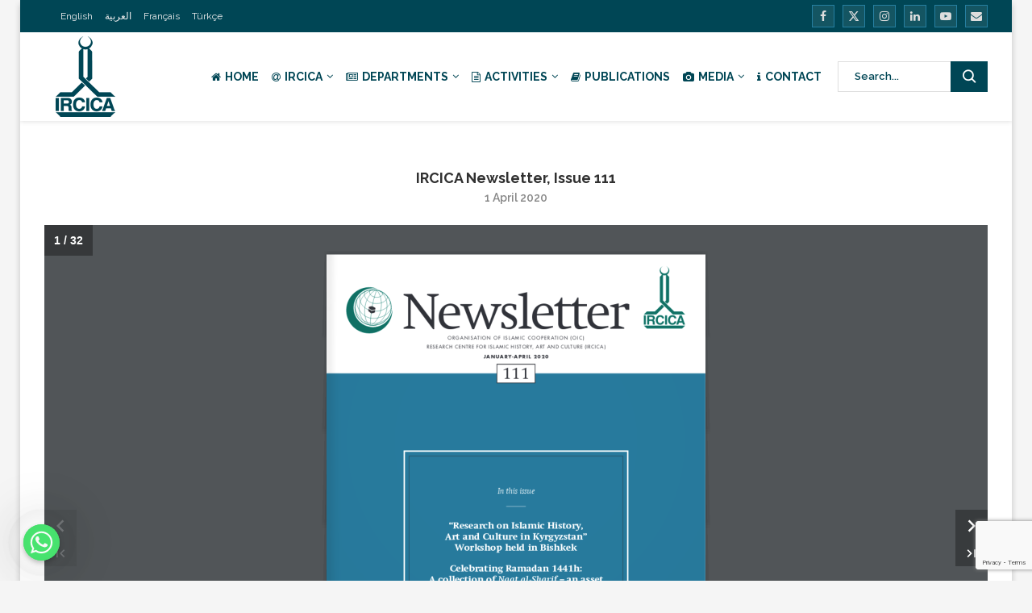

--- FILE ---
content_type: text/html; charset=UTF-8
request_url: https://www.ircica.org/newsletters/ircica-newsletter-issue-111
body_size: 39815
content:
<!DOCTYPE html>
<html dir="ltr" lang="en-US" prefix="og: https://ogp.me/ns#">
<head>
    <meta charset="UTF-8">
    <meta http-equiv="X-UA-Compatible" content="IE=edge">
    <meta name="viewport" content="width=device-width, initial-scale=1">
    <link rel="profile" href="https://gmpg.org/xfn/11"/>
	        <link rel="shortcut icon" href="https://www.ircica.org/wp-content/uploads/2019/05/favicon.png"
              type="image/x-icon"/>
        <link rel="apple-touch-icon" sizes="180x180" href="https://www.ircica.org/wp-content/uploads/2019/05/favicon.png">
	    <link rel="alternate" type="application/rss+xml" title="IRCICA RSS Feed"
          href="https://www.ircica.org/feed"/>
    <link rel="alternate" type="application/atom+xml" title="IRCICA Atom Feed"
          href="https://www.ircica.org/feed/atom"/>
    <link rel="pingback" href="https://www.ircica.org/xmlrpc.php"/>
    <!--[if lt IE 9]>
	<script src="https://www.ircica.org/wp-content/themes/ircica/js/html5.js"></script>
	<![endif]-->
	<title>IRCICA Newsletter, Issue 111 | IRCICA</title>
<link rel='preconnect' href='https://fonts.googleapis.com' />
<link rel='preconnect' href='https://fonts.gstatic.com' />
<meta http-equiv='x-dns-prefetch-control' content='on'>
<link rel='dns-prefetch' href='//fonts.googleapis.com' />
<link rel='dns-prefetch' href='//fonts.gstatic.com' />
<link rel='dns-prefetch' href='//s.gravatar.com' />
<link rel='dns-prefetch' href='//www.google-analytics.com' />
		<style>.penci-library-modal-btn {margin-left: 5px;background: #33ad67;vertical-align: top;font-size: 0 !important;}.penci-library-modal-btn:before {content: '';width: 16px;height: 16px;background-image: url('https://www.ircica.org/wp-content/themes/ircica/images/penci-icon.png');background-position: center;background-size: contain;background-repeat: no-repeat;}#penci-library-modal .penci-elementor-template-library-template-name {text-align: right;flex: 1 0 0%;}</style>
		<style>img:is([sizes="auto" i], [sizes^="auto," i]) { contain-intrinsic-size: 3000px 1500px }</style>
	<link rel="alternate" hreflang="en" href="https://www.ircica.org/newsletters/ircica-newsletter-issue-111" />
<link rel="alternate" hreflang="ar" href="https://www.ircica.org/ar/%d8%a7%d9%84%d9%86%d8%b4%d8%b1%d8%a7%d8%aa/%d8%a7%d9%84%d9%86%d8%b4%d8%b1%d8%a9-%d8%a7%d9%84%d8%a7%d8%ae%d8%a8%d8%a7%d8%b1%d9%8a%d8%a9-%d8%a7%d8%b1%d8%b3%d9%8a%d9%83%d8%a7-%d8%a7%d9%84%d8%b9%d8%af%d8%af-%d9%a1%d9%a1%d9%a1" />
<link rel="alternate" hreflang="x-default" href="https://www.ircica.org/newsletters/ircica-newsletter-issue-111" />

		<!-- All in One SEO Pro 4.8.3.2 - aioseo.com -->
	<meta name="robots" content="max-image-preview:large" />
	<meta name="author" content="admin"/>
	<meta name="google-site-verification" content="wMzk3DWlm6JfWBA3lkSnFfzWwoOTG0Dp5IL5tXrtz-U" />
	<link rel="canonical" href="https://www.ircica.org/newsletters/ircica-newsletter-issue-111" />
	<meta name="generator" content="All in One SEO Pro (AIOSEO) 4.8.3.2" />
		<meta property="og:locale" content="en_US" />
		<meta property="og:site_name" content="IRCICA | Research Centre For Islamic History, Art and Culture" />
		<meta property="og:type" content="article" />
		<meta property="og:title" content="IRCICA Newsletter, Issue 111 | IRCICA" />
		<meta property="og:url" content="https://www.ircica.org/newsletters/ircica-newsletter-issue-111" />
		<meta property="fb:app_id" content="127263280630064" />
		<meta property="fb:admins" content="519417849" />
		<meta property="og:image" content="https://www.ircica.org/wp-content/uploads/2020/08/ircica-newsletter-issue-111-en.jpg" />
		<meta property="og:image:secure_url" content="https://www.ircica.org/wp-content/uploads/2020/08/ircica-newsletter-issue-111-en.jpg" />
		<meta property="og:image:width" content="1920" />
		<meta property="og:image:height" content="1080" />
		<meta property="article:published_time" content="2020-04-01T12:50:17+00:00" />
		<meta property="article:modified_time" content="2020-08-14T12:52:00+00:00" />
		<meta property="article:publisher" content="https://www.facebook.com/ircica" />
		<meta name="twitter:card" content="summary_large_image" />
		<meta name="twitter:site" content="@ircica" />
		<meta name="twitter:title" content="IRCICA Newsletter, Issue 111 | IRCICA" />
		<meta name="twitter:image" content="https://www.ircica.org/wp-content/uploads/2020/08/ircica-newsletter-issue-111-en.jpg" />
		<script type="application/ld+json" class="aioseo-schema">
			{"@context":"https:\/\/schema.org","@graph":[{"@type":"Article","@id":"https:\/\/www.ircica.org\/newsletters\/ircica-newsletter-issue-111#article","name":"IRCICA Newsletter, Issue 111 | IRCICA","headline":"IRCICA Newsletter, Issue 111","author":{"@id":"https:\/\/www.ircica.org\/author\/admin#author"},"publisher":{"@id":"https:\/\/www.ircica.org\/#organization"},"image":{"@type":"ImageObject","url":"https:\/\/www.ircica.org\/wp-content\/uploads\/2020\/08\/ircica-newsletter-issue-111-en.jpg","width":1920,"height":1080},"datePublished":"2020-04-01T15:50:17+03:00","dateModified":"2020-08-14T15:52:00+03:00","inLanguage":"en-US","mainEntityOfPage":{"@id":"https:\/\/www.ircica.org\/newsletters\/ircica-newsletter-issue-111#webpage"},"isPartOf":{"@id":"https:\/\/www.ircica.org\/newsletters\/ircica-newsletter-issue-111#webpage"},"articleSection":"Newsletters, Optional"},{"@type":"BreadcrumbList","@id":"https:\/\/www.ircica.org\/newsletters\/ircica-newsletter-issue-111#breadcrumblist","itemListElement":[{"@type":"ListItem","@id":"https:\/\/www.ircica.org#listItem","position":1,"name":"Home","item":"https:\/\/www.ircica.org","nextItem":{"@type":"ListItem","@id":"https:\/\/www.ircica.org\/newsletters#listItem","name":"Newsletters"}},{"@type":"ListItem","@id":"https:\/\/www.ircica.org\/newsletters#listItem","position":2,"name":"Newsletters","item":"https:\/\/www.ircica.org\/newsletters","nextItem":{"@type":"ListItem","@id":"https:\/\/www.ircica.org\/newsletters\/ircica-newsletter-issue-111#listItem","name":"IRCICA Newsletter, Issue 111"},"previousItem":{"@type":"ListItem","@id":"https:\/\/www.ircica.org#listItem","name":"Home"}},{"@type":"ListItem","@id":"https:\/\/www.ircica.org\/newsletters\/ircica-newsletter-issue-111#listItem","position":3,"name":"IRCICA Newsletter, Issue 111","previousItem":{"@type":"ListItem","@id":"https:\/\/www.ircica.org\/newsletters#listItem","name":"Newsletters"}}]},{"@type":"Organization","@id":"https:\/\/www.ircica.org\/#organization","name":"IRCICA | Research Centre For Islamic History, Art and Culture","description":"Research Centre For Islamic History, Art and Culture","url":"https:\/\/www.ircica.org\/","email":"info@ircica.org","telephone":"+905387216201","logo":{"@type":"ImageObject","url":"https:\/\/www.ircica.org\/wp-content\/uploads\/2019\/04\/ircica.jpg","@id":"https:\/\/www.ircica.org\/newsletters\/ircica-newsletter-issue-111\/#organizationLogo","width":1170,"height":585},"image":{"@id":"https:\/\/www.ircica.org\/newsletters\/ircica-newsletter-issue-111\/#organizationLogo"},"sameAs":["https:\/\/www.instagram.com\/oic.ircica","https:\/\/www.pinterest.com\/oic_ircica","https:\/\/www.youtube.com\/channel\/UC5fEZ2XpygpvrN9XkpSh0GQ","https:\/\/www.linkedin.com\/company\/oic-ircica"],"address":{"@id":"https:\/\/www.ircica.org\/#postaladdress","@type":"PostalAddress","streetAddress":"Hocapa\u015fa Mahallesi, Alemdar Caddesi, No. 15, B\u00e2b\u0131\u00e2l\u00ee Giri\u015fi Ca\u011falo\u011flu","postalCode":"34110","addressLocality":"\u0130stanbul","addressRegion":"Fatih","addressCountry":"TR"}},{"@type":"Person","@id":"https:\/\/www.ircica.org\/author\/admin#author","url":"https:\/\/www.ircica.org\/author\/admin","name":"admin"},{"@type":"WebPage","@id":"https:\/\/www.ircica.org\/newsletters\/ircica-newsletter-issue-111#webpage","url":"https:\/\/www.ircica.org\/newsletters\/ircica-newsletter-issue-111","name":"IRCICA Newsletter, Issue 111 | IRCICA","inLanguage":"en-US","isPartOf":{"@id":"https:\/\/www.ircica.org\/#website"},"breadcrumb":{"@id":"https:\/\/www.ircica.org\/newsletters\/ircica-newsletter-issue-111#breadcrumblist"},"author":{"@id":"https:\/\/www.ircica.org\/author\/admin#author"},"creator":{"@id":"https:\/\/www.ircica.org\/author\/admin#author"},"image":{"@type":"ImageObject","url":"https:\/\/www.ircica.org\/wp-content\/uploads\/2020\/08\/ircica-newsletter-issue-111-en.jpg","@id":"https:\/\/www.ircica.org\/newsletters\/ircica-newsletter-issue-111\/#mainImage","width":1920,"height":1080},"primaryImageOfPage":{"@id":"https:\/\/www.ircica.org\/newsletters\/ircica-newsletter-issue-111#mainImage"},"datePublished":"2020-04-01T15:50:17+03:00","dateModified":"2020-08-14T15:52:00+03:00"},{"@type":"WebSite","@id":"https:\/\/www.ircica.org\/#website","url":"https:\/\/www.ircica.org\/","name":"IRCICA","description":"Research Centre For Islamic History, Art and Culture","inLanguage":"en-US","publisher":{"@id":"https:\/\/www.ircica.org\/#organization"}}]}
		</script>
		<!-- All in One SEO Pro -->

<link rel='dns-prefetch' href='//fonts.googleapis.com' />
		<!-- This site uses the Google Analytics by MonsterInsights plugin v8.12.1 - Using Analytics tracking - https://www.monsterinsights.com/ -->
							<script
				src="//www.googletagmanager.com/gtag/js?id=G-VWNPJLKBE0"  data-cfasync="false" data-wpfc-render="false" type="text/javascript" async></script>
			<script data-cfasync="false" data-wpfc-render="false" type="text/javascript">
				var mi_version = '8.12.1';
				var mi_track_user = true;
				var mi_no_track_reason = '';
				
								var disableStrs = [
										'ga-disable-G-VWNPJLKBE0',
														];

				/* Function to detect opted out users */
				function __gtagTrackerIsOptedOut() {
					for (var index = 0; index < disableStrs.length; index++) {
						if (document.cookie.indexOf(disableStrs[index] + '=true') > -1) {
							return true;
						}
					}

					return false;
				}

				/* Disable tracking if the opt-out cookie exists. */
				if (__gtagTrackerIsOptedOut()) {
					for (var index = 0; index < disableStrs.length; index++) {
						window[disableStrs[index]] = true;
					}
				}

				/* Opt-out function */
				function __gtagTrackerOptout() {
					for (var index = 0; index < disableStrs.length; index++) {
						document.cookie = disableStrs[index] + '=true; expires=Thu, 31 Dec 2099 23:59:59 UTC; path=/';
						window[disableStrs[index]] = true;
					}
				}

				if ('undefined' === typeof gaOptout) {
					function gaOptout() {
						__gtagTrackerOptout();
					}
				}
								window.dataLayer = window.dataLayer || [];

				window.MonsterInsightsDualTracker = {
					helpers: {},
					trackers: {},
				};
				if (mi_track_user) {
					function __gtagDataLayer() {
						dataLayer.push(arguments);
					}

					function __gtagTracker(type, name, parameters) {
						if (!parameters) {
							parameters = {};
						}

						if (parameters.send_to) {
							__gtagDataLayer.apply(null, arguments);
							return;
						}

						if (type === 'event') {
														parameters.send_to = monsterinsights_frontend.v4_id;
							var hookName = name;
							if (typeof parameters['event_category'] !== 'undefined') {
								hookName = parameters['event_category'] + ':' + name;
							}

							if (typeof MonsterInsightsDualTracker.trackers[hookName] !== 'undefined') {
								MonsterInsightsDualTracker.trackers[hookName](parameters);
							} else {
								__gtagDataLayer('event', name, parameters);
							}
							
													} else {
							__gtagDataLayer.apply(null, arguments);
						}
					}

					__gtagTracker('js', new Date());
					__gtagTracker('set', {
						'developer_id.dZGIzZG': true,
											});
										__gtagTracker('config', 'G-VWNPJLKBE0', {"forceSSL":"true","link_attribution":"true"} );
															window.gtag = __gtagTracker;										(function () {
						/* https://developers.google.com/analytics/devguides/collection/analyticsjs/ */
						/* ga and __gaTracker compatibility shim. */
						var noopfn = function () {
							return null;
						};
						var newtracker = function () {
							return new Tracker();
						};
						var Tracker = function () {
							return null;
						};
						var p = Tracker.prototype;
						p.get = noopfn;
						p.set = noopfn;
						p.send = function () {
							var args = Array.prototype.slice.call(arguments);
							args.unshift('send');
							__gaTracker.apply(null, args);
						};
						var __gaTracker = function () {
							var len = arguments.length;
							if (len === 0) {
								return;
							}
							var f = arguments[len - 1];
							if (typeof f !== 'object' || f === null || typeof f.hitCallback !== 'function') {
								if ('send' === arguments[0]) {
									var hitConverted, hitObject = false, action;
									if ('event' === arguments[1]) {
										if ('undefined' !== typeof arguments[3]) {
											hitObject = {
												'eventAction': arguments[3],
												'eventCategory': arguments[2],
												'eventLabel': arguments[4],
												'value': arguments[5] ? arguments[5] : 1,
											}
										}
									}
									if ('pageview' === arguments[1]) {
										if ('undefined' !== typeof arguments[2]) {
											hitObject = {
												'eventAction': 'page_view',
												'page_path': arguments[2],
											}
										}
									}
									if (typeof arguments[2] === 'object') {
										hitObject = arguments[2];
									}
									if (typeof arguments[5] === 'object') {
										Object.assign(hitObject, arguments[5]);
									}
									if ('undefined' !== typeof arguments[1].hitType) {
										hitObject = arguments[1];
										if ('pageview' === hitObject.hitType) {
											hitObject.eventAction = 'page_view';
										}
									}
									if (hitObject) {
										action = 'timing' === arguments[1].hitType ? 'timing_complete' : hitObject.eventAction;
										hitConverted = mapArgs(hitObject);
										__gtagTracker('event', action, hitConverted);
									}
								}
								return;
							}

							function mapArgs(args) {
								var arg, hit = {};
								var gaMap = {
									'eventCategory': 'event_category',
									'eventAction': 'event_action',
									'eventLabel': 'event_label',
									'eventValue': 'event_value',
									'nonInteraction': 'non_interaction',
									'timingCategory': 'event_category',
									'timingVar': 'name',
									'timingValue': 'value',
									'timingLabel': 'event_label',
									'page': 'page_path',
									'location': 'page_location',
									'title': 'page_title',
								};
								for (arg in args) {
																		if (!(!args.hasOwnProperty(arg) || !gaMap.hasOwnProperty(arg))) {
										hit[gaMap[arg]] = args[arg];
									} else {
										hit[arg] = args[arg];
									}
								}
								return hit;
							}

							try {
								f.hitCallback();
							} catch (ex) {
							}
						};
						__gaTracker.create = newtracker;
						__gaTracker.getByName = newtracker;
						__gaTracker.getAll = function () {
							return [];
						};
						__gaTracker.remove = noopfn;
						__gaTracker.loaded = true;
						window['__gaTracker'] = __gaTracker;
					})();
									} else {
										console.log("");
					(function () {
						function __gtagTracker() {
							return null;
						}

						window['__gtagTracker'] = __gtagTracker;
						window['gtag'] = __gtagTracker;
					})();
									}
			</script>
				<!-- / Google Analytics by MonsterInsights -->
		<link rel='stylesheet' id='chaty-css-css' href='https://www.ircica.org/wp-content/plugins/chaty-pro/css/chaty-front.min.css' type='text/css' media='all' />
<link rel='stylesheet' id='woocommerce-smallscreen-css' href='https://www.ircica.org/wp-content/plugins/woocommerce/assets/css/woocommerce-smallscreen.css' type='text/css' media='only screen and (max-width: 768px)' />
<style id='woocommerce-inline-inline-css' type='text/css'>
.woocommerce form .form-row .required { visibility: visible; }
</style>
<link rel='stylesheet' id='wpml-legacy-horizontal-list-0-css' href='https://www.ircica.org/wp-content/plugins/sitepress-multilingual-cms/templates/language-switchers/legacy-list-horizontal/style.min.css' type='text/css' media='all' />
<link rel='stylesheet' id='wpml-menu-item-0-css' href='https://www.ircica.org/wp-content/plugins/sitepress-multilingual-cms/templates/language-switchers/menu-item/style.min.css' type='text/css' media='all' />
<style id='wpml-menu-item-0-inline-css' type='text/css'>
.menu-item-wpml-ls-140-la{ display: none; visibility: hidden; width: 0; padding-bottom: 10px;} .wpml-ls-item-la{ display: none; visibility: hidden; width: 0; padding-bottom: 10px;}
</style>
<link rel='stylesheet' id='cms-navigation-style-base-css' href='https://www.ircica.org/wp-content/plugins/wpml-cms-nav/res/css/cms-navigation-base.css' type='text/css' media='screen' />
<link rel='stylesheet' id='cms-navigation-style-css' href='https://www.ircica.org/wp-content/plugins/wpml-cms-nav/res/css/cms-navigation.css' type='text/css' media='screen' />
<link rel='stylesheet' id='penci-fonts-css' href='https://fonts.googleapis.com/css?family=Raleway%3A300%2C300italic%2C400%2C400italic%2C500%2C500italic%2C700%2C700italic%2C800%2C800italic%7CPT+Serif%3A300%2C300italic%2C400%2C400italic%2C500%2C500italic%2C700%2C700italic%2C800%2C800italic%7C-apple-system%3A300%2C300italic%2C400%2C400italic%2C500%2C500italic%2C600%2C600italic%2C700%2C700italic%2C800%2C800italic%26subset%3Dlatin%2Ccyrillic%2Ccyrillic-ext%2Cgreek%2Cgreek-ext%2Clatin-ext&#038;display=swap' type='text/css' media='all' />
<link rel='stylesheet' id='penci-main-style-css' href='https://www.ircica.org/wp-content/themes/ircica/main.css' type='text/css' media='all' />
<link rel='stylesheet' id='penci-font-awesomeold-css' href='https://www.ircica.org/wp-content/themes/ircica/css/font-awesome.4.7.0.swap.min.css' type='text/css' media='all' />
<link rel='stylesheet' id='penci_icon-css' href='https://www.ircica.org/wp-content/themes/ircica/css/penci-icon.css' type='text/css' media='all' />
<link rel='stylesheet' id='penci_style-css' href='https://www.ircica.org/wp-content/themes/ircica/style.css' type='text/css' media='all' />
<link rel='stylesheet' id='penci_social_counter-css' href='https://www.ircica.org/wp-content/themes/ircica/css/social-counter.css' type='text/css' media='all' />
<link rel='stylesheet' id='penci-header-builder-fonts-css' href='https://fonts.googleapis.com/css?family=Raleway%3A300%2C300italic%2C400%2C400italic%2C500%2C500italic%2C600%2C600italic%2C700%2C700italic%2C800%2C800italic%26subset%3Dlatin%2Ccyrillic%2Ccyrillic-ext%2Cgreek%2Cgreek-ext%2Clatin-ext&#038;display=swap' type='text/css' media='all' />
<link rel='stylesheet' id='elementor-icons-css' href='https://www.ircica.org/wp-content/plugins/elementor/assets/lib/eicons/css/elementor-icons.min.css' type='text/css' media='all' />
<link rel='stylesheet' id='elementor-frontend-legacy-css' href='https://www.ircica.org/wp-content/plugins/elementor/assets/css/frontend-legacy.min.css' type='text/css' media='all' />
<link rel='stylesheet' id='elementor-frontend-css' href='https://www.ircica.org/wp-content/plugins/elementor/assets/css/frontend-lite.min.css' type='text/css' media='all' />
<link rel='stylesheet' id='swiper-css' href='https://www.ircica.org/wp-content/plugins/elementor/assets/lib/swiper/css/swiper.min.css' type='text/css' media='all' />
<link rel='stylesheet' id='elementor-post-15616-css' href='https://www.ircica.org/wp-content/uploads/elementor/css/post-15616.css' type='text/css' media='all' />
<link rel='stylesheet' id='elementor-pro-css' href='https://www.ircica.org/wp-content/plugins/elementor-pro/assets/css/frontend-lite.min.css' type='text/css' media='all' />
<link rel='stylesheet' id='uael-frontend-css' href='https://www.ircica.org/wp-content/plugins/ultimate-elementor/assets/min-css/uael-frontend.min.css' type='text/css' media='all' />
<link rel='stylesheet' id='elementor-global-css' href='https://www.ircica.org/wp-content/uploads/elementor/css/global.css' type='text/css' media='all' />
<link rel='stylesheet' id='elementor-post-15495-css' href='https://www.ircica.org/wp-content/uploads/elementor/css/post-15495.css' type='text/css' media='all' />
<link rel='stylesheet' id='woocommerce-css' href='https://www.ircica.org/wp-content/themes/ircica/inc/woocommerce/css/build/woocommerce.css' type='text/css' media='all' />
<link rel='stylesheet' id='woocommerce-layout-css' href='https://www.ircica.org/wp-content/themes/ircica/inc/woocommerce/css/build/woocommerce-layout.css' type='text/css' media='all' />
<link rel='stylesheet' id='penci-woocommerce-css' href='https://www.ircica.org/wp-content/themes/ircica/inc/woocommerce/css/penci-woocomerce.css' type='text/css' media='all' />
<style id='penci-woocommerce-inline-css' type='text/css'>
:root{--pc-woo-quick-view-width: 960px;}
</style>
<link rel='stylesheet' id='google-fonts-1-css' href='https://fonts.googleapis.com/css?family=Roboto%3A100%2C100italic%2C200%2C200italic%2C300%2C300italic%2C400%2C400italic%2C500%2C500italic%2C600%2C600italic%2C700%2C700italic%2C800%2C800italic%2C900%2C900italic%7CRoboto+Slab%3A100%2C100italic%2C200%2C200italic%2C300%2C300italic%2C400%2C400italic%2C500%2C500italic%2C600%2C600italic%2C700%2C700italic%2C800%2C800italic%2C900%2C900italic&#038;display=auto' type='text/css' media='all' />
<link rel="preconnect" href="https://fonts.gstatic.com/" crossorigin><script type="text/template" id="tmpl-variation-template">
	<div class="woocommerce-variation-description">{{{ data.variation.variation_description }}}</div>
	<div class="woocommerce-variation-price">{{{ data.variation.price_html }}}</div>
	<div class="woocommerce-variation-availability">{{{ data.variation.availability_html }}}</div>
</script>
<script type="text/template" id="tmpl-unavailable-variation-template">
	<p>Sorry, this product is unavailable. Please choose a different combination.</p>
</script>
<script type="text/javascript" src="https://www.ircica.org/wp-includes/js/jquery/jquery.min.js" id="jquery-core-js"></script>
<script type="text/javascript" src="https://www.ircica.org/wp-includes/js/jquery/jquery-migrate.min.js" id="jquery-migrate-js"></script>
<script type="text/javascript" src="https://www.ircica.org/wp-content/plugins/google-analytics-premium/assets/js/frontend-gtag.min.js" id="monsterinsights-frontend-script-js"></script>
<script data-cfasync="false" data-wpfc-render="false" type="text/javascript" id='monsterinsights-frontend-script-js-extra'>/* <![CDATA[ */
var monsterinsights_frontend = {"js_events_tracking":"true","download_extensions":"doc,pdf,ppt,zip,xls,docx,pptx,xlsx","inbound_paths":"[{\"path\":\"\\\/go\\\/\",\"label\":\"affiliate\"},{\"path\":\"\\\/recommend\\\/\",\"label\":\"affiliate\"}]","home_url":"https:\/\/www.ircica.org","hash_tracking":"false","ua":"","v4_id":"G-VWNPJLKBE0"};/* ]]> */
</script>
<script type="text/javascript" id="chaty-js-extra">
/* <![CDATA[ */
var chaty_settings = {"chaty_widgets":[{"id":"_1","identifier":"_1","settings":{"show_close_button":"yes","position":"left","custom_position":1,"bottom_spacing":25,"side_spacing":25,"icon_view":"vertical","default_state":"click","cta_text":"","cta_text_color":"#333333","cta_bg_color":"#ffffff","show_cta":"all_time","is_pending_mesg_enabled":"off","pending_mesg_count":"1","pending_mesg_count_color":"#ffffff","pending_mesg_count_bgcolor":"#dd0000","widget_icon":"chat-base","widget_icon_url":"","font_family":"System Stack","widget_size":"45","custom_widget_size":"45","is_google_analytics_enabled":"off","close_text":"Hide","widget_color":"#a886cd","widget_rgb_color":"168,134,205","has_custom_css":0,"custom_css":"","widget_token":"5b5e0e648e","widget_index":"_1","attention_effect":"shockwave"},"triggers":{"has_time_delay":0,"time_delay":0,"exit_intent":0,"has_display_after_page_scroll":0,"display_after_page_scroll":0,"auto_hide_widget":0,"hide_after":0,"show_on_pages_rules":[],"time_diff":0,"has_date_scheduling_rules":0,"date_scheduling_rules":{"start_date_time":"","end_date_time":""},"date_scheduling_rules_timezone":0,"day_hours_scheduling_rules_timezone":0,"has_day_hours_scheduling_rules":0,"day_hours_scheduling_rules":[],"day_time_diff":"","show_on_direct_visit":0,"show_on_referrer_social_network":0,"show_on_referrer_search_engines":0,"show_on_referrer_google_ads":0,"show_on_referrer_urls":[],"has_show_on_specific_referrer_urls":0,"has_traffic_source":0,"has_countries":0,"countries":[],"has_target_rules":0},"channels":[{"channel":"Whatsapp","value":"905494026060","hover_text":"WhatsApp","svg_icon":"<svg aria-hidden=\"true\" class=\"ico_d \" width=\"39\" height=\"39\" viewBox=\"0 0 39 39\" fill=\"none\" xmlns=\"http:\/\/www.w3.org\/2000\/svg\" style=\"transform: rotate(0deg);\"><circle class=\"color-element\" cx=\"19.4395\" cy=\"19.4395\" r=\"19.4395\" fill=\"#49E670\"\/><path d=\"M12.9821 10.1115C12.7029 10.7767 11.5862 11.442 10.7486 11.575C10.1902 11.7081 9.35269 11.8411 6.84003 10.7767C3.48981 9.44628 1.39593 6.25317 1.25634 6.12012C1.11674 5.85403 2.13001e-06 4.39053 2.13001e-06 2.92702C2.13001e-06 1.46351 0.83755 0.665231 1.11673 0.399139C1.39592 0.133046 1.8147 1.01506e-06 2.23348 1.01506e-06C2.37307 1.01506e-06 2.51267 1.01506e-06 2.65226 1.01506e-06C2.93144 1.01506e-06 3.21063 -2.02219e-06 3.35022 0.532183C3.62941 1.19741 4.32736 2.66092 4.32736 2.79397C4.46696 2.92702 4.46696 3.19311 4.32736 3.32616C4.18777 3.59225 4.18777 3.59224 3.90858 3.85834C3.76899 3.99138 3.6294 4.12443 3.48981 4.39052C3.35022 4.52357 3.21063 4.78966 3.35022 5.05576C3.48981 5.32185 4.18777 6.38622 5.16491 7.18449C6.42125 8.24886 7.39839 8.51496 7.81717 8.78105C8.09636 8.91409 8.37554 8.9141 8.65472 8.648C8.93391 8.38191 9.21309 7.98277 9.49228 7.58363C9.77146 7.31754 10.0507 7.1845 10.3298 7.31754C10.609 7.45059 12.2841 8.11582 12.5633 8.38191C12.8425 8.51496 13.1217 8.648 13.1217 8.78105C13.1217 8.78105 13.1217 9.44628 12.9821 10.1115Z\" transform=\"translate(12.9597 12.9597)\" fill=\"#FAFAFA\"\/><path d=\"M0.196998 23.295L0.131434 23.4862L0.323216 23.4223L5.52771 21.6875C7.4273 22.8471 9.47325 23.4274 11.6637 23.4274C18.134 23.4274 23.4274 18.134 23.4274 11.6637C23.4274 5.19344 18.134 -0.1 11.6637 -0.1C5.19344 -0.1 -0.1 5.19344 -0.1 11.6637C-0.1 13.9996 0.624492 16.3352 1.93021 18.2398L0.196998 23.295ZM5.87658 19.8847L5.84025 19.8665L5.80154 19.8788L2.78138 20.8398L3.73978 17.9646L3.75932 17.906L3.71562 17.8623L3.43104 17.5777C2.27704 15.8437 1.55796 13.8245 1.55796 11.6637C1.55796 6.03288 6.03288 1.55796 11.6637 1.55796C17.2945 1.55796 21.7695 6.03288 21.7695 11.6637C21.7695 17.2945 17.2945 21.7695 11.6637 21.7695C9.64222 21.7695 7.76778 21.1921 6.18227 20.039L6.17557 20.0342L6.16817 20.0305L5.87658 19.8847Z\" transform=\"translate(7.7758 7.77582)\" fill=\"white\" stroke=\"white\" stroke-width=\"0.2\"\/><\/svg>","is_desktop":1,"is_mobile":1,"icon_color":"#49E670","icon_rgb_color":"73,230,112","channel_type":"Whatsapp","custom_image_url":"","order":"","pre_set_message":"","is_use_web_version":"1","is_open_new_tab":"1","is_default_open":"0","has_welcome_message":"0","chat_welcome_message":"<p>How can I help you? :)<\/p>","qr_code_image_url":"","mail_subject":"","channel_account_type":"personal","contact_form_settings":[],"contact_fields":[],"url":"https:\/\/web.whatsapp.com\/send?phone=905494026060","mobile_target":"","desktop_target":"_blank","target":"_blank","is_agent":"0","agent_data":[],"header_text":"","header_sub_text":"","header_bg_color":"","header_text_color":"","widget_token":"5b5e0e648e","widget_index":"_1","click_event":"","is_agent_desktop":"0","is_agent_mobile":"0"}]}],"ajax_url":"https:\/\/www.ircica.org\/wp-admin\/admin-ajax.php","data_analytics_settings":"on"};
/* ]]> */
</script>
<script type="text/javascript" src="https://www.ircica.org/wp-content/plugins/chaty-pro/js/cht-front-script.min.js" id="chaty-js"></script>
<script type="text/javascript" src="https://www.ircica.org/wp-content/plugins/woocommerce/assets/js/jquery-blockui/jquery.blockUI.min.js" id="jquery-blockui-js" defer="defer" data-wp-strategy="defer"></script>
<script type="text/javascript" id="wc-add-to-cart-js-extra">
/* <![CDATA[ */
var wc_add_to_cart_params = {"ajax_url":"\/wp-admin\/admin-ajax.php","wc_ajax_url":"\/?wc-ajax=%%endpoint%%","i18n_view_cart":"View cart","cart_url":"https:\/\/www.ircica.org\/publications\/cart","is_cart":"","cart_redirect_after_add":"no"};
/* ]]> */
</script>
<script type="text/javascript" src="https://www.ircica.org/wp-content/plugins/woocommerce/assets/js/frontend/add-to-cart.min.js" id="wc-add-to-cart-js" defer="defer" data-wp-strategy="defer"></script>
<script type="text/javascript" src="https://www.ircica.org/wp-content/plugins/woocommerce/assets/js/js-cookie/js.cookie.min.js" id="js-cookie-js" defer="defer" data-wp-strategy="defer"></script>
<script type="text/javascript" id="woocommerce-js-extra">
/* <![CDATA[ */
var woocommerce_params = {"ajax_url":"\/wp-admin\/admin-ajax.php","wc_ajax_url":"\/?wc-ajax=%%endpoint%%"};
/* ]]> */
</script>
<script type="text/javascript" src="https://www.ircica.org/wp-content/plugins/woocommerce/assets/js/frontend/woocommerce.min.js" id="woocommerce-js" defer="defer" data-wp-strategy="defer"></script>
<script type="text/javascript" src="https://www.ircica.org/wp-includes/js/underscore.min.js" id="underscore-js"></script>
<script type="text/javascript" id="wp-util-js-extra">
/* <![CDATA[ */
var _wpUtilSettings = {"ajax":{"url":"\/wp-admin\/admin-ajax.php"}};
/* ]]> */
</script>
<script type="text/javascript" src="https://www.ircica.org/wp-includes/js/wp-util.min.js" id="wp-util-js"></script>
<script type="text/javascript" id="wc-add-to-cart-variation-js-extra">
/* <![CDATA[ */
var wc_add_to_cart_variation_params = {"wc_ajax_url":"\/?wc-ajax=%%endpoint%%","i18n_no_matching_variations_text":"Sorry, no products matched your selection. Please choose a different combination.","i18n_make_a_selection_text":"Please select some product options before adding this product to your cart.","i18n_unavailable_text":"Sorry, this product is unavailable. Please choose a different combination."};
/* ]]> */
</script>
<script type="text/javascript" src="https://www.ircica.org/wp-content/plugins/woocommerce/assets/js/frontend/add-to-cart-variation.min.js" id="wc-add-to-cart-variation-js" defer="defer" data-wp-strategy="defer"></script>
<link rel="https://api.w.org/" href="https://www.ircica.org/wp-json/" /><link rel="alternate" title="JSON" type="application/json" href="https://www.ircica.org/wp-json/wp/v2/posts/5916" /><link rel="alternate" title="oEmbed (JSON)" type="application/json+oembed" href="https://www.ircica.org/wp-json/oembed/1.0/embed?url=https%3A%2F%2Fwww.ircica.org%2Fnewsletters%2Fircica-newsletter-issue-111" />
<link rel="alternate" title="oEmbed (XML)" type="text/xml+oembed" href="https://www.ircica.org/wp-json/oembed/1.0/embed?url=https%3A%2F%2Fwww.ircica.org%2Fnewsletters%2Fircica-newsletter-issue-111&#038;format=xml" />
<meta name="generator" content="WPML ver:4.6.9 stt:5,1,4,53;" />
<script>var portfolioDataJs = portfolioDataJs || [];</script><style id="penci-custom-style" type="text/css">body{ --pcbg-cl: #fff; --pctext-cl: #313131; --pcborder-cl: #dedede; --pcheading-cl: #313131; --pcmeta-cl: #888888; --pcaccent-cl: #6eb48c; --pcbody-font: 'PT Serif', serif; --pchead-font: 'Raleway', sans-serif; --pchead-wei: bold; --pcava_bdr:10px; } .single.penci-body-single-style-5 #header, .single.penci-body-single-style-6 #header, .single.penci-body-single-style-10 #header, .single.penci-body-single-style-5 .pc-wrapbuilder-header, .single.penci-body-single-style-6 .pc-wrapbuilder-header, .single.penci-body-single-style-10 .pc-wrapbuilder-header { --pchd-mg: 40px; } .fluid-width-video-wrapper > div { position: absolute; left: 0; right: 0; top: 0; width: 100%; height: 100%; } .yt-video-place { position: relative; text-align: center; } .yt-video-place.embed-responsive .start-video { display: block; top: 0; left: 0; bottom: 0; right: 0; position: absolute; transform: none; } .yt-video-place.embed-responsive .start-video img { margin: 0; padding: 0; top: 50%; display: inline-block; position: absolute; left: 50%; transform: translate(-50%, -50%); width: 68px; height: auto; } .mfp-bg { top: 0; left: 0; width: 100%; height: 100%; z-index: 9999999; overflow: hidden; position: fixed; background: #0b0b0b; opacity: .8; filter: alpha(opacity=80) } .mfp-wrap { top: 0; left: 0; width: 100%; height: 100%; z-index: 9999999; position: fixed; outline: none !important; -webkit-backface-visibility: hidden } body { --pcbody-font: 'Raleway', sans-serif; } p{ line-height: 1.8; } #main #bbpress-forums .bbp-login-form fieldset.bbp-form select, #main #bbpress-forums .bbp-login-form .bbp-form input[type="password"], #main #bbpress-forums .bbp-login-form .bbp-form input[type="text"], .penci-login-register input[type="email"], .penci-login-register input[type="text"], .penci-login-register input[type="password"], .penci-login-register input[type="number"], body, textarea, #respond textarea, .widget input[type="text"], .widget input[type="email"], .widget input[type="date"], .widget input[type="number"], .wpcf7 textarea, .mc4wp-form input, #respond input, div.wpforms-container .wpforms-form.wpforms-form input[type=date], div.wpforms-container .wpforms-form.wpforms-form input[type=datetime], div.wpforms-container .wpforms-form.wpforms-form input[type=datetime-local], div.wpforms-container .wpforms-form.wpforms-form input[type=email], div.wpforms-container .wpforms-form.wpforms-form input[type=month], div.wpforms-container .wpforms-form.wpforms-form input[type=number], div.wpforms-container .wpforms-form.wpforms-form input[type=password], div.wpforms-container .wpforms-form.wpforms-form input[type=range], div.wpforms-container .wpforms-form.wpforms-form input[type=search], div.wpforms-container .wpforms-form.wpforms-form input[type=tel], div.wpforms-container .wpforms-form.wpforms-form input[type=text], div.wpforms-container .wpforms-form.wpforms-form input[type=time], div.wpforms-container .wpforms-form.wpforms-form input[type=url], div.wpforms-container .wpforms-form.wpforms-form input[type=week], div.wpforms-container .wpforms-form.wpforms-form select, div.wpforms-container .wpforms-form.wpforms-form textarea, .wpcf7 input, form.pc-searchform input.search-input, ul.homepage-featured-boxes .penci-fea-in h4, .widget.widget_categories ul li span.category-item-count, .about-widget .about-me-heading, .widget ul.side-newsfeed li .side-item .side-item-text .side-item-meta { font-weight: 600 } .header-slogan .header-slogan-text{ font-family: 'PT Serif', serif; } #navigation .menu > li > a, #navigation ul.menu ul.sub-menu li > a, .navigation ul.menu ul.sub-menu li > a, .penci-menu-hbg .menu li a, #sidebar-nav .menu li a { font-family: -apple-system, system-ui, BlinkMacSystemFont, "Segoe UI", Helvetica, Arial, sans-serif, "Apple Color Emoji", "Segoe UI Emoji", "Segoe UI Symbol"; font-weight: normal; } .penci-hide-tagupdated{ display: none !important; } .archive-box span, .archive-box h1{ font-size: 18px; } body { --pchead-wei: bold; } .featured-area .penci-image-holder, .featured-area .penci-slider4-overlay, .featured-area .penci-slide-overlay .overlay-link, .featured-style-29 .featured-slider-overlay, .penci-slider38-overlay{ border-radius: 0; -webkit-border-radius: 0; } .penci-featured-content-right:before{ border-top-right-radius: ; border-bottom-right-radius: ; } .penci-flat-overlay .penci-slide-overlay .penci-mag-featured-content:before{ border-bottom-left-radius: ; border-bottom-right-radius: ; } .container-single .post-image{ border-radius: ; -webkit-border-radius: ; } .penci-mega-thumbnail .penci-image-holder{ border-radius: ; -webkit-border-radius: ; } #navigation .menu > li > a, #navigation ul.menu ul.sub-menu li > a, .navigation ul.menu ul.sub-menu li > a, .penci-menu-hbg .menu li a, #sidebar-nav .menu li a, #navigation .penci-megamenu .penci-mega-child-categories a, .navigation .penci-megamenu .penci-mega-child-categories a{ font-weight: bold; } body.penci-body-boxed { background-repeat:repeat; } body.penci-body-boxed { background-size:auto; } #header .inner-header .container { padding:15px 0; } .penci-page-header h1{font-size:20px;} body{ --pcaccent-cl: #267fa1; } .penci-menuhbg-toggle:hover .lines-button:after, .penci-menuhbg-toggle:hover .penci-lines:before, .penci-menuhbg-toggle:hover .penci-lines:after,.tags-share-box.tags-share-box-s2 .post-share-plike,.penci-video_playlist .penci-playlist-title,.pencisc-column-2.penci-video_playlist .penci-video-nav .playlist-panel-item, .pencisc-column-1.penci-video_playlist .penci-video-nav .playlist-panel-item,.penci-video_playlist .penci-custom-scroll::-webkit-scrollbar-thumb, .pencisc-button, .post-entry .pencisc-button, .penci-dropcap-box, .penci-dropcap-circle, .penci-login-register input[type="submit"]:hover, .penci-ld .penci-ldin:before, .penci-ldspinner > div{ background: #267fa1; } a, .post-entry .penci-portfolio-filter ul li a:hover, .penci-portfolio-filter ul li a:hover, .penci-portfolio-filter ul li.active a, .post-entry .penci-portfolio-filter ul li.active a, .penci-countdown .countdown-amount, .archive-box h1, .post-entry a, .container.penci-breadcrumb span a:hover,.container.penci-breadcrumb a:hover, .post-entry blockquote:before, .post-entry blockquote cite, .post-entry blockquote .author, .wpb_text_column blockquote:before, .wpb_text_column blockquote cite, .wpb_text_column blockquote .author, .penci-pagination a:hover, ul.penci-topbar-menu > li a:hover, div.penci-topbar-menu > ul > li a:hover, .penci-recipe-heading a.penci-recipe-print,.penci-review-metas .penci-review-btnbuy, .main-nav-social a:hover, .widget-social .remove-circle a:hover i, .penci-recipe-index .cat > a.penci-cat-name, #bbpress-forums li.bbp-body ul.forum li.bbp-forum-info a:hover, #bbpress-forums li.bbp-body ul.topic li.bbp-topic-title a:hover, #bbpress-forums li.bbp-body ul.forum li.bbp-forum-info .bbp-forum-content a, #bbpress-forums li.bbp-body ul.topic p.bbp-topic-meta a, #bbpress-forums .bbp-breadcrumb a:hover, #bbpress-forums .bbp-forum-freshness a:hover, #bbpress-forums .bbp-topic-freshness a:hover, #buddypress ul.item-list li div.item-title a, #buddypress ul.item-list li h4 a, #buddypress .activity-header a:first-child, #buddypress .comment-meta a:first-child, #buddypress .acomment-meta a:first-child, div.bbp-template-notice a:hover, .penci-menu-hbg .menu li a .indicator:hover, .penci-menu-hbg .menu li a:hover, #sidebar-nav .menu li a:hover, .penci-rlt-popup .rltpopup-meta .rltpopup-title:hover, .penci-video_playlist .penci-video-playlist-item .penci-video-title:hover, .penci_list_shortcode li:before, .penci-dropcap-box-outline, .penci-dropcap-circle-outline, .penci-dropcap-regular, .penci-dropcap-bold{ color: #267fa1; } .penci-home-popular-post ul.slick-dots li button:hover, .penci-home-popular-post ul.slick-dots li.slick-active button, .post-entry blockquote .author span:after, .error-image:after, .error-404 .go-back-home a:after, .penci-header-signup-form, .woocommerce span.onsale, .woocommerce #respond input#submit:hover, .woocommerce a.button:hover, .woocommerce button.button:hover, .woocommerce input.button:hover, .woocommerce nav.woocommerce-pagination ul li span.current, .woocommerce div.product .entry-summary div[itemprop="description"]:before, .woocommerce div.product .entry-summary div[itemprop="description"] blockquote .author span:after, .woocommerce div.product .woocommerce-tabs #tab-description blockquote .author span:after, .woocommerce #respond input#submit.alt:hover, .woocommerce a.button.alt:hover, .woocommerce button.button.alt:hover, .woocommerce input.button.alt:hover, .pcheader-icon.shoping-cart-icon > a > span, #penci-demobar .buy-button, #penci-demobar .buy-button:hover, .penci-recipe-heading a.penci-recipe-print:hover,.penci-review-metas .penci-review-btnbuy:hover, .penci-review-process span, .penci-review-score-total, #navigation.menu-style-2 ul.menu ul.sub-menu:before, #navigation.menu-style-2 .menu ul ul.sub-menu:before, .penci-go-to-top-floating, .post-entry.blockquote-style-2 blockquote:before, #bbpress-forums #bbp-search-form .button, #bbpress-forums #bbp-search-form .button:hover, .wrapper-boxed .bbp-pagination-links span.current, #bbpress-forums #bbp_reply_submit:hover, #bbpress-forums #bbp_topic_submit:hover,#main .bbp-login-form .bbp-submit-wrapper button[type="submit"]:hover, #buddypress .dir-search input[type=submit], #buddypress .groups-members-search input[type=submit], #buddypress button:hover, #buddypress a.button:hover, #buddypress a.button:focus, #buddypress input[type=button]:hover, #buddypress input[type=reset]:hover, #buddypress ul.button-nav li a:hover, #buddypress ul.button-nav li.current a, #buddypress div.generic-button a:hover, #buddypress .comment-reply-link:hover, #buddypress input[type=submit]:hover, #buddypress div.pagination .pagination-links .current, #buddypress div.item-list-tabs ul li.selected a, #buddypress div.item-list-tabs ul li.current a, #buddypress div.item-list-tabs ul li a:hover, #buddypress table.notifications thead tr, #buddypress table.notifications-settings thead tr, #buddypress table.profile-settings thead tr, #buddypress table.profile-fields thead tr, #buddypress table.wp-profile-fields thead tr, #buddypress table.messages-notices thead tr, #buddypress table.forum thead tr, #buddypress input[type=submit] { background-color: #267fa1; } .penci-pagination ul.page-numbers li span.current, #comments_pagination span { color: #fff; background: #267fa1; border-color: #267fa1; } .footer-instagram h4.footer-instagram-title > span:before, .woocommerce nav.woocommerce-pagination ul li span.current, .penci-pagination.penci-ajax-more a.penci-ajax-more-button:hover, .penci-recipe-heading a.penci-recipe-print:hover,.penci-review-metas .penci-review-btnbuy:hover, .home-featured-cat-content.style-14 .magcat-padding:before, .wrapper-boxed .bbp-pagination-links span.current, #buddypress .dir-search input[type=submit], #buddypress .groups-members-search input[type=submit], #buddypress button:hover, #buddypress a.button:hover, #buddypress a.button:focus, #buddypress input[type=button]:hover, #buddypress input[type=reset]:hover, #buddypress ul.button-nav li a:hover, #buddypress ul.button-nav li.current a, #buddypress div.generic-button a:hover, #buddypress .comment-reply-link:hover, #buddypress input[type=submit]:hover, #buddypress div.pagination .pagination-links .current, #buddypress input[type=submit], form.pc-searchform.penci-hbg-search-form input.search-input:hover, form.pc-searchform.penci-hbg-search-form input.search-input:focus, .penci-dropcap-box-outline, .penci-dropcap-circle-outline { border-color: #267fa1; } .woocommerce .woocommerce-error, .woocommerce .woocommerce-info, .woocommerce .woocommerce-message { border-top-color: #267fa1; } .penci-slider ol.penci-control-nav li a.penci-active, .penci-slider ol.penci-control-nav li a:hover, .penci-related-carousel .owl-dot.active span, .penci-owl-carousel-slider .owl-dot.active span{ border-color: #267fa1; background-color: #267fa1; } .woocommerce .woocommerce-message:before, .woocommerce form.checkout table.shop_table .order-total .amount, .woocommerce ul.products li.product .price ins, .woocommerce ul.products li.product .price, .woocommerce div.product p.price ins, .woocommerce div.product span.price ins, .woocommerce div.product p.price, .woocommerce div.product .entry-summary div[itemprop="description"] blockquote:before, .woocommerce div.product .woocommerce-tabs #tab-description blockquote:before, .woocommerce div.product .entry-summary div[itemprop="description"] blockquote cite, .woocommerce div.product .entry-summary div[itemprop="description"] blockquote .author, .woocommerce div.product .woocommerce-tabs #tab-description blockquote cite, .woocommerce div.product .woocommerce-tabs #tab-description blockquote .author, .woocommerce div.product .product_meta > span a:hover, .woocommerce div.product .woocommerce-tabs ul.tabs li.active, .woocommerce ul.cart_list li .amount, .woocommerce ul.product_list_widget li .amount, .woocommerce table.shop_table td.product-name a:hover, .woocommerce table.shop_table td.product-price span, .woocommerce table.shop_table td.product-subtotal span, .woocommerce-cart .cart-collaterals .cart_totals table td .amount, .woocommerce .woocommerce-info:before, .woocommerce div.product span.price, .penci-container-inside.penci-breadcrumb span a:hover,.penci-container-inside.penci-breadcrumb a:hover { color: #267fa1; } .standard-content .penci-more-link.penci-more-link-button a.more-link, .penci-readmore-btn.penci-btn-make-button a, .penci-featured-cat-seemore.penci-btn-make-button a{ background-color: #267fa1; color: #fff; } .penci-vernav-toggle:before{ border-top-color: #267fa1; color: #fff; } .penci-container-inside.penci-breadcrumb i, .container.penci-breadcrumb i, .penci-container-inside.penci-breadcrumb span, .penci-container-inside.penci-breadcrumb span a, .penci-container-inside.penci-breadcrumb a,.container.penci-breadcrumb span, .container.penci-breadcrumb span a, .container.penci-breadcrumb a{ color: #267fa1; } .home-pupular-posts-title{ font-size: 16px; } a.penci-topbar-post-title { text-transform: none; } .headline-title { text-transform: none; } ul.penci-topbar-menu > li a, div.penci-topbar-menu > ul > li a { text-transform: none; font-size: 12px; } .headline-title { font-size: 12px; } ul.penci-topbar-menu > li > a, div.penci-topbar-menu > ul > li > a { font-size: 13px; } #penci-login-popup:before{ opacity: ; } @media only screen and (max-width: 767px){ .penci-top-bar .pctopbar-item.penci-topbar-social { display: none; } } #header .inner-header { background-image: url('https://www.ircica.org/wp-content/uploads/2019/03/muslim-map.jpg'); } #navigation, .show-search { background: #313131; } @media only screen and (min-width: 960px){ #navigation.header-11 > .container { background: #313131; }} #navigation .menu > li > a, #navigation .menu .sub-menu li a { color: #ececec; } #navigation .penci-megamenu, #navigation .penci-megamenu .penci-mega-child-categories a.cat-active, #navigation .penci-megamenu .penci-mega-child-categories a.cat-active:before { background-color: #313131; } #navigation .penci-megamenu .penci-mega-child-categories, #navigation.menu-style-2 .penci-megamenu .penci-mega-child-categories a.cat-active { background-color: #313131; } .header-social a i, .main-nav-social a { font-size: 16px; } .header-social a svg, .main-nav-social a svg{ width: 16px; } .pcheader-icon .search-click{ font-size: 16px; } #navigation ul.menu > li > a, #navigation .menu > ul > li > a { font-size: 14px; } #navigation .penci-megamenu .post-mega-title a, .pc-builder-element .navigation .penci-megamenu .penci-content-megamenu .penci-mega-latest-posts .penci-mega-post .post-mega-title a{ font-size:12px; } .header-slogan .header-slogan-text { color: #ececec; } .header-slogan .header-slogan-text:before, .header-slogan .header-slogan-text:after { background: #ececec; } #navigation .menu .sub-menu li a { color: #ececec; } .top-search-classes a.cart-contents, .pcheader-icon > a, #navigation .button-menu-mobile,.top-search-classes > a, #navigation #penci-header-bookmark > a { color: #ececec; } #navigation .button-menu-mobile svg { fill: #ececec; } .show-search form.pc-searchform input.search-input::-webkit-input-placeholder{ color: #ececec; } .show-search form.pc-searchform input.search-input:-moz-placeholder { color: #ececec; opacity: 1;} .show-search form.pc-searchform input.search-input::-moz-placeholder {color: #ececec; opacity: 1; } .show-search form.pc-searchform input.search-input:-ms-input-placeholder { color: #ececec; } .penci-search-form form input.search-input::-webkit-input-placeholder{ color: #ececec; } .penci-search-form form input.search-input:-moz-placeholder { color: #ececec; opacity: 1;} .penci-search-form form input.search-input::-moz-placeholder {color: #ececec; opacity: 1; } .penci-search-form form input.search-input:-ms-input-placeholder { color: #ececec; } .show-search form.pc-searchform input.search-input,.penci-search-form form input.search-input{ color: #ececec; } .show-search a.close-search { color: #ececec; } .header-search-style-overlay .show-search a.close-search { color: #ececec; } .header-search-style-default .pcajx-search-loading.show-search .penci-search-form form button:before {border-left-color: #ececec;} .show-search form.pc-searchform input.search-input::-webkit-input-placeholder{ color: #ececec; } .show-search form.pc-searchform input.search-input:-moz-placeholder { color: #ececec; opacity: 1;} .show-search form.pc-searchform input.search-input::-moz-placeholder {color: #ececec; opacity: 1; } .show-search form.pc-searchform input.search-input:-ms-input-placeholder { color: #ececec; } .penci-search-form form input.search-input::-webkit-input-placeholder{ color: #ececec; } .penci-search-form form input.search-input:-moz-placeholder { color: #ececec; opacity: 1;} .penci-search-form form input.search-input::-moz-placeholder {color: #ececec; opacity: 1; } .penci-search-form form input.search-input:-ms-input-placeholder { color: #ececec; } .show-search form.pc-searchform input.search-input,.penci-search-form form input.search-input{ color: #ececec; } .penci-featured-content .feat-text h3 a, .featured-style-35 .feat-text-right h3 a, .featured-style-4 .penci-featured-content .feat-text h3 a, .penci-mag-featured-content h3 a, .pencislider-container .pencislider-content .pencislider-title { text-transform: none; } .penci-home-popular-post .item-related h3 a { text-transform: none; } .widget_categories ul li.cat-item-1, .widget_categories select option[value="1"], .widget_tag_cloud .tag-cloud-link.tag-link-1{ display: none; } .home-featured-cat-content .penci-magcat-carousel .magcat-detail h3 a, .home-featured-cat-content .penci-grid li .item h2 a, .home-featured-cat-content .mag-photo .magcat-detail h3 a, .home-featured-cat-content .first-post .magcat-detail h3 a{font-size:14px;} .penci-header-signup-form { padding-top: px; padding-bottom: px; } .header-social a i, .main-nav-social a { color: #ececec; } .penci-slide-overlay .overlay-link, .penci-slider38-overlay, .penci-flat-overlay .penci-slide-overlay .penci-mag-featured-content:before { opacity: ; } .penci-item-mag:hover .penci-slide-overlay .overlay-link, .featured-style-38 .item:hover .penci-slider38-overlay, .penci-flat-overlay .penci-item-mag:hover .penci-slide-overlay .penci-mag-featured-content:before { opacity: ; } .penci-featured-content .featured-slider-overlay { opacity: ; } .featured-style-29 .featured-slider-overlay { opacity: ; } .header-standard h2, .header-standard .post-title, .header-standard h2 a { text-transform: none; } .penci-grid li .item h2 a, .penci-masonry .item-masonry h2 a, .grid-mixed .mixed-detail h2 a, .overlay-header-box .overlay-title a { text-transform: none; } .penci-grid li .item h2 a, .penci-masonry .item-masonry h2 a { } .penci-grid li.typography-style .overlay-typography { opacity: ; } .penci-grid li.typography-style:hover .overlay-typography { opacity: ; } .header-standard h2 a, .overlay-header-box .overlay-title a, .penci-featured-infor .penci-entry-title{font-size:18px;} .penci-grid li .item h2 a, .penci-masonry .item-masonry h2 a{font-size:16px;} .penci-sidebar-content .widget, .penci-sidebar-content.pcsb-boxed-whole { margin-bottom: 15px; } .penci-sidebar-content.style-11 .penci-border-arrow .inner-arrow, .penci-sidebar-content.style-12 .penci-border-arrow .inner-arrow, .penci-sidebar-content.style-14 .penci-border-arrow .inner-arrow:before, .penci-sidebar-content.style-13 .penci-border-arrow .inner-arrow, .penci-sidebar-content .penci-border-arrow .inner-arrow, .penci-sidebar-content.style-15 .penci-border-arrow .inner-arrow{ background-color: #004655; } .penci-sidebar-content.style-2 .penci-border-arrow:after{ border-top-color: #004655; } .penci-sidebar-content .penci-border-arrow .inner-arrow { color: #eeeeee; } #widget-area { padding: 40px 0; } #footer-section .footer-menu li a { font-size: 15px; } #footer-copyright * { font-size: 14px; } #footer-copyright * { font-style: normal; } #widget-area { background-color: #004655; } .footer-widget-wrapper, .footer-widget-wrapper .widget.widget_categories ul li, .footer-widget-wrapper .widget.widget_archive ul li, .footer-widget-wrapper .widget input[type="text"], .footer-widget-wrapper .widget input[type="email"], .footer-widget-wrapper .widget input[type="date"], .footer-widget-wrapper .widget input[type="number"], .footer-widget-wrapper .widget input[type="search"] { color: #eeeeee; } .footer-widget-wrapper .widget .widget-title { color: #eeeeee; } .footer-widget-wrapper .widget .widget-title .inner-arrow { border-bottom-width: 2px; } .footer-widget-wrapper a, .footer-widget-wrapper .widget ul.side-newsfeed li .side-item .side-item-text h4 a, .footer-widget-wrapper .widget a, .footer-widget-wrapper .widget-social a i, .footer-widget-wrapper .widget-social a span, .footer-widget-wrapper .widget ul.side-newsfeed li .side-item .side-item-text .side-item-meta a{ color: #eeeeee; } .footer-widget-wrapper .widget-social a:hover i{ color: #fff; } .footer-widget-wrapper .penci-tweets-widget-content .icon-tweets, .footer-widget-wrapper .penci-tweets-widget-content .tweet-intents a, .footer-widget-wrapper .penci-tweets-widget-content .tweet-intents span:after, .footer-widget-wrapper .widget ul.side-newsfeed li .side-item .side-item-text h4 a:hover, .footer-widget-wrapper .widget a:hover, .footer-widget-wrapper .widget-social a:hover span, .footer-widget-wrapper a:hover, .footer-widget-wrapper .widget-social.remove-circle a:hover i, .footer-widget-wrapper .widget ul.side-newsfeed li .side-item .side-item-text .side-item-meta a:hover{ color: #267fa1; } .footer-widget-wrapper .widget .tagcloud a:hover, .footer-widget-wrapper .widget-social a:hover i, .footer-widget-wrapper .mc4wp-form input[type="submit"]:hover, .footer-widget-wrapper .widget input[type="submit"]:hover,.footer-widget-wrapper .penci-user-logged-in .penci-user-action-links a:hover, .footer-widget-wrapper .widget button[type="submit"]:hover { color: #fff; background-color: #267fa1; border-color: #267fa1; } .footer-widget-wrapper .about-widget .about-me-heading:before { border-color: #267fa1; } .footer-widget-wrapper .penci-tweets-widget-content .tweet-intents-inner:before, .footer-widget-wrapper .penci-tweets-widget-content .tweet-intents-inner:after { background-color: #267fa1; } .footer-widget-wrapper .penci-owl-carousel.penci-tweets-slider .owl-dots .owl-dot.active span, .footer-widget-wrapper .penci-owl-carousel.penci-tweets-slider .owl-dots .owl-dot:hover span { border-color: #267fa1; background: #267fa1; } ul.footer-socials li a i { color: #dddddd; border-color: #dddddd; } ul.footer-socials li a:hover i { background-color: #dddddd; border-color: #dddddd; } ul.footer-socials li a:hover i { color: #212121; } .footer-socials-section, .penci-footer-social-moved{ border-color: #dddddd; } #footer-section, .penci-footer-social-moved{ background-color: #145562; } #footer-section .footer-menu li a:hover { color: #267fa1; } #footer-section, #footer-copyright * { color: #eeeeee; } #footer-section .go-to-top i, #footer-section .go-to-top-parent span { color: #eeeeee; } #footer-section .go-to-top:hover span, #footer-section .go-to-top:hover i { color: #267fa1; } #footer-section a { color: #eeeeee; } .penci-user-logged-in .penci-user-action-links a, .penci-login-register input[type="submit"], .widget input[type="submit"], .widget button[type="submit"], .contact-form input[type=submit], #respond #submit, .wpcf7 input[type="submit"], .widget_wysija input[type="submit"], div.wpforms-container .wpforms-form.wpforms-form input[type=submit], div.wpforms-container .wpforms-form.wpforms-form button[type=submit], div.wpforms-container .wpforms-form.wpforms-form .wpforms-page-button, .mc4wp-form input[type=submit]{ background-color: #004655; } .pcdark-mode .penci-user-logged-in .penci-user-action-links a, .pcdark-mode .penci-login-register input[type="submit"], .pcdark-mode .widget input[type="submit"], .pcdark-mode .widget button[type="submit"], .pcdark-mode .contact-form input[type=submit], .pcdark-mode #respond #submit, .pcdark-mode .wpcf7 input[type="submit"], .pcdark-mode .widget_wysija input[type="submit"], .pcdark-mode div.wpforms-container .wpforms-form.wpforms-form input[type=submit], .pcdark-mode div.wpforms-container .wpforms-form.wpforms-form button[type=submit], .pcdark-mode div.wpforms-container .wpforms-form.wpforms-form .wpforms-page-button, .pcdark-mode .mc4wp-form input[type=submit]{ background-color: #004655; } .penci-user-logged-in .penci-user-action-links a, .penci-login-register input[type="submit"], .widget input[type="submit"], .widget button[type="submit"], .contact-form input[type=submit], #respond #submit, .wpcf7 input[type="submit"], .widget_wysija input[type="submit"], div.wpforms-container .wpforms-form.wpforms-form input[type=submit], div.wpforms-container .wpforms-form.wpforms-form button[type=submit], div.wpforms-container .wpforms-form.wpforms-form .wpforms-page-button, .mc4wp-form input[type=submit]{ color: #eeeeee; } .pcdark-mode .penci-user-logged-in .penci-user-action-links a, .pcdark-mode .penci-login-register input[type="submit"], .pcdark-mode .widget input[type="submit"], .pcdark-mode .widget button[type="submit"], .pcdark-mode .contact-form input[type=submit], .pcdark-mode #respond #submit, .pcdark-mode .wpcf7 input[type="submit"], .pcdark-mode .widget_wysija input[type="submit"], .pcdark-mode div.wpforms-container .wpforms-form.wpforms-form input[type=submit], .pcdark-mode div.wpforms-container .wpforms-form.wpforms-form button[type=submit], .pcdark-mode div.wpforms-container .wpforms-form.wpforms-form .wpforms-page-button, .pcdark-mode .mc4wp-form input[type=submit]{ color: #eeeeee; } .wp-block-search .wp-block-search__button svg{ fill: #eeeeee; } .penci-user-logged-in .penci-user-action-links a:hover, .penci-login-register input[type="submit"]:hover, .footer-widget-wrapper .widget button[type="submit"]:hover,.footer-widget-wrapper .mc4wp-form input[type="submit"]:hover, .footer-widget-wrapper .widget input[type="submit"]:hover,.widget input[type="submit"]:hover, .widget button[type="submit"]:hover, .contact-form input[type=submit]:hover, #respond #submit:hover, .wpcf7 input[type="submit"]:hover, .widget_wysija input[type="submit"]:hover, div.wpforms-container .wpforms-form.wpforms-form input[type=submit]:hover, div.wpforms-container .wpforms-form.wpforms-form button[type=submit]:hover, div.wpforms-container .wpforms-form.wpforms-form .wpforms-page-button:hover, .mc4wp-form input[type=submit]:hover{ background-color: #267fa1; } .container-single .single-post-title { text-transform: none; } @media only screen and (min-width: 769px){ .container-single .single-post-title { font-size: 18px; } } .post-entry h1, .wpb_text_column h1, .elementor-text-editor h1, .woocommerce .page-description h1{font-size:24px;}.post-entry h5, .wpb_text_column h5, .elementor-text-editor h5, .woocommerce .page-description h5{font-size:16px;}.post-entry h6, .wpb_text_column h6, .elementor-text-editor h6, .woocommerce .page-description h6{font-size:14px;} .post-share a, .post-share .count-number-like, .tags-share-box.tags-share-box-2_3 .penci-social-share-text{ font-size: 14px; } #respond h3.comment-reply-title span, .post-box-title{ font-size: 16px; } .penci-rlt-popup .rtlpopup-heading{ font-size: 16px; } .container-single .post-pagination h5 { text-transform: none; } .container-single .item-related h3 a { text-transform: none; } .container.penci-breadcrumb.single-breadcrumb span a:hover,.container.penci-breadcrumb.single-breadcrumb a:hover, .penci-container-inside.penci-breadcrumb span a:hover,.penci-container-inside.penci-breadcrumb a:hover, .container.penci-breadcrumb span a:hover,.container.penci-breadcrumb a:hover{ color: #212121; } .home-featured-cat-content .mag-photo .mag-overlay-photo { opacity: ; } .home-featured-cat-content .mag-photo:hover .mag-overlay-photo { opacity: ; } .inner-item-portfolio:hover .penci-portfolio-thumbnail a:after { opacity: ; } .penci-menuhbg-toggle { width: 18px; } .penci-menuhbg-toggle .penci-menuhbg-inner { height: 18px; } .penci-menuhbg-toggle .penci-lines, .penci-menuhbg-wapper{ width: 18px; } .penci-menuhbg-toggle .lines-button{ top: 8px; } .penci-menuhbg-toggle .penci-lines:before{ top: 5px; } .penci-menuhbg-toggle .penci-lines:after{ top: -5px; } .penci-menuhbg-toggle:hover .lines-button:after, .penci-menuhbg-toggle:hover .penci-lines:before, .penci-menuhbg-toggle:hover .penci-lines:after{ transform: translateX(28px); } .penci-menuhbg-toggle .lines-button.penci-hover-effect{ left: -28px; } .penci-menu-hbg-inner .penci-hbg_sitetitle{ font-size: 18px; } .penci-menu-hbg-inner .penci-hbg_desc{ font-size: 14px; } .penci-menu-hbg{ width: 330px; }.penci-menu-hbg.penci-menu-hbg-left{ transform: translateX(-330px); -webkit-transform: translateX(-330px); -moz-transform: translateX(-330px); }.penci-menu-hbg.penci-menu-hbg-right{ transform: translateX(330px); -webkit-transform: translateX(330px); -moz-transform: translateX(330px); }.penci-menuhbg-open .penci-menu-hbg.penci-menu-hbg-left, .penci-vernav-poleft.penci-menuhbg-open .penci-vernav-toggle{ left: 330px; }@media only screen and (min-width: 961px) { .penci-vernav-enable.penci-vernav-poleft .wrapper-boxed, .penci-vernav-enable.penci-vernav-poleft .pencipdc_podcast.pencipdc_dock_player{ padding-left: 330px; } .penci-vernav-enable.penci-vernav-poright .wrapper-boxed, .penci-vernav-enable.penci-vernav-poright .pencipdc_podcast.pencipdc_dock_player{ padding-right: 330px; } .penci-vernav-enable .is-sticky #navigation{ width: calc(100% - 330px); } }@media only screen and (min-width: 961px) { .penci-vernav-enable .penci_is_nosidebar .wp-block-image.alignfull, .penci-vernav-enable .penci_is_nosidebar .wp-block-cover-image.alignfull, .penci-vernav-enable .penci_is_nosidebar .wp-block-cover.alignfull, .penci-vernav-enable .penci_is_nosidebar .wp-block-gallery.alignfull, .penci-vernav-enable .penci_is_nosidebar .alignfull{ margin-left: calc(50% - 50vw + 165px); width: calc(100vw - 330px); } }.penci-vernav-poright.penci-menuhbg-open .penci-vernav-toggle{ right: 330px; }@media only screen and (min-width: 961px) { .penci-vernav-enable.penci-vernav-poleft .penci-rltpopup-left{ left: 330px; } }@media only screen and (min-width: 961px) { .penci-vernav-enable.penci-vernav-poright .penci-rltpopup-right{ right: 330px; } }@media only screen and (max-width: 1500px) and (min-width: 961px) { .penci-vernav-enable .container { max-width: 100%; max-width: calc(100% - 30px); } .penci-vernav-enable .container.home-featured-boxes{ display: block; } .penci-vernav-enable .container.home-featured-boxes:before, .penci-vernav-enable .container.home-featured-boxes:after{ content: ""; display: table; clear: both; } } .penci-pagination.penci-ajax-more a.penci-ajax-more-button{ display: none; } .penci-block-vc .penci-border-arrow .inner-arrow { background-color: #004655; } .penci-block-vc .style-2.penci-border-arrow:after{ border-top-color: #004655; } .penci-block-vc .penci-border-arrow .inner-arrow { color: #eeeeee; } body{--pccat_progress_active_bg_cl: #267fa1;--pcpage_glink_hv_cl: #267fa1;--pcpage_btns_bdr_hv_cl: #267fa1;--pcpage_btns_bg_cl: #267fa1;--pcwp_btn_bg_cl: #267fa1;--pcwp_btn_alt_bg_hv_cl: #267fa1;--pcaccent-cl: #267fa1}.penci_header.penci-header-builder.main-builder-header{}.penci-header-image-logo,.penci-header-text-logo{--pchb-logo-title-fw:bold;--pchb-logo-title-fs:normal;--pchb-logo-slogan-fw:bold;--pchb-logo-slogan-fs:normal;}.pc-logo-desktop.penci-header-image-logo img{max-height:100px;}@media only screen and (max-width: 767px){.penci_navbar_mobile .penci-header-image-logo img{}}.penci_builder_sticky_header_desktop .penci-header-image-logo img{}.penci_navbar_mobile .penci-header-text-logo{--pchb-m-logo-title-fw:bold;--pchb-m-logo-title-fs:normal;--pchb-m-logo-slogan-fw:bold;--pchb-m-logo-slogan-fs:normal;}.penci_navbar_mobile .penci-header-image-logo img{max-height:70px;}.penci_navbar_mobile .sticky-enable .penci-header-image-logo img{}.pb-logo-sidebar-mobile{--pchb-logo-sm-title-fw:bold;--pchb-logo-sm-title-fs:normal;--pchb-logo-sm-slogan-fw:bold;--pchb-logo-sm-slogan-fs:normal;}.pc-builder-element.pb-logo-sidebar-mobile img{max-width:100px;max-height:100px;}.pc-logo-sticky{--pchb-logo-s-title-fw:bold;--pchb-logo-s-title-fs:normal;--pchb-logo-s-slogan-fw:bold;--pchb-logo-s-slogan-fs:normal;}.pc-builder-element.pc-logo-sticky.pc-logo img{max-height:70px;}.pc-builder-element.pc-main-menu{--pchb-main-menu-font:'Raleway', sans-serif;--pchb-main-menu-fw:bold;--pchb-main-menu-fs:14px;--pchb-main-menu-fs_l2:12px;--pchb-main-menu-mg:16px;--pchb-main-menu-lh:40px;}.pc-builder-element.pc-second-menu{--pchb-second-menu-font:'Raleway', sans-serif;--pchb-second-menu-fw:normal;--pchb-second-menu-fs:12px;--pchb-second-menu-lh:30px;--pchb-second-menu-fs_l2:12px;--pchb-second-menu-mg:15px;--pchb-second-menu-tt: none;}.pc-builder-element.pc-third-menu{--pchb-third-menu-fs:12px;--pchb-third-menu-fs_l2:12px;}.penci-builder.penci-builder-button.button-1{}.penci-builder.penci-builder-button.button-1:hover{}.penci-builder.penci-builder-button.button-2{}.penci-builder.penci-builder-button.button-2:hover{}.penci-builder.penci-builder-button.button-3{}.penci-builder.penci-builder-button.button-3:hover{}.penci-builder.penci-builder-button.button-mobile-1{}.penci-builder.penci-builder-button.button-mobile-1:hover{}.penci-builder.penci-builder-button.button-2{}.penci-builder.penci-builder-button.button-2:hover{}.penci-builder-mobile-sidebar-nav.penci-menu-hbg{border-width:0;border-style:solid;}.pc-builder-menu.pc-dropdown-menu{--pchb-dd-fn:'Raleway', sans-serif;--pchb-dd-fw:bold;--pchb-dd-lv1:13px;--pchb-dd-lv2:12px;}.penci-header-builder .pc-builder-element.pc-logo{}.penci-header-builder .pc-builder-element.pc-second-menu{margin-left: 20px;}.penci_navbar_mobile .penci-builder-element.penci-shortcodes-mobile,.penci-header-builder .penci-builder-element.penci-shortcodes-mobile{}.penci-mobile-topbar{padding-top: 0px;padding-bottom: 0px;}.penci-mobile-midbar{padding-top: 0px;padding-bottom: 0px;border-bottom-width: 1px;}.penci_builder_sticky_header_desktop,{}.pc-builder-element.pc-logo-sticky{}.pc-builder-element.penci-top-search .search-click{color:#004655}.pc-builder-element.penci-top-search .search-click:hover{color:#267fa1}.penci-builder-element.penci-data-time-format{color:#ffffff}.pc-builder-element.pc-main-menu .navigation .menu > li > a,.pc-builder-element.pc-main-menu .navigation ul.menu ul.sub-menu a{color:#004655}.pc-builder-element.pc-main-menu .navigation .menu > li > a:hover,.pc-builder-element.pc-main-menu .navigation .menu > li:hover > a,.pc-builder-element.pc-main-menu .navigation ul.menu ul.sub-menu a:hover{color:#267fa1}.pc-builder-element.pc-main-menu .navigation .menu li.current-menu-item > a,.pc-builder-element.pc-main-menu .navigation .menu > li.current_page_item > a,.pc-builder-element.pc-main-menu .navigation .menu > li.current-menu-ancestor > a,.pc-builder-element.pc-main-menu .navigation .menu > li.current-menu-item > a{color:#004655}.pc-builder-element.pc-builder-menu.pc-main-menu .navigation ul.menu > li > a:before, .pc-builder-element.pc-builder-menu.pc-main-menu .navigation .menu > ul.sub-menu > li > a:before{background-color:#267fa1}.pc-builder-element.pc-second-menu .navigation .menu > li > a,.pc-builder-element.pc-second-menu .navigation ul.menu ul.sub-menu a{color:#eeeeee}.pc-builder-element.pc-second-menu .navigation .menu > li > a:hover,.pc-builder-element.pc-second-menu .navigation .menu > li:hover > a,.pc-builder-element.pc-second-menu .navigation ul.menu ul.sub-menu a:hover{color:#267fa1}.penci-builder-element.pc-search-form.search-style-icon-button.pc-search-form-desktop .searchsubmit,.penci-builder-element.pc-search-form.search-style-text-button.pc-search-form-desktop .searchsubmit{background-color:#004655}.penci-builder-element.pc-search-form.search-style-icon-button.pc-search-form-desktop .searchsubmit:hover,.penci-builder-element.pc-search-form.search-style-text-button.pc-search-form-desktop .searchsubmit:hover{background-color:#267fa1}.penci-builder-element.pc-search-form.pc-search-form-sidebar form.pc-searchform input.search-input{border-color:#004655}.penci-builder-element.pc-search-form.search-style-icon-button.pc-search-form-sidebar .searchsubmit,.penci-builder-element.pc-search-form.search-style-text-button.pc-search-form-sidebar .searchsubmit{background-color:#004655}.penci-builder-element.pc-search-form.search-style-icon-button.pc-search-form-sidebar .searchsubmit:hover,.penci-builder-element.pc-search-form.search-style-text-button.pc-search-form-sidebar .searchsubmit:hover{background-color:#267fa1}.penci-builder-element.header-social.desktop-social a i{font-size:14px}body:not(.rtl) .penci-builder-element.desktop-social .inner-header-social a{margin-right:10px}body.rtl .penci-builder-element.desktop-social .inner-header-social a{margin-left:10px}.penci-builder-element.desktop-social .inner-header-social a i{background-color:#145562}.penci-builder-element.desktop-social .inner-header-social a:hover i{background-color:#267fa1}.penci-builder-element.desktop-social .inner-header-social a i{border-color:#267fa1}.penci-builder-element.desktop-social .inner-header-social a:hover i{border-color:#145562}.penci-builder-element.desktop-social .inner-header-social a,.penci-builder-element.desktop-social .inner-header-social a i{color:#dddddd}.penci-builder-element.desktop-social .inner-header-social a:hover,.penci-builder-element.desktop-social .inner-header-social a:hover i{color:#dddddd}.penci-builder-element.mobile-social i{width:30px}body:not(.rtl) .penci-builder-element.mobile-social .inner-header-social a{margin-right:10px}body.rtl .penci-builder-element.mobile-social .inner-header-social a{margin-left:10px}.penci-builder-element.mobile-social .penci-social-textaccent.inner-header-social a i{background-color:#004655}.penci-builder-element.mobile-social .penci-social-textaccent.inner-header-social a:hover i{background-color:#267fa1}.penci-builder-element.mobile-social .penci-social-textaccent.inner-header-social a i{border-color:#267fa1}.penci-builder-element.mobile-social .penci-social-textaccent.inner-header-social a:hover i{border-color:#267fa1}.penci-builder-element.mobile-social .penci-social-textaccent.inner-header-social a,.penci-builder-element.mobile-social .penci-social-textaccent.inner-header-social a i{color:#dddddd}.penci-builder-element.mobile-social .penci-social-textaccent.inner-header-social a:hover,.penci-builder-element.mobile-social .penci-social-textaccent.inner-header-social a:hover i{color:#dddddd}.pc-search-form-sidebar.search-style-icon-button .searchsubmit:before,.pc-search-form-sidebar.search-style-text-button .searchsubmit {line-height:35px}.pc-header-element.penci-topbar-social .pclogin-item a i{font-size:15px}.pc-builder-menu.pc-dropdown-menu .menu li a{color:#004655}.pc-builder-menu.pc-dropdown-menu .menu li a:hover,.pc-builder-menu.pc-dropdown-menu .menu > li.current_page_item > a{color:#267fa1}.penci-builder.penci-builder-button.button-1{font-weight:bold}.penci-builder.penci-builder-button.button-1{font-style:normal}.penci-builder.penci-builder-button.button-2{font-weight:bold}.penci-builder.penci-builder-button.button-2{font-style:normal}.penci-builder.penci-builder-button.button-3{font-weight:bold}.penci-builder.penci-builder-button.button-3{font-style:normal}.penci-builder.penci-builder-button.button-mobile-1{font-weight:bold}.penci-builder.penci-builder-button.button-mobile-1{font-style:normal}.penci-builder.penci-builder-button.button-mobile-2{font-weight:bold}.penci-builder.penci-builder-button.button-mobile-2{font-style:normal}.penci-builder-element.penci-data-time-format{font-size:12px}.penci_builder_sticky_header_desktop{border-style:solid}.penci_builder_sticky_header_desktop.container.container-custom{max-width:1230px}.penci-builder-element.penci-topbar-trending{max-width:420px}.penci-builder-element.pc-search-form-desktop{--pcs-d-txt-cl:#004655}.penci-builder-element.pc-search-form-sidebar{--pcs-s-txt-cl:#004655}.penci_header.main-builder-header{border-style:solid}.navigation .button-menu-mobile{color:#004655}.navigation .button-menu-mobile svg{fill:#004655}.navigation .button-menu-mobile:hover{color:#267fa1}.navigation .button-menu-mobile:hover svg{fill:#267fa1}.header-search-style-showup .pc-wrapbuilder-header .show-search:before{border-bottom-color:#004655}.header-search-style-showup .pc-wrapbuilder-header .show-search{border-top-color:#004655}.header-search-style-showup .pc-wrapbuilder-header .show-search{background-color:#ffffff}.pc-wrapbuilder-header{--pchd-sinput-txt:#004655}.header-search-style-overlay .pc-wrapbuilder-header .show-search form.pc-searchform input.search-input{color:#004655}.header-search-style-showup .pc-wrapbuilder-header .show-search form.pc-searchform .searchsubmit{background-color:#004655}.header-search-style-showup .pc-wrapbuilder-header .show-search form.pc-searchform .searchsubmit:hover{background-color:#267fa1}.penci-builder-element.penci-html-ads-mobile-2 a{color:#eeeeee}.penci-builder-element.penci-html-ads-mobile-2,.penci-builder-element.penci-html-ads-mobile-2 *{font-size:13px}.header-search-style-overlay .pc-wrapbuilder-header .show-search form.pc-searchform ::placeholder{color:#004655}.penci-builder-element.pc-search-form.pc-search-form-sidebar,.penci-builder-element.pc-search-form.search-style-icon-button.pc-search-form-sidebar .search-input,.penci-builder-element.pc-search-form.search-style-text-button.pc-search-form-sidebar .search-input{line-height:33px}.penci-builder-element.pc-search-form-sidebar.search-style-default .search-input{line-height:33px;padding-top:0;padding-bottom:0}.pc-builder-element.pc-logo.pb-logo-mobile{margin-top:2px;margin-bottom: 2px;}.pc-header-element.penci-topbar-social .pclogin-item a{}.pc-header-element.penci-topbar-social-mobile .pclogin-item a{}body.penci-header-preview-layout .wrapper-boxed{min-height:1500px}.penci_header_overlap .penci-desktop-topblock,.penci-desktop-topblock{border-width:0;border-style:solid;}.penci_header_overlap .penci-desktop-topbar,.penci-desktop-topbar{border-width:0;background-color:#004655;border-style:solid;padding-top: 5px;padding-bottom: 5px;}.penci_header_overlap .penci-desktop-midbar,.penci-desktop-midbar{border-width:0;border-style:solid;padding-top: 5px;padding-bottom: 5px;}.penci_header_overlap .penci-desktop-bottombar,.penci-desktop-bottombar{border-width:0;border-style:solid;}.penci_header_overlap .penci-desktop-bottomblock,.penci-desktop-bottomblock{border-width:0;border-style:solid;}.penci_header_overlap .penci-sticky-top,.penci-sticky-top{border-width:0;border-style:solid;}.penci_header_overlap .penci-sticky-mid,.penci-sticky-mid{border-width:0;border-style:solid;}.penci_header_overlap .penci-sticky-bottom,.penci-sticky-bottom{border-width:0;border-style:solid;}.penci_header_overlap .penci-mobile-topbar,.penci-mobile-topbar{border-width:0;background-color:#004655;background-position:center center;background-size:auto;border-style:solid;padding-top: 0px;padding-bottom: 0px;}.penci_header_overlap .penci-mobile-midbar,.penci-mobile-midbar{border-width:0;border-color:#dedede;border-style:solid;padding-top: 0px;padding-bottom: 0px;border-bottom-width: 1px;}.penci_header_overlap .penci-mobile-bottombar,.penci-mobile-bottombar{border-width:0;border-style:solid;} body { --pcdm_btnbg: rgba(0, 0, 0, .1); --pcdm_btnd: #666; --pcdm_btndbg: #fff; --pcdm_btnn: var(--pctext-cl); --pcdm_btnnbg: var(--pcbg-cl); } body.pcdm-enable { --pcbg-cl: #000000; --pcbg-l-cl: #1a1a1a; --pcbg-d-cl: #000000; --pctext-cl: #fff; --pcborder-cl: #313131; --pcborders-cl: #3c3c3c; --pcheading-cl: rgba(255,255,255,0.9); --pcmeta-cl: #999999; --pcl-cl: #fff; --pclh-cl: #267fa1; --pcaccent-cl: #267fa1; background-color: var(--pcbg-cl); color: var(--pctext-cl); } body.pcdark-df.pcdm-enable.pclight-mode { --pcbg-cl: #fff; --pctext-cl: #313131; --pcborder-cl: #dedede; --pcheading-cl: #313131; --pcmeta-cl: #888888; --pcaccent-cl: #267fa1; }</style><script>
var penciBlocksArray=[];
var portfolioDataJs = portfolioDataJs || [];var PENCILOCALCACHE = {};
		(function () {
				"use strict";
		
				PENCILOCALCACHE = {
					data: {},
					remove: function ( ajaxFilterItem ) {
						delete PENCILOCALCACHE.data[ajaxFilterItem];
					},
					exist: function ( ajaxFilterItem ) {
						return PENCILOCALCACHE.data.hasOwnProperty( ajaxFilterItem ) && PENCILOCALCACHE.data[ajaxFilterItem] !== null;
					},
					get: function ( ajaxFilterItem ) {
						return PENCILOCALCACHE.data[ajaxFilterItem];
					},
					set: function ( ajaxFilterItem, cachedData ) {
						PENCILOCALCACHE.remove( ajaxFilterItem );
						PENCILOCALCACHE.data[ajaxFilterItem] = cachedData;
					}
				};
			}
		)();function penciBlock() {
		    this.atts_json = '';
		    this.content = '';
		}</script>
<script type="application/ld+json">{
    "@context": "https:\/\/schema.org\/",
    "@type": "organization",
    "@id": "#organization",
    "logo": {
        "@type": "ImageObject",
        "url": "https:\/\/www.ircica.org\/wp-content\/uploads\/2019\/04\/ircica-en.png"
    },
    "url": "https:\/\/www.ircica.org\/",
    "name": "IRCICA",
    "description": "Research Centre For Islamic History, Art and Culture"
}</script><script type="application/ld+json">{
    "@context": "https:\/\/schema.org\/",
    "@type": "WebSite",
    "name": "IRCICA",
    "alternateName": "Research Centre For Islamic History, Art and Culture",
    "url": "https:\/\/www.ircica.org\/"
}</script><script type="application/ld+json">{
    "@context": "https:\/\/schema.org\/",
    "@type": "BlogPosting",
    "headline": "IRCICA Newsletter, Issue 111",
    "description": "IRCICA Newsletter, Issue 111",
    "datePublished": "2020-04-01",
    "datemodified": "2020-08-14",
    "mainEntityOfPage": "https:\/\/www.ircica.org\/newsletters\/ircica-newsletter-issue-111",
    "image": {
        "@type": "ImageObject",
        "url": "https:\/\/www.ircica.org\/wp-content\/uploads\/2020\/08\/ircica-newsletter-issue-111-en.jpg",
        "width": 1920,
        "height": 1080
    },
    "publisher": {
        "@type": "Organization",
        "name": "IRCICA",
        "logo": {
            "@type": "ImageObject",
            "url": "https:\/\/www.ircica.org\/wp-content\/uploads\/2019\/04\/ircica-en.png"
        }
    },
    "author": {
        "@type": "Person",
        "@id": "#person-admin",
        "name": "admin",
        "url": "https:\/\/www.ircica.org\/author\/admin"
    }
}</script><script type="application/ld+json">{
    "@context": "https:\/\/schema.org\/",
    "@type": "BreadcrumbList",
    "itemListElement": [
        {
            "@type": "ListItem",
            "position": 1,
            "item": {
                "@id": "https:\/\/www.ircica.org",
                "name": "Home"
            }
        },
        {
            "@type": "ListItem",
            "position": 2,
            "item": {
                "@id": "https:\/\/www.ircica.org\/newsletters",
                "name": "Newsletters"
            }
        },
        {
            "@type": "ListItem",
            "position": 3,
            "item": {
                "@id": "https:\/\/www.ircica.org\/newsletters\/ircica-newsletter-issue-111",
                "name": "IRCICA Newsletter, Issue 111"
            }
        }
    ]
}</script><script type="application/ld+json">{
    "@context": "https:\/\/schema.org",
    "@type": "NewsArticle",
    "headline": "IRCICA Newsletter, Issue 111",
    "image": "https:\/\/www.ircica.org\/wp-content\/uploads\/2020\/08\/ircica-newsletter-issue-111-en.jpg",
    "datePublished": "2020-04-01",
    "datemodified": "2020-08-14",
    "description": "",
    "mainEntityOfPage": "https:\/\/www.ircica.org\/newsletters\/ircica-newsletter-issue-111",
    "publisher": {
        "@type": "Organization",
        "name": "IRCICA",
        "logo": {
            "@type": "ImageObject",
            "url": "https:\/\/www.ircica.org\/wp-content\/uploads\/2019\/04\/ircica-en.png"
        }
    },
    "author": {
        "@type": "Person",
        "@id": "#person-admin",
        "name": "admin",
        "url": "https:\/\/www.ircica.org\/author\/admin"
    }
}</script>	<noscript><style>.woocommerce-product-gallery{ opacity: 1 !important; }</style></noscript>
	<meta name="generator" content="Elementor 3.18.3; features: e_optimized_assets_loading, e_optimized_css_loading, additional_custom_breakpoints, block_editor_assets_optimize, e_image_loading_optimization; settings: css_print_method-external, google_font-enabled, font_display-auto">
<link rel="icon" href="https://www.ircica.org/wp-content/uploads/2019/05/favicon.png" sizes="32x32" />
<link rel="icon" href="https://www.ircica.org/wp-content/uploads/2019/05/favicon.png" sizes="192x192" />
<link rel="apple-touch-icon" href="https://www.ircica.org/wp-content/uploads/2019/05/favicon.png" />
<meta name="msapplication-TileImage" content="https://www.ircica.org/wp-content/uploads/2019/05/favicon.png" />

</head>

<body data-rsssl=1 class="wp-singular post-template-default single single-post postid-5916 single-format-standard wp-theme-ircica theme-ircica woocommerce-no-js penci-body-boxed soledad-ver-8-4-3 pclight-mode pcmn-drdw-style-slide_down pchds-showup elementor-default elementor-kit-15616">
<div id="soledad_wrapper" class="wrapper-boxed header-style-header-2 enable-boxed header-search-style-showup">
	<div class="penci-header-wrap pc-wrapbuilder-header"><div class="pc-wrapbuilder-header-inner">
	    <div class="penci_header penci-header-builder penci_builder_sticky_header_desktop shadow-enable container pchb-boxed-layout container-custom">
        <div class="penci_container">
            <div class="penci_stickybar penci_navbar">
				<div class="penci-desktop-sticky-mid penci-sticky-mid pcmiddle-center pc-hasel">
    <div class="container container-normal">
        <div class="penci_nav_row">
			
                <div class="penci_nav_col penci_nav_left penci_nav_alignleft">

					    <div class="pc-builder-element pc-logo-sticky pc-logo penci-header-image-logo ">
        <a href="https://www.ircica.org/">
            <img class="penci-mainlogo penci-limg pclogo-cls"                  src="https://www.ircica.org/wp-content/uploads/2022/01/ircica-logo-k.png"
                 alt="IRCICA"
                 width="100"
                 height="100">
			        </a>
    </div>

                </div>

				
                <div class="penci_nav_col penci_nav_center penci_nav_aligncenter">

					    <div class="pc-builder-element pc-builder-menu pc-main-menu">
        <nav class="navigation menu-style-1 no-class menu-item-normal " role="navigation"
		     itemscope
             itemtype="https://schema.org/SiteNavigationElement">
			<ul id="menu-primary-menu" class="menu"><li id="menu-item-35" class="menu-item menu-item-type-custom menu-item-object-custom menu-item-home ajax-mega-menu menu-item-35"><a href="https://www.ircica.org"><i class="fa fa-home" aria-hidden="true"></i>Home</a></li>
<li id="menu-item-6363" class="menu-item menu-item-type-taxonomy menu-item-object-category menu-item-has-children ajax-mega-menu menu-item-6363"><a href="https://www.ircica.org/ircica"><i class="fa fa-at" aria-hidden="true"></i>IRCICA</a>
<ul class="sub-menu">
	<li id="menu-item-3336" class="menu-item menu-item-type-post_type menu-item-object-post ajax-mega-menu menu-item-3336"><a href="https://www.ircica.org/ircica/research-centre-for-islamic-history-art-and-culture-ircica">Foundation</a></li>
	<li id="menu-item-12054" class="menu-item menu-item-type-post_type menu-item-object-post ajax-mega-menu menu-item-12054"><a href="https://www.ircica.org/ircica/vision-mission">Vision – Mission</a></li>
	<li id="menu-item-12062" class="menu-item menu-item-type-post_type menu-item-object-post ajax-mega-menu menu-item-12062"><a href="https://www.ircica.org/ircica/boards-departments">Boards &#038; Departments</a></li>
	<li id="menu-item-6841" class="menu-item menu-item-type-post_type menu-item-object-post ajax-mega-menu menu-item-6841"><a href="https://www.ircica.org/ircica/prof-dr-mahmud-erol-kilic">Director General</a></li>
	<li id="menu-item-12056" class="menu-item menu-item-type-post_type menu-item-object-post ajax-mega-menu menu-item-12056"><a href="https://www.ircica.org/ircica/director-generals-message">Director General’s Message</a></li>
</ul>
</li>
<li id="menu-item-12160" class="menu-item menu-item-type-taxonomy menu-item-object-category menu-item-has-children ajax-mega-menu menu-item-12160"><a href="https://www.ircica.org/departments"><i class="fa fa-newspaper-o" aria-hidden="true"></i>Departments</a>
<ul class="sub-menu">
	<li id="menu-item-12164" class="menu-item menu-item-type-taxonomy menu-item-object-category menu-item-has-children ajax-mega-menu menu-item-12164"><a href="https://www.ircica.org/departments/research-publications">Research &amp; Publications</a>
	<ul class="sub-menu">
		<li id="menu-item-12238" class="menu-item menu-item-type-post_type menu-item-object-post ajax-mega-menu menu-item-12238"><a href="https://www.ircica.org/departments/research-publications/studies-on-the-holy-quran">Studies on the Holy Quran</a></li>
		<li id="menu-item-12290" class="menu-item menu-item-type-post_type menu-item-object-post ajax-mega-menu menu-item-12290"><a href="https://www.ircica.org/departments/research-publications/islamic-civilization-muslim-nations">History of Islamic Civilization</a></li>
		<li id="menu-item-12392" class="menu-item menu-item-type-post_type menu-item-object-post ajax-mega-menu menu-item-12392"><a href="https://www.ircica.org/departments/research-publications/cultural-architectural-heritage">Cultural &#038; Architectural Heritage</a></li>
		<li id="menu-item-12394" class="menu-item menu-item-type-post_type menu-item-object-post ajax-mega-menu menu-item-12394"><a href="https://www.ircica.org/departments/research-publications/islamic-arts-handicrafts">Islamic Arts &#038; Handicrafts</a></li>
	</ul>
</li>
	<li id="menu-item-31475" class="menu-item menu-item-type-custom menu-item-object-custom ajax-mega-menu menu-item-31475"><a title="Library &#038; Archive" target="_blank" href="https://library.ircica.org/">Library &#038; Archive</a></li>
	<li id="menu-item-12799" class="menu-item menu-item-type-post_type menu-item-object-post ajax-mega-menu menu-item-12799"><a href="https://www.ircica.org/departments/administration-finance">Administration &#038; Finance</a></li>
	<li id="menu-item-12801" class="menu-item menu-item-type-post_type menu-item-object-post ajax-mega-menu menu-item-12801"><a href="https://www.ircica.org/departments/information-technology">Information Technology</a></li>
</ul>
</li>
<li id="menu-item-2141" class="menu-item menu-item-type-taxonomy menu-item-object-category menu-item-has-children ajax-mega-menu menu-item-2141"><a href="https://www.ircica.org/activities"><i class="fa fa-file-text-o" aria-hidden="true"></i>Activities</a>
<ul class="sub-menu">
	<li id="menu-item-12058" class="menu-item menu-item-type-taxonomy menu-item-object-category ajax-mega-menu menu-item-12058"><a href="https://www.ircica.org/activities/conferences">Conferences</a></li>
	<li id="menu-item-12057" class="menu-item menu-item-type-taxonomy menu-item-object-category ajax-mega-menu menu-item-12057"><a href="https://www.ircica.org/activities/competitions">Competitions</a></li>
	<li id="menu-item-13445" class="menu-item menu-item-type-taxonomy menu-item-object-category ajax-mega-menu menu-item-13445"><a href="https://www.ircica.org/activities/cooperation">Cooperation</a></li>
	<li id="menu-item-12059" class="menu-item menu-item-type-taxonomy menu-item-object-category menu-item-has-children ajax-mega-menu menu-item-12059"><a href="https://www.ircica.org/activities/education">Education</a>
	<ul class="sub-menu">
		<li id="menu-item-13545" class="menu-item menu-item-type-taxonomy menu-item-object-category ajax-mega-menu menu-item-13545"><a href="https://www.ircica.org/activities/education/public-lectures">Public lectures</a></li>
		<li id="menu-item-13489" class="menu-item menu-item-type-taxonomy menu-item-object-category ajax-mega-menu menu-item-13489"><a href="https://www.ircica.org/activities/education/training-programs">Training Programs</a></li>
	</ul>
</li>
	<li id="menu-item-12060" class="menu-item menu-item-type-taxonomy menu-item-object-category ajax-mega-menu menu-item-12060"><a href="https://www.ircica.org/activities/exhibitions">Exhibitions</a></li>
	<li id="menu-item-12061" class="menu-item menu-item-type-taxonomy menu-item-object-category ajax-mega-menu menu-item-12061"><a href="https://www.ircica.org/activities/meetings-visits">Meetings &amp; Visits</a></li>
</ul>
</li>
<li id="menu-item-29258" class="menu-item menu-item-type-custom menu-item-object-custom ajax-mega-menu menu-item-29258"><a href="https://shop.ircica.org/shop/category/publications-17"><i class="fa fa-book" aria-hidden="true"></i>Publications</a></li>
<li id="menu-item-3878" class="menu-item menu-item-type-taxonomy menu-item-object-category menu-item-has-children ajax-mega-menu menu-item-3878"><a href="https://www.ircica.org/media"><i class="fa fa-camera" aria-hidden="true"></i>Media</a>
<ul class="sub-menu">
	<li id="menu-item-12776" class="menu-item menu-item-type-taxonomy menu-item-object-category ajax-mega-menu menu-item-12776"><a href="https://www.ircica.org/media/gallery">Gallery</a></li>
	<li id="menu-item-18784" class="menu-item menu-item-type-taxonomy menu-item-object-category ajax-mega-menu menu-item-18784"><a href="https://www.ircica.org/media/podcasts">Podcasts</a></li>
	<li id="menu-item-12775" class="menu-item menu-item-type-taxonomy menu-item-object-category ajax-mega-menu menu-item-12775"><a href="https://www.ircica.org/media/videos">Videos</a></li>
	<li id="menu-item-22285" class="menu-item menu-item-type-taxonomy menu-item-object-category current-post-ancestor current-menu-parent current-post-parent ajax-mega-menu menu-item-22285"><a href="https://www.ircica.org/newsletters">Newsletters</a></li>
</ul>
</li>
<li id="menu-item-3353" class="menu-item menu-item-type-post_type menu-item-object-page ajax-mega-menu menu-item-3353"><a href="https://www.ircica.org/contact"><i class="fa fa-info" aria-hidden="true"></i>Contact</a></li>
</ul>        </nav>
    </div>
	
                </div>

				
                <div class="penci_nav_col penci_nav_right penci_nav_alignright">

					            <div class="penci-search-form penci-builder-element pc-search-form-desktop pc-search-form search-style-icon-button  penci-search-form">
				                <form autocomplete="off" role="search" method="get"
                                                   class="pc-searchform searchform  penci-ajax-search pc-searchform"
                                                   action="https://www.ircica.org/"  data-thumbnail="1" data-price="1" data-post_type="post" data-count="10" data-sku="1" data-symbols_count="3">

					                        <input type="text" class="s search-input" placeholder="Search..."
                               value="" name="s"
                               aria-label="Search"
                               title="Search..."/>
                        <input type="hidden" name="post_type" value="post">
						                        <button type="submit" class="searchsubmit">
	                            <span>
								Search							</span>
                        </button>
						
                </form>
								                    <div class="search-results-wrapper">
                        <div class="penci-dropdown-results penci-scroll penci-dropdown penci-search-results">
                            <div class="penci-search-results-wrapper"></div>
                        </div>

						                    </div>
				            </div>
			
                </div>

				        </div>
    </div>
</div>
            </div>
        </div>
    </div>
    <div class="penci_header penci-header-builder main-builder-header  normal shadow-enable  ">
		<div class="penci_topbar penci-desktop-topbar penci_container bg-normal pcmiddle-center pc-hasel">
    <div class="container container-normal">
        <div class="penci_nav_row">
			
                <div class="penci_nav_col penci_nav_left penci_nav_alignleft">

						    <div class="pc-builder-element pc-builder-menu pc-second-menu">
        <nav class="navigation menu-style-1 no-class menu-item-normal pcremove-lineh" role="navigation"
		     itemscope
             itemtype="https://schema.org/SiteNavigationElement">

			<ul id="menu-topbar-menu" class="menu"><li id="menu-item-wpml-ls-6-en" class="menu-item wpml-ls-slot-6 wpml-ls-item wpml-ls-item-en wpml-ls-current-language wpml-ls-menu-item wpml-ls-first-item menu-item-type-wpml_ls_menu_item menu-item-object-wpml_ls_menu_item menu-item-wpml-ls-6-en"><a title="English" href="https://www.ircica.org/newsletters/ircica-newsletter-issue-111"><span class="wpml-ls-native" lang="en">English</span></a></li>
<li id="menu-item-wpml-ls-6-ar" class="menu-item wpml-ls-slot-6 wpml-ls-item wpml-ls-item-ar wpml-ls-menu-item menu-item-type-wpml_ls_menu_item menu-item-object-wpml_ls_menu_item menu-item-wpml-ls-6-ar"><a title="العربية" href="https://www.ircica.org/ar/%d8%a7%d9%84%d9%86%d8%b4%d8%b1%d8%a7%d8%aa/%d8%a7%d9%84%d9%86%d8%b4%d8%b1%d8%a9-%d8%a7%d9%84%d8%a7%d8%ae%d8%a8%d8%a7%d8%b1%d9%8a%d8%a9-%d8%a7%d8%b1%d8%b3%d9%8a%d9%83%d8%a7-%d8%a7%d9%84%d8%b9%d8%af%d8%af-%d9%a1%d9%a1%d9%a1"><span class="wpml-ls-native" lang="ar">العربية</span></a></li>
<li id="menu-item-wpml-ls-6-fr" class="menu-item wpml-ls-slot-6 wpml-ls-item wpml-ls-item-fr wpml-ls-menu-item menu-item-type-wpml_ls_menu_item menu-item-object-wpml_ls_menu_item menu-item-wpml-ls-6-fr"><a title="Français" href="https://www.ircica.org/fr"><span class="wpml-ls-native" lang="fr">Français</span></a></li>
<li id="menu-item-wpml-ls-6-tr" class="menu-item wpml-ls-slot-6 wpml-ls-item wpml-ls-item-tr wpml-ls-menu-item wpml-ls-last-item menu-item-type-wpml_ls_menu_item menu-item-object-wpml_ls_menu_item menu-item-wpml-ls-6-tr"><a title="Türkçe" href="https://www.ircica.org/tr"><span class="wpml-ls-native" lang="tr">Türkçe</span></a></li>
</ul>        </nav>
    </div>
	
                </div>

				
                <div class="penci_nav_col penci_nav_center penci_nav_aligncenter">

						
                </div>

				
                <div class="penci_nav_col penci_nav_right penci_nav_alignright">

						<div class="header-social desktop-social penci-builder-element">
    <div class="inner-header-social social-icon-style penci-social-square penci-social-textaccent">
		                <a href="https://www.facebook.com/ircica"
                   aria-label="Facebook"  rel="noreferrer"                   target="_blank"><i class="penci-faicon fa fa-facebook" ></i></a>
				                <a href="https://twitter.com/ircica"
                   aria-label="Twitter"  rel="noreferrer"                   target="_blank"><i class="penci-faicon penciicon-x-twitter" ></i></a>
				                <a href="https://www.instagram.com/oic.ircica"
                   aria-label="Instagram"  rel="noreferrer"                   target="_blank"><i class="penci-faicon fa fa-instagram" ></i></a>
				                <a href="https://www.linkedin.com/company/oic-ircica"
                   aria-label="Linkedin"  rel="noreferrer"                   target="_blank"><i class="penci-faicon fa fa-linkedin" ></i></a>
				                <a href="https://www.youtube.com/channel/UC5fEZ2XpygpvrN9XkpSh0GQ"
                   aria-label="Youtube"  rel="noreferrer"                   target="_blank"><i class="penci-faicon fa fa-youtube-play" ></i></a>
				                <a href="mailto:ircica@ircica.org"
                   aria-label="Email"  rel="noreferrer"                   target="_blank"><i class="penci-faicon fa fa-envelope" ></i></a>
				    </div>
</div>

                </div>

				        </div>
    </div>
</div>
<div class="penci_midbar penci-desktop-midbar penci_container bg-normal pcmiddle-center pc-hasel">
    <div class="container container-normal">
        <div class="penci_nav_row">
			
                <div class="penci_nav_col penci_nav_left penci_nav_alignleft">

						    <div class="pc-builder-element pc-logo pc-logo-desktop penci-header-image-logo ">
        <a href="https://www.ircica.org/">
            <img class="penci-mainlogo penci-limg pclogo-cls"                  src="https://www.ircica.org/wp-content/uploads/2022/01/ircica-logo-k.png"
                 alt="IRCICA"
                 width="100"
                 height="100">
			        </a>
    </div>

                </div>

				
                <div class="penci_nav_col penci_nav_center penci_nav_aligncenter">

						    <div class="pc-builder-element pc-builder-menu pc-main-menu">
        <nav class="navigation menu-style-1 no-class menu-item-normal " role="navigation"
		     itemscope
             itemtype="https://schema.org/SiteNavigationElement">
			<ul id="menu-primary-menu-1" class="menu"><li class="menu-item menu-item-type-custom menu-item-object-custom menu-item-home ajax-mega-menu menu-item-35"><a href="https://www.ircica.org"><i class="fa fa-home" aria-hidden="true"></i>Home</a></li>
<li class="menu-item menu-item-type-taxonomy menu-item-object-category menu-item-has-children ajax-mega-menu menu-item-6363"><a href="https://www.ircica.org/ircica"><i class="fa fa-at" aria-hidden="true"></i>IRCICA</a>
<ul class="sub-menu">
	<li class="menu-item menu-item-type-post_type menu-item-object-post ajax-mega-menu menu-item-3336"><a href="https://www.ircica.org/ircica/research-centre-for-islamic-history-art-and-culture-ircica">Foundation</a></li>
	<li class="menu-item menu-item-type-post_type menu-item-object-post ajax-mega-menu menu-item-12054"><a href="https://www.ircica.org/ircica/vision-mission">Vision – Mission</a></li>
	<li class="menu-item menu-item-type-post_type menu-item-object-post ajax-mega-menu menu-item-12062"><a href="https://www.ircica.org/ircica/boards-departments">Boards &#038; Departments</a></li>
	<li class="menu-item menu-item-type-post_type menu-item-object-post ajax-mega-menu menu-item-6841"><a href="https://www.ircica.org/ircica/prof-dr-mahmud-erol-kilic">Director General</a></li>
	<li class="menu-item menu-item-type-post_type menu-item-object-post ajax-mega-menu menu-item-12056"><a href="https://www.ircica.org/ircica/director-generals-message">Director General’s Message</a></li>
</ul>
</li>
<li class="menu-item menu-item-type-taxonomy menu-item-object-category menu-item-has-children ajax-mega-menu menu-item-12160"><a href="https://www.ircica.org/departments"><i class="fa fa-newspaper-o" aria-hidden="true"></i>Departments</a>
<ul class="sub-menu">
	<li class="menu-item menu-item-type-taxonomy menu-item-object-category menu-item-has-children ajax-mega-menu menu-item-12164"><a href="https://www.ircica.org/departments/research-publications">Research &amp; Publications</a>
	<ul class="sub-menu">
		<li class="menu-item menu-item-type-post_type menu-item-object-post ajax-mega-menu menu-item-12238"><a href="https://www.ircica.org/departments/research-publications/studies-on-the-holy-quran">Studies on the Holy Quran</a></li>
		<li class="menu-item menu-item-type-post_type menu-item-object-post ajax-mega-menu menu-item-12290"><a href="https://www.ircica.org/departments/research-publications/islamic-civilization-muslim-nations">History of Islamic Civilization</a></li>
		<li class="menu-item menu-item-type-post_type menu-item-object-post ajax-mega-menu menu-item-12392"><a href="https://www.ircica.org/departments/research-publications/cultural-architectural-heritage">Cultural &#038; Architectural Heritage</a></li>
		<li class="menu-item menu-item-type-post_type menu-item-object-post ajax-mega-menu menu-item-12394"><a href="https://www.ircica.org/departments/research-publications/islamic-arts-handicrafts">Islamic Arts &#038; Handicrafts</a></li>
	</ul>
</li>
	<li class="menu-item menu-item-type-custom menu-item-object-custom ajax-mega-menu menu-item-31475"><a title="Library &#038; Archive" target="_blank" href="https://library.ircica.org/">Library &#038; Archive</a></li>
	<li class="menu-item menu-item-type-post_type menu-item-object-post ajax-mega-menu menu-item-12799"><a href="https://www.ircica.org/departments/administration-finance">Administration &#038; Finance</a></li>
	<li class="menu-item menu-item-type-post_type menu-item-object-post ajax-mega-menu menu-item-12801"><a href="https://www.ircica.org/departments/information-technology">Information Technology</a></li>
</ul>
</li>
<li class="menu-item menu-item-type-taxonomy menu-item-object-category menu-item-has-children ajax-mega-menu menu-item-2141"><a href="https://www.ircica.org/activities"><i class="fa fa-file-text-o" aria-hidden="true"></i>Activities</a>
<ul class="sub-menu">
	<li class="menu-item menu-item-type-taxonomy menu-item-object-category ajax-mega-menu menu-item-12058"><a href="https://www.ircica.org/activities/conferences">Conferences</a></li>
	<li class="menu-item menu-item-type-taxonomy menu-item-object-category ajax-mega-menu menu-item-12057"><a href="https://www.ircica.org/activities/competitions">Competitions</a></li>
	<li class="menu-item menu-item-type-taxonomy menu-item-object-category ajax-mega-menu menu-item-13445"><a href="https://www.ircica.org/activities/cooperation">Cooperation</a></li>
	<li class="menu-item menu-item-type-taxonomy menu-item-object-category menu-item-has-children ajax-mega-menu menu-item-12059"><a href="https://www.ircica.org/activities/education">Education</a>
	<ul class="sub-menu">
		<li class="menu-item menu-item-type-taxonomy menu-item-object-category ajax-mega-menu menu-item-13545"><a href="https://www.ircica.org/activities/education/public-lectures">Public lectures</a></li>
		<li class="menu-item menu-item-type-taxonomy menu-item-object-category ajax-mega-menu menu-item-13489"><a href="https://www.ircica.org/activities/education/training-programs">Training Programs</a></li>
	</ul>
</li>
	<li class="menu-item menu-item-type-taxonomy menu-item-object-category ajax-mega-menu menu-item-12060"><a href="https://www.ircica.org/activities/exhibitions">Exhibitions</a></li>
	<li class="menu-item menu-item-type-taxonomy menu-item-object-category ajax-mega-menu menu-item-12061"><a href="https://www.ircica.org/activities/meetings-visits">Meetings &amp; Visits</a></li>
</ul>
</li>
<li class="menu-item menu-item-type-custom menu-item-object-custom ajax-mega-menu menu-item-29258"><a href="https://shop.ircica.org/shop/category/publications-17"><i class="fa fa-book" aria-hidden="true"></i>Publications</a></li>
<li class="menu-item menu-item-type-taxonomy menu-item-object-category menu-item-has-children ajax-mega-menu menu-item-3878"><a href="https://www.ircica.org/media"><i class="fa fa-camera" aria-hidden="true"></i>Media</a>
<ul class="sub-menu">
	<li class="menu-item menu-item-type-taxonomy menu-item-object-category ajax-mega-menu menu-item-12776"><a href="https://www.ircica.org/media/gallery">Gallery</a></li>
	<li class="menu-item menu-item-type-taxonomy menu-item-object-category ajax-mega-menu menu-item-18784"><a href="https://www.ircica.org/media/podcasts">Podcasts</a></li>
	<li class="menu-item menu-item-type-taxonomy menu-item-object-category ajax-mega-menu menu-item-12775"><a href="https://www.ircica.org/media/videos">Videos</a></li>
	<li class="menu-item menu-item-type-taxonomy menu-item-object-category current-post-ancestor current-menu-parent current-post-parent ajax-mega-menu menu-item-22285"><a href="https://www.ircica.org/newsletters">Newsletters</a></li>
</ul>
</li>
<li class="menu-item menu-item-type-post_type menu-item-object-page ajax-mega-menu menu-item-3353"><a href="https://www.ircica.org/contact"><i class="fa fa-info" aria-hidden="true"></i>Contact</a></li>
</ul>        </nav>
    </div>
	
                </div>

				
                <div class="penci_nav_col penci_nav_right penci_nav_alignright">

						            <div class="penci-search-form penci-builder-element pc-search-form-desktop pc-search-form search-style-icon-button  penci-search-form">
				                <form autocomplete="off" role="search" method="get"
                                                   class="pc-searchform searchform  penci-ajax-search pc-searchform"
                                                   action="https://www.ircica.org/"  data-thumbnail="1" data-price="1" data-post_type="post" data-count="10" data-sku="1" data-symbols_count="3">

					                        <input type="text" class="s search-input" placeholder="Search..."
                               value="" name="s"
                               aria-label="Search"
                               title="Search..."/>
                        <input type="hidden" name="post_type" value="post">
						                        <button type="submit" class="searchsubmit">
	                            <span>
								Search							</span>
                        </button>
						
                </form>
								                    <div class="search-results-wrapper">
                        <div class="penci-dropdown-results penci-scroll penci-dropdown penci-search-results">
                            <div class="penci-search-results-wrapper"></div>
                        </div>

						                    </div>
				            </div>
			
                </div>

				        </div>
    </div>
</div>
    </div>
	<div class="penci_navbar_mobile shadow-enable">
	<div class="penci_mobile_topbar penci-mobile-topbar penci_container sticky-enable pc-hasel pcmiddle-center bgtrans-enable">
    <div class="container">
        <div class="penci_nav_row">
	        
                <div class="penci_nav_col penci_nav_left penci_nav_alignleft">

			        
                </div>

		        
                <div class="penci_nav_col penci_nav_center penci_nav_aligncenter">

			        
<div class="penci-builder-element penci-html-ads penci-html-ads-mobile-2">
	
<div class="wpml-ls-statics-shortcode_actions wpml-ls wpml-ls-legacy-list-horizontal">
	<ul><li class="wpml-ls-slot-shortcode_actions wpml-ls-item wpml-ls-item-en wpml-ls-current-language wpml-ls-first-item wpml-ls-item-legacy-list-horizontal">
				<a href="https://www.ircica.org/newsletters/ircica-newsletter-issue-111" class="wpml-ls-link">
                    <span class="wpml-ls-native">English</span></a>
			</li><li class="wpml-ls-slot-shortcode_actions wpml-ls-item wpml-ls-item-ar wpml-ls-item-legacy-list-horizontal">
				<a href="https://www.ircica.org/ar/%d8%a7%d9%84%d9%86%d8%b4%d8%b1%d8%a7%d8%aa/%d8%a7%d9%84%d9%86%d8%b4%d8%b1%d8%a9-%d8%a7%d9%84%d8%a7%d8%ae%d8%a8%d8%a7%d8%b1%d9%8a%d8%a9-%d8%a7%d8%b1%d8%b3%d9%8a%d9%83%d8%a7-%d8%a7%d9%84%d8%b9%d8%af%d8%af-%d9%a1%d9%a1%d9%a1" class="wpml-ls-link">
                    <span class="wpml-ls-native" lang="ar">العربية</span></a>
			</li><li class="wpml-ls-slot-shortcode_actions wpml-ls-item wpml-ls-item-fr wpml-ls-item-legacy-list-horizontal">
				<a href="https://www.ircica.org/fr" class="wpml-ls-link">
                    <span class="wpml-ls-native" lang="fr">Français</span></a>
			</li><li class="wpml-ls-slot-shortcode_actions wpml-ls-item wpml-ls-item-tr wpml-ls-last-item wpml-ls-item-legacy-list-horizontal">
				<a href="https://www.ircica.org/tr" class="wpml-ls-link">
                    <span class="wpml-ls-native" lang="tr">Türkçe</span></a>
			</li></ul>
</div>
</div>

                </div>

		        
                <div class="penci_nav_col penci_nav_right penci_nav_alignright">

			        
                </div>

		                </div>
    </div>
</div>
<div class="penci_mobile_midbar penci-mobile-midbar penci_container sticky-enable pcmiddle-center pc-hasel bgtrans-enable">
    <div class="container">
        <div class="penci_nav_row">
			
                <div class="penci_nav_col penci_nav_left penci_nav_alignleft">

					<div id="top-search"
     class="pc-builder-element penci-top-search pcheader-icon top-search-classes ">
    <a href="#" aria-label="Search" class="search-click pc-button-define-customize">
        <i class="penciicon-magnifiying-glass"></i>
    </a>
    <div class="show-search pcbds-">
		            <div class="penci-search-form penci-search-form">
				                <form autocomplete="off" role="search" method="get"
                                                   class="pc-searchform searchform  penci-ajax-search"
                                                   action="https://www.ircica.org/"  data-thumbnail="1" data-price="1" data-post_type="post" data-count="10" data-sku="1" data-symbols_count="3">

					                    <div class="pc-searchform-inner pc-eajxsearch">
						                        <input type="text" class="s search-input" placeholder="Search..."
                               value="" name="s"
                               aria-label="Search"
                               title="Search..."/>
                        <input type="hidden" name="post_type" value="post">
						                        <button type="submit" class="searchsubmit">
	                            <span>
								Search							</span>
                        </button>
						                    </div>
				
                </form>
								                    <div class="search-results-wrapper">
                        <div class="penci-dropdown-results penci-scroll penci-dropdown penci-search-results">
                            <div class="penci-search-results-wrapper"></div>
                        </div>

						                    </div>
				            </div>
			        <a href="#" aria-label="Close" class="search-click close-search"><i class="penciicon-close-button"></i></a>
    </div>
</div>

                </div>

				
                <div class="penci_nav_col penci_nav_center penci_nav_aligncenter">

					    <div class="pc-builder-element pc-logo pb-logo-mobile penci-header-image-logo ">
        <a href="https://www.ircica.org/">
            <img class="penci-mainlogo penci-limg pclogo-cls"                  src="https://www.ircica.org/wp-content/uploads/2022/01/ircica-logo-k.png"
                 alt="IRCICA"
                 width="100"
                 height="100">
			        </a>
    </div>

                </div>

				
                <div class="penci_nav_col penci_nav_right penci_nav_alignright">

					<div class="pc-button-define-customize pc-builder-element navigation mobile-menu ">
    <div class="button-menu-mobile header-builder"><svg width=18px height=18px viewBox="0 0 512 384" version=1.1 xmlns=http://www.w3.org/2000/svg xmlns:xlink=http://www.w3.org/1999/xlink><g stroke=none stroke-width=1 fill-rule=evenodd><g transform="translate(0.000000, 0.250080)"><rect x=0 y=0 width=512 height=62></rect><rect x=0 y=161 width=512 height=62></rect><rect x=0 y=321 width=512 height=62></rect></g></g></svg></div>
</div>

                </div>

				        </div>
    </div>
</div>
</div>
<a href="#" aria-label="Close" class="close-mobile-menu-builder mpos-left"><i class="penci-faicon fa fa-close"></i></a>
<div id="penci_off_canvas" class="penci-builder-mobile-sidebar-nav penci-menu-hbg mpos-left">
    <div class="penci_mobile_wrapper">
		<div class="nav_wrap penci-mobile-sidebar-content-wrapper">
    <div class="penci-builder-item-wrap item_main">
		    <div class="pc-builder-element pc-logo pb-logo-sidebar-mobile penci-header-image-logo ">
        <a href="https://www.ircica.org/">
            <img class="penci-mainlogo penci-limg pclogo-cls"                  src="https://www.ircica.org/wp-content/uploads/2022/01/ircica-logo-k.png"
                 alt="IRCICA"
                 width="100"
                 height="100">
			        </a>
    </div>
<div class="header-social penci-builder-element mobile-social">
    <div class="inner-header-social social-icon-style penci-social-square penci-social-textaccent">
		                <a href="https://www.facebook.com/ircica"
                   aria-label="Facebook"  rel="noreferrer"                   target="_blank"><i class="penci-faicon fa fa-facebook" ></i></a>
				                <a href="https://twitter.com/ircica"
                   aria-label="Twitter"  rel="noreferrer"                   target="_blank"><i class="penci-faicon penciicon-x-twitter" ></i></a>
				                <a href="https://www.instagram.com/oic.ircica"
                   aria-label="Instagram"  rel="noreferrer"                   target="_blank"><i class="penci-faicon fa fa-instagram" ></i></a>
				                <a href="https://www.linkedin.com/company/oic-ircica"
                   aria-label="Linkedin"  rel="noreferrer"                   target="_blank"><i class="penci-faicon fa fa-linkedin" ></i></a>
				                <a href="https://www.youtube.com/channel/UC5fEZ2XpygpvrN9XkpSh0GQ"
                   aria-label="Youtube"  rel="noreferrer"                   target="_blank"><i class="penci-faicon fa fa-youtube-play" ></i></a>
				                <a href="mailto:ircica@ircica.org"
                   aria-label="Email"  rel="noreferrer"                   target="_blank"><i class="penci-faicon fa fa-envelope" ></i></a>
				    </div>
</div>
            <div class="penci-search-form penci-builder-element pc-search-form pc-search-form-sidebar search-style-icon-button  penci-search-form">
				                <form autocomplete="off" role="search" method="get"
                                                   class="pc-searchform searchform  penci-ajax-search pc-searchform"
                                                   action="https://www.ircica.org/"  data-thumbnail="1" data-price="1" data-post_type="post" data-count="10" data-sku="1" data-symbols_count="3">

					                        <input type="text" class="s search-input" placeholder="Search..."
                               value="" name="s"
                               aria-label="Search"
                               title="Search..."/>
                        <input type="hidden" name="post_type" value="post">
						                        <button type="submit" class="searchsubmit">
	                            <span>
								Search							</span>
                        </button>
						
                </form>
								                    <div class="search-results-wrapper">
                        <div class="penci-dropdown-results penci-scroll penci-dropdown penci-search-results">
                            <div class="penci-search-results-wrapper"></div>
                        </div>

						                    </div>
				            </div>
			    <div class="pc-builder-element pc-builder-menu pc-dropdown-menu">
        <nav class="no-class normal-click" role="navigation"
		     itemscope
             itemtype="https://schema.org/SiteNavigationElement">
			<ul id="menu-primary-menu-2" class="menu menu-hgb-main"><li class="menu-item menu-item-type-custom menu-item-object-custom menu-item-home ajax-mega-menu menu-item-35"><a href="https://www.ircica.org"><i class="fa fa-home" aria-hidden="true"></i>Home</a></li>
<li class="menu-item menu-item-type-taxonomy menu-item-object-category menu-item-has-children ajax-mega-menu menu-item-6363"><a href="https://www.ircica.org/ircica"><i class="fa fa-at" aria-hidden="true"></i>IRCICA</a>
<ul class="sub-menu">
	<li class="menu-item menu-item-type-post_type menu-item-object-post ajax-mega-menu menu-item-3336"><a href="https://www.ircica.org/ircica/research-centre-for-islamic-history-art-and-culture-ircica">Foundation</a></li>
	<li class="menu-item menu-item-type-post_type menu-item-object-post ajax-mega-menu menu-item-12054"><a href="https://www.ircica.org/ircica/vision-mission">Vision – Mission</a></li>
	<li class="menu-item menu-item-type-post_type menu-item-object-post ajax-mega-menu menu-item-12062"><a href="https://www.ircica.org/ircica/boards-departments">Boards &#038; Departments</a></li>
	<li class="menu-item menu-item-type-post_type menu-item-object-post ajax-mega-menu menu-item-6841"><a href="https://www.ircica.org/ircica/prof-dr-mahmud-erol-kilic">Director General</a></li>
	<li class="menu-item menu-item-type-post_type menu-item-object-post ajax-mega-menu menu-item-12056"><a href="https://www.ircica.org/ircica/director-generals-message">Director General’s Message</a></li>
</ul>
</li>
<li class="menu-item menu-item-type-taxonomy menu-item-object-category menu-item-has-children ajax-mega-menu menu-item-12160"><a href="https://www.ircica.org/departments"><i class="fa fa-newspaper-o" aria-hidden="true"></i>Departments</a>
<ul class="sub-menu">
	<li class="menu-item menu-item-type-taxonomy menu-item-object-category menu-item-has-children ajax-mega-menu menu-item-12164"><a href="https://www.ircica.org/departments/research-publications">Research &amp; Publications</a>
	<ul class="sub-menu">
		<li class="menu-item menu-item-type-post_type menu-item-object-post ajax-mega-menu menu-item-12238"><a href="https://www.ircica.org/departments/research-publications/studies-on-the-holy-quran">Studies on the Holy Quran</a></li>
		<li class="menu-item menu-item-type-post_type menu-item-object-post ajax-mega-menu menu-item-12290"><a href="https://www.ircica.org/departments/research-publications/islamic-civilization-muslim-nations">History of Islamic Civilization</a></li>
		<li class="menu-item menu-item-type-post_type menu-item-object-post ajax-mega-menu menu-item-12392"><a href="https://www.ircica.org/departments/research-publications/cultural-architectural-heritage">Cultural &#038; Architectural Heritage</a></li>
		<li class="menu-item menu-item-type-post_type menu-item-object-post ajax-mega-menu menu-item-12394"><a href="https://www.ircica.org/departments/research-publications/islamic-arts-handicrafts">Islamic Arts &#038; Handicrafts</a></li>
	</ul>
</li>
	<li class="menu-item menu-item-type-custom menu-item-object-custom ajax-mega-menu menu-item-31475"><a title="Library &#038; Archive" target="_blank" href="https://library.ircica.org/">Library &#038; Archive</a></li>
	<li class="menu-item menu-item-type-post_type menu-item-object-post ajax-mega-menu menu-item-12799"><a href="https://www.ircica.org/departments/administration-finance">Administration &#038; Finance</a></li>
	<li class="menu-item menu-item-type-post_type menu-item-object-post ajax-mega-menu menu-item-12801"><a href="https://www.ircica.org/departments/information-technology">Information Technology</a></li>
</ul>
</li>
<li class="menu-item menu-item-type-taxonomy menu-item-object-category menu-item-has-children ajax-mega-menu menu-item-2141"><a href="https://www.ircica.org/activities"><i class="fa fa-file-text-o" aria-hidden="true"></i>Activities</a>
<ul class="sub-menu">
	<li class="menu-item menu-item-type-taxonomy menu-item-object-category ajax-mega-menu menu-item-12058"><a href="https://www.ircica.org/activities/conferences">Conferences</a></li>
	<li class="menu-item menu-item-type-taxonomy menu-item-object-category ajax-mega-menu menu-item-12057"><a href="https://www.ircica.org/activities/competitions">Competitions</a></li>
	<li class="menu-item menu-item-type-taxonomy menu-item-object-category ajax-mega-menu menu-item-13445"><a href="https://www.ircica.org/activities/cooperation">Cooperation</a></li>
	<li class="menu-item menu-item-type-taxonomy menu-item-object-category menu-item-has-children ajax-mega-menu menu-item-12059"><a href="https://www.ircica.org/activities/education">Education</a>
	<ul class="sub-menu">
		<li class="menu-item menu-item-type-taxonomy menu-item-object-category ajax-mega-menu menu-item-13545"><a href="https://www.ircica.org/activities/education/public-lectures">Public lectures</a></li>
		<li class="menu-item menu-item-type-taxonomy menu-item-object-category ajax-mega-menu menu-item-13489"><a href="https://www.ircica.org/activities/education/training-programs">Training Programs</a></li>
	</ul>
</li>
	<li class="menu-item menu-item-type-taxonomy menu-item-object-category ajax-mega-menu menu-item-12060"><a href="https://www.ircica.org/activities/exhibitions">Exhibitions</a></li>
	<li class="menu-item menu-item-type-taxonomy menu-item-object-category ajax-mega-menu menu-item-12061"><a href="https://www.ircica.org/activities/meetings-visits">Meetings &amp; Visits</a></li>
</ul>
</li>
<li class="menu-item menu-item-type-custom menu-item-object-custom ajax-mega-menu menu-item-29258"><a href="https://shop.ircica.org/shop/category/publications-17"><i class="fa fa-book" aria-hidden="true"></i>Publications</a></li>
<li class="menu-item menu-item-type-taxonomy menu-item-object-category menu-item-has-children ajax-mega-menu menu-item-3878"><a href="https://www.ircica.org/media"><i class="fa fa-camera" aria-hidden="true"></i>Media</a>
<ul class="sub-menu">
	<li class="menu-item menu-item-type-taxonomy menu-item-object-category ajax-mega-menu menu-item-12776"><a href="https://www.ircica.org/media/gallery">Gallery</a></li>
	<li class="menu-item menu-item-type-taxonomy menu-item-object-category ajax-mega-menu menu-item-18784"><a href="https://www.ircica.org/media/podcasts">Podcasts</a></li>
	<li class="menu-item menu-item-type-taxonomy menu-item-object-category ajax-mega-menu menu-item-12775"><a href="https://www.ircica.org/media/videos">Videos</a></li>
	<li class="menu-item menu-item-type-taxonomy menu-item-object-category current-post-ancestor current-menu-parent current-post-parent ajax-mega-menu menu-item-22285"><a href="https://www.ircica.org/newsletters">Newsletters</a></li>
</ul>
</li>
<li class="menu-item menu-item-type-post_type menu-item-object-page ajax-mega-menu menu-item-3353"><a href="https://www.ircica.org/contact"><i class="fa fa-info" aria-hidden="true"></i>Contact</a></li>
</ul>        </nav>
    </div>
    </div>
</div>
    </div>
</div>
</div>
</div>
<div class="penci-single-wrapper">
    <div class="penci-single-block">
		
		
        <div class="container container-single penci_is_nosidebar penci-enable-lightbox">
            <div id="main" class="penci-main-sticky-sidebar">
                <div class="theiaStickySidebar">

					
																	<article id="post-5916" class="post type-post status-publish">

	
		
		
										
		
	
	
	
        <div class="header-standard header-classic single-header">
						

            <h1 class="post-title single-post-title entry-title">IRCICA Newsletter, Issue 111</h1>

								<div class="penci-hide-tagupdated">
			<span class="author-italic author vcard">by 										<a class="author-url url fn n"
											href="https://www.ircica.org/author/admin">admin</a>
									</span>
			<time class="entry-date published" datetime="2020-04-01T15:50:17+03:00">1 April 2020</time>		</div>
			
			                <div class="post-box-meta-single">
															                        <span><time class="entry-date published" datetime="2020-04-01T15:50:17+03:00">1 April 2020</time></span>
																				                </div>
						        </div>

		
		
	
	    <div class="post-entry blockquote-style-1">
        <div class="inner-post-entry entry-content" id="penci-post-entry-inner">

			<i class="penci-post-countview-number-check" style="display:none">25.7K</i>
			<div class="real3dflipbook" id="14_6972e97798816" style="position:absolute;" data-flipbook-options="{&quot;mode&quot;:&quot;normal&quot;,&quot;viewMode&quot;:&quot;webgl&quot;,&quot;zoomMin&quot;:&quot;0.9&quot;,&quot;zoomStep&quot;:&quot;2&quot;,&quot;singlePageMode&quot;:&quot;false&quot;,&quot;pageFlipDuration&quot;:&quot;1&quot;,&quot;sound&quot;:&quot;true&quot;,&quot;startPage&quot;:&quot;1&quot;,&quot;deeplinking&quot;:{&quot;enabled&quot;:&quot;false&quot;,&quot;prefix&quot;:&quot;&quot;},&quot;responsiveView&quot;:&quot;true&quot;,&quot;responsiveViewTreshold&quot;:&quot;768&quot;,&quot;pageTextureSize&quot;:&quot;2048&quot;,&quot;textLayer&quot;:&quot;true&quot;,&quot;pdfPageScale&quot;:&quot;&quot;,&quot;aspectRatio&quot;:&quot;1.5&quot;,&quot;thumbnailsOnStart&quot;:&quot;false&quot;,&quot;contentOnStart&quot;:&quot;false&quot;,&quot;tableOfContentCloseOnClick&quot;:&quot;true&quot;,&quot;thumbsCloseOnClick&quot;:&quot;true&quot;,&quot;autoplayOnStart&quot;:&quot;false&quot;,&quot;autoplayInterval&quot;:&quot;3000&quot;,&quot;autoplayStartPage&quot;:&quot;1&quot;,&quot;autoplayLoop&quot;:&quot;true&quot;,&quot;rightToLeft&quot;:&quot;false&quot;,&quot;thumbSize&quot;:&quot;130&quot;,&quot;logoImg&quot;:&quot;&quot;,&quot;logoUrl&quot;:&quot;&quot;,&quot;logoCSS&quot;:&quot;&quot;,&quot;menuSelector&quot;:&quot;&quot;,&quot;zIndex&quot;:&quot;auto&quot;,&quot;preloaderText&quot;:&quot;IRCICA Newsletter&quot;,&quot;googleAnalyticsTrackingCode&quot;:&quot;&quot;,&quot;pdfBrowserViewerIfIE&quot;:&quot;false&quot;,&quot;arrowsAlwaysEnabledForNavigation&quot;:&quot;false&quot;,&quot;viewModeMobile&quot;:&quot;swipe&quot;,&quot;pageTextureSizeMobile&quot;:&quot;&quot;,&quot;aspectRatioMobile&quot;:&quot;1.5&quot;,&quot;singlePageModeIfMobile&quot;:&quot;true&quot;,&quot;pdfBrowserViewerIfMobile&quot;:&quot;false&quot;,&quot;pdfBrowserViewerFullscreen&quot;:&quot;true&quot;,&quot;pdfBrowserViewerFullscreenTarget&quot;:&quot;_self&quot;,&quot;mobile&quot;:{&quot;contentOnStart&quot;:&quot;false&quot;,&quot;thumbnailsOnStart&quot;:&quot;false&quot;},&quot;btnTocIfMobile&quot;:&quot;false&quot;,&quot;btnThumbsIfMobile&quot;:&quot;true&quot;,&quot;btnShareIfMobile&quot;:&quot;false&quot;,&quot;btnDownloadPagesIfMobile&quot;:&quot;false&quot;,&quot;btnDownloadPdfIfMobile&quot;:&quot;true&quot;,&quot;btnSoundIfMobile&quot;:&quot;false&quot;,&quot;btnExpandIfMobile&quot;:&quot;true&quot;,&quot;btnPrintIfMobile&quot;:&quot;false&quot;,&quot;logoHideOnMobile&quot;:&quot;false&quot;,&quot;lightboxBackground&quot;:&quot;rgb(81, 85, 88)&quot;,&quot;lightboxContainerCSS&quot;:&quot;&quot;,&quot;lightboxThumbnailHeight&quot;:&quot;150&quot;,&quot;lightboxThumbnailUrlCSS&quot;:&quot;&quot;,&quot;lightboxTextCSS&quot;:&quot;&quot;,&quot;lightboxTextPosition&quot;:&quot;top&quot;,&quot;lightBoxOpened&quot;:&quot;true&quot;,&quot;lightBoxFullscreen&quot;:&quot;false&quot;,&quot;lightboxCloseOnClick&quot;:&quot;false&quot;,&quot;lightboxMarginV&quot;:&quot;0&quot;,&quot;lightboxMarginH&quot;:&quot;0&quot;,&quot;lights&quot;:&quot;true&quot;,&quot;lightPositionX&quot;:&quot;0&quot;,&quot;lightPositionY&quot;:&quot;150&quot;,&quot;lightPositionZ&quot;:&quot;1400&quot;,&quot;lightIntensity&quot;:&quot;0.6&quot;,&quot;shadows&quot;:&quot;true&quot;,&quot;shadowOpacity&quot;:&quot;0.2&quot;,&quot;pageHardness&quot;:&quot;2&quot;,&quot;coverHardness&quot;:&quot;2&quot;,&quot;pageRoughness&quot;:&quot;1&quot;,&quot;pageMetalness&quot;:&quot;0&quot;,&quot;pageSegmentsW&quot;:&quot;6&quot;,&quot;pageMiddleShadowSize&quot;:&quot;2&quot;,&quot;pageMiddleShadowColorL&quot;:&quot;#999999&quot;,&quot;pageMiddleShadowColorR&quot;:&quot;#777777&quot;,&quot;antialias&quot;:&quot;false&quot;,&quot;pan&quot;:&quot;0&quot;,&quot;tilt&quot;:&quot;0&quot;,&quot;rotateCameraOnMouseDrag&quot;:&quot;true&quot;,&quot;panMax&quot;:&quot;20&quot;,&quot;panMin&quot;:&quot;-20&quot;,&quot;tiltMax&quot;:&quot;0&quot;,&quot;tiltMin&quot;:&quot;-60&quot;,&quot;currentPage&quot;:{&quot;enabled&quot;:&quot;true&quot;,&quot;title&quot;:&quot;Current page&quot;,&quot;vAlign&quot;:&quot;top&quot;,&quot;hAlign&quot;:&quot;left&quot;,&quot;order&quot;:&quot;&quot;},&quot;btnFirst&quot;:{&quot;enabled&quot;:&quot;true&quot;,&quot;title&quot;:&quot;First Page&quot;,&quot;vAlign&quot;:&quot;&quot;,&quot;hAlign&quot;:&quot;&quot;,&quot;order&quot;:&quot;&quot;,&quot;icon&quot;:&quot;fa-angle-double-left&quot;,&quot;icon2&quot;:&quot;first_page&quot;},&quot;btnPrev&quot;:{&quot;enabled&quot;:&quot;true&quot;,&quot;title&quot;:&quot;Previous Page&quot;,&quot;vAlign&quot;:&quot;&quot;,&quot;hAlign&quot;:&quot;&quot;,&quot;order&quot;:&quot;&quot;,&quot;icon&quot;:&quot;fa-chevron-left&quot;,&quot;icon2&quot;:&quot;chevron_left&quot;},&quot;btnNext&quot;:{&quot;enabled&quot;:&quot;true&quot;,&quot;title&quot;:&quot;Next Page&quot;,&quot;vAlign&quot;:&quot;&quot;,&quot;hAlign&quot;:&quot;&quot;,&quot;order&quot;:&quot;&quot;,&quot;icon&quot;:&quot;fa-chevron-right&quot;,&quot;icon2&quot;:&quot;chevron_right&quot;},&quot;btnLast&quot;:{&quot;enabled&quot;:&quot;true&quot;,&quot;title&quot;:&quot;Last Page&quot;,&quot;vAlign&quot;:&quot;&quot;,&quot;hAlign&quot;:&quot;&quot;,&quot;order&quot;:&quot;&quot;,&quot;icon&quot;:&quot;fa-angle-double-right&quot;,&quot;icon2&quot;:&quot;last_page&quot;},&quot;btnAutoplay&quot;:{&quot;enabled&quot;:&quot;false&quot;,&quot;title&quot;:&quot;Autoplay&quot;,&quot;vAlign&quot;:&quot;&quot;,&quot;hAlign&quot;:&quot;&quot;,&quot;order&quot;:&quot;&quot;,&quot;icon&quot;:&quot;fa-play&quot;,&quot;iconAlt&quot;:&quot;fa-pause&quot;,&quot;icon2&quot;:&quot;play_arrow&quot;,&quot;iconAlt2&quot;:&quot;pause&quot;},&quot;btnZoomIn&quot;:{&quot;enabled&quot;:&quot;true&quot;,&quot;title&quot;:&quot;Zoom in&quot;,&quot;vAlign&quot;:&quot;&quot;,&quot;hAlign&quot;:&quot;&quot;,&quot;order&quot;:&quot;&quot;,&quot;icon&quot;:&quot;fa-plus&quot;,&quot;icon2&quot;:&quot;zoom_in&quot;},&quot;btnZoomOut&quot;:{&quot;enabled&quot;:&quot;true&quot;,&quot;title&quot;:&quot;Zoom out&quot;,&quot;vAlign&quot;:&quot;&quot;,&quot;hAlign&quot;:&quot;&quot;,&quot;order&quot;:&quot;&quot;,&quot;icon&quot;:&quot;fa-minus&quot;,&quot;icon2&quot;:&quot;zoom_out&quot;},&quot;btnToc&quot;:{&quot;enabled&quot;:&quot;false&quot;,&quot;title&quot;:&quot;Table of Contents&quot;,&quot;vAlign&quot;:&quot;&quot;,&quot;hAlign&quot;:&quot;&quot;,&quot;order&quot;:&quot;&quot;,&quot;icon&quot;:&quot;fa-list-ol&quot;,&quot;icon2&quot;:&quot;toc&quot;},&quot;btnThumbs&quot;:{&quot;enabled&quot;:&quot;true&quot;,&quot;title&quot;:&quot;Pages&quot;,&quot;vAlign&quot;:&quot;&quot;,&quot;hAlign&quot;:&quot;&quot;,&quot;order&quot;:&quot;&quot;,&quot;icon&quot;:&quot;fa-th-large&quot;,&quot;icon2&quot;:&quot;view_module&quot;},&quot;btnShare&quot;:{&quot;enabled&quot;:&quot;false&quot;,&quot;title&quot;:&quot;Share&quot;,&quot;vAlign&quot;:&quot;&quot;,&quot;hAlign&quot;:&quot;&quot;,&quot;order&quot;:&quot;&quot;,&quot;icon&quot;:&quot;fa-share-alt&quot;,&quot;icon2&quot;:&quot;share&quot;},&quot;btnPrint&quot;:{&quot;enabled&quot;:&quot;false&quot;,&quot;title&quot;:&quot;Print&quot;,&quot;vAlign&quot;:&quot;&quot;,&quot;hAlign&quot;:&quot;&quot;,&quot;order&quot;:&quot;&quot;,&quot;icon&quot;:&quot;fa-print&quot;,&quot;icon2&quot;:&quot;print&quot;},&quot;btnDownloadPages&quot;:{&quot;enabled&quot;:&quot;false&quot;,&quot;title&quot;:&quot;Download pages&quot;,&quot;vAlign&quot;:&quot;&quot;,&quot;hAlign&quot;:&quot;&quot;,&quot;order&quot;:&quot;&quot;,&quot;icon&quot;:&quot;fa-download&quot;,&quot;icon2&quot;:&quot;file_download&quot;},&quot;btnDownloadPdf&quot;:{&quot;enabled&quot;:&quot;true&quot;,&quot;title&quot;:&quot;Download PDF&quot;,&quot;vAlign&quot;:&quot;&quot;,&quot;hAlign&quot;:&quot;&quot;,&quot;order&quot;:&quot;&quot;,&quot;icon&quot;:&quot;fa-file&quot;,&quot;icon2&quot;:&quot;picture_as_pdf&quot;},&quot;btnSound&quot;:{&quot;enabled&quot;:&quot;false&quot;,&quot;title&quot;:&quot;Sound&quot;,&quot;vAlign&quot;:&quot;&quot;,&quot;hAlign&quot;:&quot;&quot;,&quot;order&quot;:&quot;&quot;,&quot;icon&quot;:&quot;fa-volume-up&quot;,&quot;iconAlt&quot;:&quot;fa-volume-off&quot;,&quot;icon2&quot;:&quot;volume_up&quot;,&quot;iconAlt2&quot;:&quot;volume_mute&quot;},&quot;btnExpand&quot;:{&quot;enabled&quot;:&quot;true&quot;,&quot;title&quot;:&quot;Toggle fullscreen&quot;,&quot;vAlign&quot;:&quot;&quot;,&quot;hAlign&quot;:&quot;&quot;,&quot;order&quot;:&quot;&quot;,&quot;icon&quot;:&quot;fa-expand&quot;,&quot;iconAlt&quot;:&quot;fullscreen&quot;,&quot;icon2&quot;:&quot;fullscreen&quot;,&quot;iconAlt2&quot;:&quot;fullscreen_exit&quot;},&quot;btnSelect&quot;:{&quot;enabled&quot;:&quot;false&quot;,&quot;title&quot;:&quot;Select tool&quot;,&quot;vAlign&quot;:&quot;&quot;,&quot;hAlign&quot;:&quot;&quot;,&quot;order&quot;:&quot;&quot;,&quot;icon&quot;:&quot;fas fa-i-cursor&quot;,&quot;icon2&quot;:&quot;text_format&quot;},&quot;btnSearch&quot;:{&quot;enabled&quot;:&quot;true&quot;,&quot;title&quot;:&quot;Search&quot;,&quot;vAlign&quot;:&quot;&quot;,&quot;hAlign&quot;:&quot;&quot;,&quot;order&quot;:&quot;&quot;,&quot;icon&quot;:&quot;fas fa-search&quot;,&quot;icon2&quot;:&quot;search&quot;},&quot;btnBookmark&quot;:{&quot;enabled&quot;:&quot;false&quot;,&quot;title&quot;:&quot;Bookmark&quot;,&quot;vAlign&quot;:&quot;&quot;,&quot;hAlign&quot;:&quot;&quot;,&quot;order&quot;:&quot;&quot;,&quot;icon&quot;:&quot;fas fa-bookmark&quot;,&quot;icon2&quot;:&quot;bookmark&quot;},&quot;google_plus&quot;:{&quot;enabled&quot;:&quot;true&quot;,&quot;url&quot;:&quot;&quot;},&quot;twitter&quot;:{&quot;enabled&quot;:&quot;true&quot;,&quot;url&quot;:&quot;&quot;,&quot;description&quot;:&quot;&quot;},&quot;facebook&quot;:{&quot;enabled&quot;:&quot;true&quot;,&quot;url&quot;:&quot;&quot;,&quot;description&quot;:&quot;&quot;,&quot;title&quot;:&quot;&quot;,&quot;image&quot;:&quot;&quot;,&quot;caption&quot;:&quot;&quot;},&quot;pinterest&quot;:{&quot;enabled&quot;:&quot;true&quot;,&quot;url&quot;:&quot;&quot;,&quot;image&quot;:&quot;&quot;,&quot;description&quot;:&quot;&quot;},&quot;email&quot;:{&quot;enabled&quot;:&quot;true&quot;,&quot;url&quot;:&quot;&quot;,&quot;description&quot;:&quot;&quot;},&quot;layout&quot;:&quot;1&quot;,&quot;skin&quot;:&quot;light&quot;,&quot;icons&quot;:&quot;material&quot;,&quot;useFontAwesome5&quot;:&quot;false&quot;,&quot;skinColor&quot;:&quot;&quot;,&quot;skinBackground&quot;:&quot;&quot;,&quot;backgroundColor&quot;:&quot;rgb(81, 85, 88)&quot;,&quot;backgroundPattern&quot;:&quot;&quot;,&quot;backgroundTransparent&quot;:&quot;false&quot;,&quot;menu2Background&quot;:&quot;&quot;,&quot;menu2Shadow&quot;:&quot;&quot;,&quot;menu2Margin&quot;:&quot;0&quot;,&quot;menu2Padding&quot;:&quot;0&quot;,&quot;menu2OverBook&quot;:&quot;true&quot;,&quot;menu2Transparent&quot;:&quot;true&quot;,&quot;menu2Floating&quot;:&quot;false&quot;,&quot;menuBackground&quot;:&quot;&quot;,&quot;menuShadow&quot;:&quot;&quot;,&quot;menuMargin&quot;:&quot;0&quot;,&quot;menuPadding&quot;:&quot;0&quot;,&quot;menuOverBook&quot;:&quot;false&quot;,&quot;menuTransparent&quot;:&quot;false&quot;,&quot;menuFloating&quot;:&quot;false&quot;,&quot;hideMenu&quot;:&quot;false&quot;,&quot;btnColor&quot;:&quot;&quot;,&quot;btnBackground&quot;:&quot;none&quot;,&quot;btnRadius&quot;:&quot;0&quot;,&quot;btnMargin&quot;:&quot;0&quot;,&quot;btnSize&quot;:&quot;20&quot;,&quot;btnPaddingV&quot;:&quot;10&quot;,&quot;btnPaddingH&quot;:&quot;10&quot;,&quot;btnShadow&quot;:&quot;&quot;,&quot;btnTextShadow&quot;:&quot;&quot;,&quot;btnBorder&quot;:&quot;&quot;,&quot;floatingBtnColor&quot;:&quot;&quot;,&quot;floatingBtnBackground&quot;:&quot;&quot;,&quot;floatingBtnColorHover&quot;:&quot;&quot;,&quot;floatingBtnBackgroundHover&quot;:&quot;&quot;,&quot;floatingBtnSize&quot;:&quot;&quot;,&quot;floatingBtnRadius&quot;:&quot;&quot;,&quot;floatingBtnBorder&quot;:&quot;&quot;,&quot;sideBtnColor&quot;:&quot;#fff&quot;,&quot;sideBtnBackground&quot;:&quot;rgba(0,0,0,.3)&quot;,&quot;sideBtnRadius&quot;:&quot;0&quot;,&quot;sideBtnMargin&quot;:&quot;0&quot;,&quot;sideBtnSize&quot;:&quot;30&quot;,&quot;sideBtnPaddingV&quot;:&quot;5&quot;,&quot;sideBtnPaddingH&quot;:&quot;5&quot;,&quot;sideBtnShadow&quot;:&quot;&quot;,&quot;sideBtnTextShadow&quot;:&quot;&quot;,&quot;sideBtnBorder&quot;:&quot;&quot;,&quot;btnClose&quot;:{&quot;color&quot;:&quot;&quot;,&quot;background&quot;:&quot;&quot;,&quot;colorHover&quot;:&quot;&quot;,&quot;backgroundHover&quot;:&quot;&quot;,&quot;size&quot;:&quot;&quot;,&quot;border&quot;:&quot;&quot;,&quot;radius&quot;:&quot;&quot;},&quot;sideMenuOverBook&quot;:&quot;true&quot;,&quot;sideMenuOverMenu&quot;:&quot;true&quot;,&quot;sideMenuOverMenu2&quot;:&quot;true&quot;,&quot;strings&quot;:{&quot;print&quot;:&quot;Print&quot;,&quot;printLeftPage&quot;:&quot;Print left page&quot;,&quot;printRightPage&quot;:&quot;Print right page&quot;,&quot;printCurrentPage&quot;:&quot;Print current page&quot;,&quot;printAllPages&quot;:&quot;Print all pages&quot;,&quot;download&quot;:&quot;Download&quot;,&quot;downloadLeftPage&quot;:&quot;Download left page&quot;,&quot;downloadRightPage&quot;:&quot;Download right page&quot;,&quot;downloadCurrentPage&quot;:&quot;Download current page&quot;,&quot;downloadAllPages&quot;:&quot;Download all pages&quot;,&quot;bookmarks&quot;:&quot;Bookmarks&quot;,&quot;bookmarkLeftPage&quot;:&quot;Bookmark left page&quot;,&quot;bookmarkRightPage&quot;:&quot;Bookmark right page&quot;,&quot;bookmarkCurrentPage&quot;:&quot;Bookmark current page&quot;,&quot;search&quot;:&quot;Search&quot;,&quot;findInDocument&quot;:&quot;Find in document&quot;,&quot;pagesFoundContaining&quot;:&quot;pages found containing&quot;,&quot;thumbnails&quot;:&quot;Pages&quot;,&quot;tableOfContent&quot;:&quot;Table of Contents&quot;,&quot;share&quot;:&quot;Share&quot;,&quot;pressEscToClose&quot;:&quot;Press ESC to close&quot;},&quot;btbsubmit&quot;:&quot;Save&quot;,&quot;action&quot;:&quot;r3d_save&quot;,&quot;name&quot;:&quot;IRCICA Newsletter, Issue 111 English&quot;,&quot;pdfUrl&quot;:&quot;\/wp-content\/uploads\/newsletter\/en\/ircica-newsletter-issue-111-en.pdf&quot;,&quot;lightboxThumbnailUrl&quot;:&quot;https:\/\/www.ircica.org\/wp-content\/uploads\/2020\/08\/ircica-newsletter-issue-111-en-1.jpg&quot;,&quot;bookId&quot;:&quot;14&quot;,&quot;security&quot;:&quot;8b4af30fc5&quot;,&quot;id&quot;:&quot;14&quot;,&quot;date&quot;:&quot;2020-08-14 15:44:22&quot;,&quot;pages&quot;:[],&quot;tableOfContent&quot;:[],&quot;post_id&quot;:27546,&quot;rootFolder&quot;:&quot;https:\/\/www.ircica.org\/wp-content\/plugins\/real3d-flipbook\/&quot;,&quot;uniqueId&quot;:&quot;14_6972e97798816&quot;}"></div>

			
            <div class="penci-single-link-pages">
				            </div>

			        </div>
    </div>

	
	    <div class="tags-share-box single-post-share tags-share-box-s1  center-box  social-align-default disable-btnplus post-share hide-like-count">
				
								<a class="new-ver-share post-share-item post-share-facebook" aria-label="Share on Facebook" target="_blank"  rel="noreferrer" href="https://www.facebook.com/sharer/sharer.php?u=https://www.ircica.org/newsletters/ircica-newsletter-issue-111"><i class="penci-faicon fa fa-facebook" ></i><span class="dt-share">Facebook</span></a><a class="new-ver-share post-share-item post-share-twitter" aria-label="Share on Twitter" target="_blank"  rel="noreferrer" href="https://twitter.com/intent/tweet?text=Check%20out%20this%20article:%20IRCICA%20Newsletter%2C%20Issue%20111%20-%20https://www.ircica.org/newsletters/ircica-newsletter-issue-111"><i class="penci-faicon penciicon-x-twitter" ></i><span class="dt-share">Twitter</span></a><a class="new-ver-share post-share-item post-share-linkedin" aria-label="Share on LinkedIn" target="_blank"  rel="noreferrer" href="https://www.linkedin.com/shareArticle?mini=true&#038;url=https%3A%2F%2Fwww.ircica.org%2Fnewsletters%2Fircica-newsletter-issue-111&#038;title=IRCICA%20Newsletter%2C%20Issue%20111"><i class="penci-faicon fa fa-linkedin" ></i><span class="dt-share">Linkedin</span></a><a class="new-ver-share post-share-item post-share-whatsapp" aria-label="Share on Whatsapp" target="_blank"  rel="noreferrer" href="https://api.whatsapp.com/send?text=IRCICA%20Newsletter%2C%20Issue%20111 %0A%0A https%3A%2F%2Fwww.ircica.org%2Fnewsletters%2Fircica-newsletter-issue-111"><i class="penci-faicon fa fa-whatsapp" ></i><span class="dt-share">Whatsapp</span></a><a class="new-ver-share post-share-item post-share-telegram" aria-label="Share on Telegram" target="_blank"  rel="noreferrer" href="https://telegram.me/share/url?url=https%3A%2F%2Fwww.ircica.org%2Fnewsletters%2Fircica-newsletter-issue-111&#038;text=IRCICA%20Newsletter%2C%20Issue%20111"><i class="penci-faicon fa fa-telegram" ></i><span class="dt-share">Telegram</span></a><a class="new-ver-share post-share-item post-share-email" target="_blank" aria-label="Share via Email"  rel="noreferrer" href="mailto:?subject=IRCICA%20Newsletter,%20Issue%20111&#038;BODY=https://www.ircica.org/newsletters/ircica-newsletter-issue-111"><i class="penci-faicon fa fa-envelope" ></i><span class="dt-share">Email</span></a><a class="post-share-item post-share-expand" href="#" aria-label="Share Expand"><i class="penci-faicon penciicon-add" ></i></a>		    </div>
	
	
			
			
			
			
			
			
			
			
			
			
			
			
							<div class="post-related">
	        <div class="post-title-box"><h4
                    class="post-box-title">Other Articles</h4></div>
		    <div class="penci-owl-carousel penci-owl-carousel-slider penci-related-carousel"
         data-lazy="true" data-item="3" data-desktop="3" data-tablet="2" data-tabsmall="2"
         data-auto="true"
         data-speed="300" data-dots="true" data-nav="false">
					                <div class="item-related">
						                					                    <a class="related-thumb penci-image-holder penci-lazy"
                       data-bgset="https://www.ircica.org/wp-content/uploads/2025/11/ircica-newsletter-issue-127-en-585x390.jpg"
                       href="https://www.ircica.org/newsletters/ircica-newsletter-issue-127" title="IRCICA Newsletter, Issue 127">
																																																												                        </a>
						                        <h3>
                            <a href="https://www.ircica.org/newsletters/ircica-newsletter-issue-127">IRCICA Newsletter, Issue 127</a>
                        </h3>
						                            <span class="date"><time class="entry-date published" datetime="2025-09-30T11:02:27+03:00">30 September 2025</time></span>
						                </div>
			                <div class="item-related">
						                					                    <a class="related-thumb penci-image-holder penci-lazy"
                       data-bgset="https://www.ircica.org/wp-content/uploads/2025/06/ircica-newsletter-issue-126-en-585x390.jpg"
                       href="https://www.ircica.org/newsletters/ircica-newsletter-issue-126" title="IRCICA Newsletter, Issue 126">
																																																												                        </a>
						                        <h3>
                            <a href="https://www.ircica.org/newsletters/ircica-newsletter-issue-126">IRCICA Newsletter, Issue 126</a>
                        </h3>
						                            <span class="date"><time class="entry-date published" datetime="2025-05-31T12:59:25+03:00">31 May 2025</time></span>
						                </div>
			                <div class="item-related">
						                					                    <a class="related-thumb penci-image-holder penci-lazy"
                       data-bgset="https://www.ircica.org/wp-content/uploads/2024/12/ircica-newsletter-issue-125-en-585x390.jpg"
                       href="https://www.ircica.org/newsletters/ircica-newsletter-issue-125" title="IRCICA Newsletter, Issue 125">
																																																												                        </a>
						                        <h3>
                            <a href="https://www.ircica.org/newsletters/ircica-newsletter-issue-125">IRCICA Newsletter, Issue 125</a>
                        </h3>
						                            <span class="date"><time class="entry-date published" datetime="2024-12-31T16:16:37+03:00">31 December 2024</time></span>
						                </div>
			                <div class="item-related">
						                					                    <a class="related-thumb penci-image-holder penci-lazy"
                       data-bgset="https://www.ircica.org/wp-content/uploads/2024/10/ircica-newsletter-issue-124-en-585x390.jpg"
                       href="https://www.ircica.org/newsletters/ircica-newsletter-issue-124" title="IRCICA Newsletter, Issue 124">
																																																												                        </a>
						                        <h3>
                            <a href="https://www.ircica.org/newsletters/ircica-newsletter-issue-124">IRCICA Newsletter, Issue 124</a>
                        </h3>
						                            <span class="date"><time class="entry-date published" datetime="2024-08-30T10:16:38+03:00">30 August 2024</time></span>
						                </div>
			                <div class="item-related">
						                					                    <a class="related-thumb penci-image-holder penci-lazy"
                       data-bgset="https://www.ircica.org/wp-content/uploads/2024/07/ircica-newsletter-issue-123-en-585x390.jpg"
                       href="https://www.ircica.org/newsletters/ircica-newsletter-issue-123" title="IRCICA Newsletter, Issue 123">
																																																												                        </a>
						                        <h3>
                            <a href="https://www.ircica.org/newsletters/ircica-newsletter-issue-123">IRCICA Newsletter, Issue 123</a>
                        </h3>
						                            <span class="date"><time class="entry-date published" datetime="2024-05-31T09:23:19+03:00">31 May 2024</time></span>
						                </div>
			                <div class="item-related">
						                					                    <a class="related-thumb penci-image-holder penci-lazy"
                       data-bgset="https://www.ircica.org/wp-content/uploads/2024/02/ircica-newsletter-issue-122-en-585x390.jpg"
                       href="https://www.ircica.org/newsletters/ircica-newsletter-issue-122" title="IRCICA Newsletter, Issue 122">
																																																												                        </a>
						                        <h3>
                            <a href="https://www.ircica.org/newsletters/ircica-newsletter-issue-122">IRCICA Newsletter, Issue 122</a>
                        </h3>
						                            <span class="date"><time class="entry-date published" datetime="2024-02-16T10:07:33+03:00">16 February 2024</time></span>
						                </div>
			                <div class="item-related">
						                					                    <a class="related-thumb penci-image-holder penci-lazy"
                       data-bgset="https://www.ircica.org/wp-content/uploads/2023/11/ircica-newsletter-issue-121-en-585x390.jpg"
                       href="https://www.ircica.org/newsletters/ircica-newsletter-issue-121" title="IRCICA Newsletter, Issue 121">
																																																												                        </a>
						                        <h3>
                            <a href="https://www.ircica.org/newsletters/ircica-newsletter-issue-121">IRCICA Newsletter, Issue 121</a>
                        </h3>
						                            <span class="date"><time class="entry-date published" datetime="2023-08-31T09:33:03+03:00">31 August 2023</time></span>
						                </div>
			                <div class="item-related">
						                					                    <a class="related-thumb penci-image-holder penci-lazy"
                       data-bgset="https://www.ircica.org/wp-content/uploads/2023/05/ircica-newsletter-issue-120-en-585x390.jpg"
                       href="https://www.ircica.org/newsletters/ircica-newsletter-issue-120" title="IRCICA Newsletter, Issue 120">
																																																												                        </a>
						                        <h3>
                            <a href="https://www.ircica.org/newsletters/ircica-newsletter-issue-120">IRCICA Newsletter, Issue 120</a>
                        </h3>
						                            <span class="date"><time class="entry-date published" datetime="2023-05-31T10:53:04+03:00">31 May 2023</time></span>
						                </div>
			                <div class="item-related">
						                					                    <a class="related-thumb penci-image-holder penci-lazy"
                       data-bgset="https://www.ircica.org/wp-content/uploads/2023/07/ircica-newsletter-issue-119-en-585x390.jpg"
                       href="https://www.ircica.org/newsletters/ircica-newsletter-issue-119" title="IRCICA Newsletter, Issue 119">
																																																												                        </a>
						                        <h3>
                            <a href="https://www.ircica.org/newsletters/ircica-newsletter-issue-119">IRCICA Newsletter, Issue 119</a>
                        </h3>
						                            <span class="date"><time class="entry-date published" datetime="2022-12-31T09:55:47+03:00">31 December 2022</time></span>
						                </div>
			                <div class="item-related">
						                					                    <a class="related-thumb penci-image-holder penci-lazy"
                       data-bgset="https://www.ircica.org/wp-content/uploads/2022/12/ircica-newsletter-issue-118-en-585x390.jpg"
                       href="https://www.ircica.org/newsletters/ircica-newsletter-issue-118" title="IRCICA Newsletter, Issue 118">
																																																												                        </a>
						                        <h3>
                            <a href="https://www.ircica.org/newsletters/ircica-newsletter-issue-118">IRCICA Newsletter, Issue 118</a>
                        </h3>
						                            <span class="date"><time class="entry-date published" datetime="2022-08-30T14:20:39+03:00">30 August 2022</time></span>
						                </div>
			</div></div>			
			
			
			
			
			
			
			
	
</article>
					                </div>
            </div>
			        </div>

		    </div>
</div>


	<div class="clear-footer"></div>

		<div class="pcfb-wrapper">            <link rel="stylesheet" id="elementor-post-15495-css"
                  href="https://www.ircica.org/wp-content/uploads/elementor/css/post-15495.css?ver=1739343191" type="text/css" media="all">
					<div data-elementor-type="wp-post" data-elementor-id="15495" class="elementor elementor-15495" data-elementor-post-type="penci-block">
						<div class="elementor-inner">
				<div class="elementor-section-wrap">
									<section class="penci-section penci-disSticky penci-structure-40 elementor-section elementor-top-section elementor-element elementor-element-427fc559 elementor-section-full_width elementor-section-content-middle elementor-section-height-default elementor-section-height-default" data-id="427fc559" data-element_type="section">
						<div class="elementor-container elementor-column-gap-no">
							<div class="elementor-row">
					<div class="penci-ercol-25 penci-ercol-order-1 penci-sticky-sb penci-sidebarSC penci-dmcheck penci-elbg-activate  elementor-column elementor-col-25 elementor-top-column elementor-element elementor-element-32a21e7f" data-id="32a21e7f" data-element_type="column" data-settings="{&quot;background_background&quot;:&quot;classic&quot;}">
			<div class="theiaStickySidebar elementor-column-wrap elementor-element-populated">
							<div class="elementor-widget-wrap">
						<div class="elementor-element elementor-element-3115b77c elementor-widget elementor-widget-image" data-id="3115b77c" data-element_type="widget" data-settings="{&quot;_animation&quot;:&quot;none&quot;}" data-widget_type="image.default">
				<div class="elementor-widget-container">
			<style>/*! elementor - v3.18.0 - 20-12-2023 */
.elementor-widget-image{text-align:center}.elementor-widget-image a{display:inline-block}.elementor-widget-image a img[src$=".svg"]{width:48px}.elementor-widget-image img{vertical-align:middle;display:inline-block}</style>					<div class="elementor-image">
													<a href="https://www.oic-oci.org" target="_blank" rel="nofollow">
							<img width="307" height="100" src="https://www.ircica.org/wp-content/uploads/2022/01/oic.png" class="elementor-animation-grow attachment-full size-full wp-image-16133" alt="" title="oic | IRCICA" />								</a>
														</div>
						</div>
				</div>
						</div>
					</div>
		</div>
				<div class="penci-ercol-25 penci-ercol-order-2 penci-sticky-sb penci-sidebarSC penci-dmcheck penci-elbg-activate  elementor-column elementor-col-25 elementor-top-column elementor-element elementor-element-22e26193" data-id="22e26193" data-element_type="column" data-settings="{&quot;background_background&quot;:&quot;classic&quot;}">
			<div class="theiaStickySidebar elementor-column-wrap elementor-element-populated">
							<div class="elementor-widget-wrap">
						<div class="elementor-element elementor-element-1afa9284 elementor-widget elementor-widget-image" data-id="1afa9284" data-element_type="widget" data-widget_type="image.default">
				<div class="elementor-widget-container">
								<div class="elementor-image">
													<a href="https://www.islamicarchitecturalheritage.com/" target="_blank">
							<img width="307" height="100" src="https://www.ircica.org/wp-content/uploads/2022/01/ircica-prince-sultan-ibn-salman.png" class="elementor-animation-grow attachment-full size-full wp-image-16119" alt="" title="ircica-prince-sultan-ibn-salman | IRCICA" />								</a>
														</div>
						</div>
				</div>
						</div>
					</div>
		</div>
				<div class="penci-ercol-25 penci-ercol-order-3 penci-sticky-sb penci-sidebarSC penci-dmcheck penci-elbg-activate  elementor-column elementor-col-25 elementor-top-column elementor-element elementor-element-764ee4d2" data-id="764ee4d2" data-element_type="column" data-settings="{&quot;background_background&quot;:&quot;classic&quot;}">
			<div class="theiaStickySidebar elementor-column-wrap elementor-element-populated">
							<div class="elementor-widget-wrap">
						<div class="elementor-element elementor-element-79767ac0 elementor-widget elementor-widget-image" data-id="79767ac0" data-element_type="widget" data-widget_type="image.default">
				<div class="elementor-widget-container">
								<div class="elementor-image">
													<a href="https://library.ircica.org" target="_blank">
							<img width="307" height="100" src="https://www.ircica.org/wp-content/uploads/2022/01/ircica-farabi-digital-library.png" class="elementor-animation-grow attachment-full size-full wp-image-16139" alt="" title="ircica-farabi-digital-library | IRCICA" />								</a>
														</div>
						</div>
				</div>
						</div>
					</div>
		</div>
				<div class="penci-ercol-25 penci-ercol-order-4 penci-sticky-sb penci-sidebarSC penci-dmcheck penci-elbg-activate  elementor-column elementor-col-25 elementor-top-column elementor-element elementor-element-3061d2bc" data-id="3061d2bc" data-element_type="column" data-settings="{&quot;background_background&quot;:&quot;classic&quot;}">
			<div class="theiaStickySidebar elementor-column-wrap elementor-element-populated">
							<div class="elementor-widget-wrap">
						<div class="elementor-element elementor-element-605c4322 elementor-widget elementor-widget-image" data-id="605c4322" data-element_type="widget" data-widget_type="image.default">
				<div class="elementor-widget-container">
								<div class="elementor-image">
													<a href="https://arts.ircica.org" target="_blank">
							<img loading="lazy" width="307" height="100" src="https://www.ircica.org/wp-content/uploads/2022/01/ircica-calligraphy.png" class="elementor-animation-grow attachment-full size-full wp-image-16145" alt="" title="ircica-calligraphy | IRCICA" />								</a>
														</div>
						</div>
				</div>
						</div>
					</div>
		</div>
								</div>
					</div>
		</section>
				<section class="penci-section penci-dmcheck penci-elbg-activate penci-disSticky penci-structure-40 elementor-section elementor-top-section elementor-element elementor-element-40fe05bd elementor-section-boxed elementor-section-height-default elementor-section-height-default" data-id="40fe05bd" data-element_type="section" data-settings="{&quot;background_background&quot;:&quot;classic&quot;}">
						<div class="elementor-container elementor-column-gap-default">
							<div class="elementor-row">
					<div class="penci-ercol-25 penci-ercol-order-1 penci-sticky-sb penci-sidebarSC   elementor-column elementor-col-25 elementor-top-column elementor-element elementor-element-583e9ae1" data-id="583e9ae1" data-element_type="column">
			<div class="theiaStickySidebar elementor-column-wrap elementor-element-populated">
							<div class="elementor-widget-wrap">
						<div class="elementor-element elementor-element-2cc13954 elementor-widget elementor-widget-penci-block-heading" data-id="2cc13954" data-element_type="widget" data-widget_type="penci-block-heading.default">
				<div class="elementor-widget-container">
					<div class="penci-border-arrow penci-homepage-title penci-home-latest-posts style-2 pcalign-left pciconp-right pcicon-right block-title-icon-left">
			<h3 class="inner-arrow">
				<span>
				<span>About</span>					</span>
			</h3>
					</div>
				</div>
				</div>
				<div class="elementor-element elementor-element-1879c41c elementor-widget elementor-widget-penci-footer-navmenu" data-id="1879c41c" data-element_type="widget" data-widget_type="penci-footer-navmenu.default">
				<div class="elementor-widget-container">
					<div class="pcfooter-navmenu pcfnm-sepa-none">
			<ul id="menu-footer-menu" class="pcfoot-navmenu"><li id="menu-item-15574" class="menu-item menu-item-type-post_type menu-item-object-post ajax-mega-menu menu-item-15574"><a href="https://www.ircica.org/ircica/research-centre-for-islamic-history-art-and-culture-ircica">Foundation</a></li>
<li id="menu-item-15575" class="menu-item menu-item-type-post_type menu-item-object-post ajax-mega-menu menu-item-15575"><a href="https://www.ircica.org/ircica/vision-mission">Vision – Mission</a></li>
<li id="menu-item-15576" class="menu-item menu-item-type-post_type menu-item-object-post ajax-mega-menu menu-item-15576"><a href="https://www.ircica.org/ircica/boards-departments">Boards &#038; Departments</a></li>
<li id="menu-item-15578" class="menu-item menu-item-type-post_type menu-item-object-post ajax-mega-menu menu-item-15578"><a href="https://www.ircica.org/ircica/prof-dr-mahmud-erol-kilic">Director General</a></li>
<li id="menu-item-15577" class="menu-item menu-item-type-post_type menu-item-object-post ajax-mega-menu menu-item-15577"><a href="https://www.ircica.org/ircica/director-generals-message">Director General’s Message</a></li>
</ul>		</div>
				</div>
				</div>
						</div>
					</div>
		</div>
				<div class="penci-ercol-25 penci-ercol-order-2 penci-sticky-sb penci-sidebarSC   elementor-column elementor-col-25 elementor-top-column elementor-element elementor-element-1228b971" data-id="1228b971" data-element_type="column">
			<div class="theiaStickySidebar elementor-column-wrap elementor-element-populated">
							<div class="elementor-widget-wrap">
						<div class="elementor-element elementor-element-6a7f2e4 elementor-widget elementor-widget-penci-block-heading" data-id="6a7f2e4" data-element_type="widget" data-widget_type="penci-block-heading.default">
				<div class="elementor-widget-container">
					<div class="penci-border-arrow penci-homepage-title penci-home-latest-posts style-2 pcalign-left pciconp-right pcicon-right block-title-icon-left">
			<h3 class="inner-arrow">
				<span>
				<span>Departments</span>					</span>
			</h3>
					</div>
				</div>
				</div>
				<div class="elementor-element elementor-element-7d339bd2 elementor-widget elementor-widget-penci-footer-navmenu" data-id="7d339bd2" data-element_type="widget" data-widget_type="penci-footer-navmenu.default">
				<div class="elementor-widget-container">
					<div class="pcfooter-navmenu pcfnm-sepa-none">
			<ul id="menu-footer2-menu" class="pcfoot-navmenu"><li id="menu-item-15606" class="menu-item menu-item-type-taxonomy menu-item-object-category ajax-mega-menu menu-item-15606"><a href="https://www.ircica.org/departments/research-publications">Research &amp; Publications</a></li>
<li id="menu-item-15610" class="menu-item menu-item-type-post_type menu-item-object-post ajax-mega-menu menu-item-15610"><a href="https://www.ircica.org/departments/research-publications/islamic-arts-handicrafts">Islamic Arts &#038; Handicrafts</a></li>
<li id="menu-item-28727" class="menu-item menu-item-type-post_type menu-item-object-post ajax-mega-menu menu-item-28727"><a href="https://www.ircica.org/departments/library-archive">Library &#038; Archive</a></li>
<li id="menu-item-15608" class="menu-item menu-item-type-post_type menu-item-object-post ajax-mega-menu menu-item-15608"><a href="https://www.ircica.org/departments/administration-finance">Administration &#038; Finance</a></li>
<li id="menu-item-15607" class="menu-item menu-item-type-post_type menu-item-object-post ajax-mega-menu menu-item-15607"><a href="https://www.ircica.org/departments/information-technology">Information Technology</a></li>
</ul>		</div>
				</div>
				</div>
						</div>
					</div>
		</div>
				<div class="penci-ercol-25 penci-ercol-order-3 penci-sticky-sb penci-sidebarSC   elementor-column elementor-col-25 elementor-top-column elementor-element elementor-element-4fe4d06c" data-id="4fe4d06c" data-element_type="column">
			<div class="theiaStickySidebar elementor-column-wrap elementor-element-populated">
							<div class="elementor-widget-wrap">
						<div class="elementor-element elementor-element-48493422 elementor-widget elementor-widget-penci-block-heading" data-id="48493422" data-element_type="widget" data-widget_type="penci-block-heading.default">
				<div class="elementor-widget-container">
					<div class="penci-border-arrow penci-homepage-title penci-home-latest-posts style-2 pcalign-left pciconp-right pcicon-right block-title-icon-left">
			<h3 class="inner-arrow">
				<span>
				<span>Activities</span>					</span>
			</h3>
					</div>
				</div>
				</div>
				<div class="elementor-element elementor-element-19db9292 elementor-widget elementor-widget-penci-footer-navmenu" data-id="19db9292" data-element_type="widget" data-widget_type="penci-footer-navmenu.default">
				<div class="elementor-widget-container">
					<div class="pcfooter-navmenu pcfnm-sepa-none">
			<ul id="menu-footermenuactivities" class="pcfoot-navmenu"><li id="menu-item-16217" class="menu-item menu-item-type-taxonomy menu-item-object-category ajax-mega-menu menu-item-16217"><a href="https://www.ircica.org/activities/conferences">Conferences</a></li>
<li id="menu-item-16221" class="menu-item menu-item-type-taxonomy menu-item-object-category ajax-mega-menu menu-item-16221"><a href="https://www.ircica.org/activities/competitions">Competitions</a></li>
<li id="menu-item-16219" class="menu-item menu-item-type-taxonomy menu-item-object-category ajax-mega-menu menu-item-16219"><a href="https://www.ircica.org/activities/cooperation">Cooperation</a></li>
<li id="menu-item-16222" class="menu-item menu-item-type-taxonomy menu-item-object-category ajax-mega-menu menu-item-16222"><a href="https://www.ircica.org/activities/education">Education</a></li>
<li id="menu-item-16220" class="menu-item menu-item-type-taxonomy menu-item-object-category ajax-mega-menu menu-item-16220"><a href="https://www.ircica.org/activities/exhibitions">Exhibitions</a></li>
<li id="menu-item-16218" class="menu-item menu-item-type-taxonomy menu-item-object-category ajax-mega-menu menu-item-16218"><a href="https://www.ircica.org/activities/meetings-visits">Meetings &amp; Visits</a></li>
</ul>		</div>
				</div>
				</div>
						</div>
					</div>
		</div>
				<div class="penci-ercol-25 penci-ercol-order-4 penci-sticky-sb penci-sidebarSC   elementor-column elementor-col-25 elementor-top-column elementor-element elementor-element-239f128f" data-id="239f128f" data-element_type="column">
			<div class="theiaStickySidebar elementor-column-wrap elementor-element-populated">
							<div class="elementor-widget-wrap">
						<div class="elementor-element elementor-element-1ab4850f elementor-widget elementor-widget-penci-block-heading" data-id="1ab4850f" data-element_type="widget" data-widget_type="penci-block-heading.default">
				<div class="elementor-widget-container">
					<div class="penci-border-arrow penci-homepage-title penci-home-latest-posts style-2 pcalign-left pciconp-right pcicon-right block-title-icon-left">
			<h3 class="inner-arrow">
				<span>
				<span>Newsletter</span>					</span>
			</h3>
					</div>
				</div>
				</div>
				<div class="elementor-element elementor-element-718c1650 uael-cf7-input-size-xs uael-cf7-btn-size-xs uael-cf7-button-justify uael-cf7-style-box uael-cf7-highlight-style-default elementor-widget elementor-widget-uael-cf7-styler" data-id="718c1650" data-element_type="widget" data-widget_type="uael-cf7-styler.default">
				<div class="elementor-widget-container">
							<div class = "uael-cf7-container">
						<div class = "uael-cf7 uael-cf7-style elementor-clickable">
						
<div class="wpcf7 no-js" id="wpcf7-f3523-o1" lang="en-US" dir="ltr" data-wpcf7-id="3523">
<div class="screen-reader-response"><p role="status" aria-live="polite" aria-atomic="true"></p> <ul></ul></div>
<form action="/newsletters/ircica-newsletter-issue-111#wpcf7-f3523-o1" method="post" class="wpcf7-form init" aria-label="Contact form" novalidate="novalidate" data-status="init">
<fieldset class="hidden-fields-container"><input type="hidden" name="_wpcf7" value="3523" /><input type="hidden" name="_wpcf7_version" value="6.1" /><input type="hidden" name="_wpcf7_locale" value="en_US" /><input type="hidden" name="_wpcf7_unit_tag" value="wpcf7-f3523-o1" /><input type="hidden" name="_wpcf7_container_post" value="0" /><input type="hidden" name="_wpcf7_posted_data_hash" value="" /><input type="hidden" name="_wpcf7_recaptcha_response" value="" />
</fieldset>
<div class="uael-cf7-col">
	<p><span> <span class="wpcf7-form-control-wrap" data-name="your-first-name"><input size="40" maxlength="400" class="wpcf7-form-control wpcf7-text wpcf7-validates-as-required" aria-required="true" aria-invalid="false" placeholder="First Name*" value="" type="text" name="your-first-name" /></span> </span>
	</p>
</div>
<div class="uael-cf7-col">
	<p><span> <span class="wpcf7-form-control-wrap" data-name="your-last-name"><input size="40" maxlength="400" class="wpcf7-form-control wpcf7-text wpcf7-validates-as-required" aria-required="true" aria-invalid="false" placeholder="Last Name*" value="" type="text" name="your-last-name" /></span> </span>
	</p>
</div>
<div class="uael-cf7-col">
	<p><span> <span class="wpcf7-form-control-wrap" data-name="your-email"><input size="40" maxlength="400" class="wpcf7-form-control wpcf7-email wpcf7-validates-as-required wpcf7-text wpcf7-validates-as-email" aria-required="true" aria-invalid="false" placeholder="Email*" value="" type="email" name="your-email" /></span> </span>
	</p>
</div>
<div class="uael-cf7-col">
	<p><span> <input class="wpcf7-form-control wpcf7-submit has-spinner" type="submit" value="Subscribe" /> </span>
	</p>
</div><p style="display: none !important;" class="akismet-fields-container" data-prefix="_wpcf7_ak_"><label>&#916;<textarea name="_wpcf7_ak_hp_textarea" cols="45" rows="8" maxlength="100"></textarea></label><input type="hidden" id="ak_js_1" name="_wpcf7_ak_js" value="243"/><script>document.getElementById( "ak_js_1" ).setAttribute( "value", ( new Date() ).getTime() );</script></p><div class="wpcf7-response-output" aria-hidden="true"></div>
</form>
</div>
					</div>
				</div>
						</div>
				</div>
						</div>
					</div>
		</div>
								</div>
					</div>
		</section>
				<section class="penci-section penci-dmcheck penci-elbg-activate penci-disSticky penci-structure-22 elementor-section elementor-top-section elementor-element elementor-element-18e08953 elementor-section-content-middle elementor-section-boxed elementor-section-height-default elementor-section-height-default" data-id="18e08953" data-element_type="section" data-settings="{&quot;background_background&quot;:&quot;classic&quot;}">
						<div class="elementor-container elementor-column-gap-default">
							<div class="elementor-row">
					<div class="penci-ercol-66 penci-ercol-order-1 penci-sticky-ct    elementor-column elementor-col-66 elementor-top-column elementor-element elementor-element-69cdb14" data-id="69cdb14" data-element_type="column">
			<div class="theiaStickySidebar elementor-column-wrap elementor-element-populated">
							<div class="elementor-widget-wrap">
						<div class="elementor-element elementor-element-7bf764b9 elementor-widget elementor-widget-penci-text-block" data-id="7bf764b9" data-element_type="widget" data-widget_type="penci-text-block.default">
				<div class="elementor-widget-container">
					<div class="penci-block-vc penci-text-editor">
						<div class="penci-block_content">
				<div class="elementor-text-editor elementor-clearfix">All rights reserved to <a style="color: #dddddd;" href="https://www.ircica.org" target="_blank" rel="nofollow noopener">IRCICA</a> ©2025. Designed and Developed by IRCICA IT Department.</div>
			</div>
		</div>
				</div>
				</div>
						</div>
					</div>
		</div>
				<div class="penci-ercol-33 penci-ercol-order-2 penci-sticky-sb penci-sidebarSC   elementor-column elementor-col-33 elementor-top-column elementor-element elementor-element-365a61ab" data-id="365a61ab" data-element_type="column">
			<div class="theiaStickySidebar elementor-column-wrap elementor-element-populated">
							<div class="elementor-widget-wrap">
						<div class="elementor-element elementor-element-4dd2f5e3 elementor-widget elementor-widget-penci-social-media" data-id="4dd2f5e3" data-element_type="widget" data-widget_type="penci-social-media.default">
				<div class="elementor-widget-container">
					<div class="penci-block-vc penci-social-media">
						<div class="penci-block_content widget-social pc_alignright remove-border-radius">
										<a href="https://www.facebook.com/ircica" aria-label="Facebook"  rel="noreferrer" target="_blank"><i class="penci-faicon fa fa-facebook" ></i><span>Facebook</span></a>
												<a href="https://twitter.com/ircica" aria-label="Twitter"  rel="noreferrer" target="_blank"><i class="penci-faicon penciicon-x-twitter" ></i><span>Twitter</span></a>
												<a href="https://www.instagram.com/oic.ircica" aria-label="Instagram"  rel="noreferrer" target="_blank"><i class="penci-faicon fa fa-instagram" ></i><span>Instagram</span></a>
												<a href="https://www.linkedin.com/company/oic-ircica" aria-label="Linkedin"  rel="noreferrer" target="_blank"><i class="penci-faicon fa fa-linkedin" ></i><span>Linkedin</span></a>
												<a href="https://www.youtube.com/channel/UC5fEZ2XpygpvrN9XkpSh0GQ" aria-label="Youtube"  rel="noreferrer" target="_blank"><i class="penci-faicon fa fa-youtube-play" ></i><span>Youtube</span></a>
												<a href="mailto:ircica@ircica.org" aria-label="Email"  rel="noreferrer" target="_blank"><i class="penci-faicon fa fa-envelope" ></i><span>Email</span></a>
									</div>
		</div>
				</div>
				</div>
						</div>
					</div>
		</div>
								</div>
					</div>
		</section>
									</div>
			</div>
					</div>
		</div></div><!-- End .wrapper-boxed -->

	<div class="penci-go-to-top-floating"><i class="penciicon-up-chevron"></i></div>
	    <a href="#" id="close-sidebar-nav"
       class="header-2"><i class="penci-faicon fa fa-close" ></i></a>
    <nav id="sidebar-nav" class="header-2" role="navigation"
	     itemscope
         itemtype="https://schema.org/SiteNavigationElement">

		            <div id="sidebar-nav-logo">
									                        <a href="https://www.ircica.org/"><img loading="lazy" class="penci-lazy sidebar-nav-logo penci-limg"                                                                     src="data:image/svg+xml,%3Csvg%20xmlns=&#039;http://www.w3.org/2000/svg&#039;%20viewBox=&#039;0%200%20120%20120&#039;%3E%3C/svg%3E"
                                                                    width="120"
                                                                    height="120"
                                                                    data-src="https://www.ircica.org/wp-content/uploads/2019/03/ircica-mobil.png"
                                                                    data-lightlogo="https://www.ircica.org/wp-content/uploads/2019/03/ircica-mobil.png"
                                                                    alt="IRCICA"/></a>
									            </div>
		
		            <div class="header-social sidebar-nav-social">
				<div class="inner-header-social">
				<a href="https://www.facebook.com/ircica" aria-label="Facebook"  rel="noreferrer" target="_blank"><i class="penci-faicon fa fa-facebook" ></i></a>
						<a href="https://twitter.com/ircica" aria-label="Twitter"  rel="noreferrer" target="_blank"><i class="penci-faicon penciicon-x-twitter" ></i></a>
						<a href="https://www.instagram.com/oic.ircica" aria-label="Instagram"  rel="noreferrer" target="_blank"><i class="penci-faicon fa fa-instagram" ></i></a>
						<a href="https://www.linkedin.com/company/oic-ircica" aria-label="Linkedin"  rel="noreferrer" target="_blank"><i class="penci-faicon fa fa-linkedin" ></i></a>
						<a href="https://www.youtube.com/channel/UC5fEZ2XpygpvrN9XkpSh0GQ" aria-label="Youtube"  rel="noreferrer" target="_blank"><i class="penci-faicon fa fa-youtube-play" ></i></a>
						<a href="mailto:ircica@ircica.org" aria-label="Email"  rel="noreferrer" target="_blank"><i class="penci-faicon fa fa-envelope" ></i></a>
			</div>
            </div>
		
		
		<ul id="menu-primary-menu-3" class="menu"><li class="menu-item menu-item-type-custom menu-item-object-custom menu-item-home ajax-mega-menu menu-item-35"><a href="https://www.ircica.org"><i class="fa fa-home" aria-hidden="true"></i>Home</a></li>
<li class="menu-item menu-item-type-taxonomy menu-item-object-category menu-item-has-children ajax-mega-menu menu-item-6363"><a href="https://www.ircica.org/ircica"><i class="fa fa-at" aria-hidden="true"></i>IRCICA</a>
<ul class="sub-menu">
	<li class="menu-item menu-item-type-post_type menu-item-object-post ajax-mega-menu menu-item-3336"><a href="https://www.ircica.org/ircica/research-centre-for-islamic-history-art-and-culture-ircica">Foundation</a></li>
	<li class="menu-item menu-item-type-post_type menu-item-object-post ajax-mega-menu menu-item-12054"><a href="https://www.ircica.org/ircica/vision-mission">Vision – Mission</a></li>
	<li class="menu-item menu-item-type-post_type menu-item-object-post ajax-mega-menu menu-item-12062"><a href="https://www.ircica.org/ircica/boards-departments">Boards &#038; Departments</a></li>
	<li class="menu-item menu-item-type-post_type menu-item-object-post ajax-mega-menu menu-item-6841"><a href="https://www.ircica.org/ircica/prof-dr-mahmud-erol-kilic">Director General</a></li>
	<li class="menu-item menu-item-type-post_type menu-item-object-post ajax-mega-menu menu-item-12056"><a href="https://www.ircica.org/ircica/director-generals-message">Director General’s Message</a></li>
</ul>
</li>
<li class="menu-item menu-item-type-taxonomy menu-item-object-category menu-item-has-children ajax-mega-menu menu-item-12160"><a href="https://www.ircica.org/departments"><i class="fa fa-newspaper-o" aria-hidden="true"></i>Departments</a>
<ul class="sub-menu">
	<li class="menu-item menu-item-type-taxonomy menu-item-object-category menu-item-has-children ajax-mega-menu menu-item-12164"><a href="https://www.ircica.org/departments/research-publications">Research &amp; Publications</a>
	<ul class="sub-menu">
		<li class="menu-item menu-item-type-post_type menu-item-object-post ajax-mega-menu menu-item-12238"><a href="https://www.ircica.org/departments/research-publications/studies-on-the-holy-quran">Studies on the Holy Quran</a></li>
		<li class="menu-item menu-item-type-post_type menu-item-object-post ajax-mega-menu menu-item-12290"><a href="https://www.ircica.org/departments/research-publications/islamic-civilization-muslim-nations">History of Islamic Civilization</a></li>
		<li class="menu-item menu-item-type-post_type menu-item-object-post ajax-mega-menu menu-item-12392"><a href="https://www.ircica.org/departments/research-publications/cultural-architectural-heritage">Cultural &#038; Architectural Heritage</a></li>
		<li class="menu-item menu-item-type-post_type menu-item-object-post ajax-mega-menu menu-item-12394"><a href="https://www.ircica.org/departments/research-publications/islamic-arts-handicrafts">Islamic Arts &#038; Handicrafts</a></li>
	</ul>
</li>
	<li class="menu-item menu-item-type-custom menu-item-object-custom ajax-mega-menu menu-item-31475"><a title="Library &#038; Archive" target="_blank" href="https://library.ircica.org/">Library &#038; Archive</a></li>
	<li class="menu-item menu-item-type-post_type menu-item-object-post ajax-mega-menu menu-item-12799"><a href="https://www.ircica.org/departments/administration-finance">Administration &#038; Finance</a></li>
	<li class="menu-item menu-item-type-post_type menu-item-object-post ajax-mega-menu menu-item-12801"><a href="https://www.ircica.org/departments/information-technology">Information Technology</a></li>
</ul>
</li>
<li class="menu-item menu-item-type-taxonomy menu-item-object-category menu-item-has-children ajax-mega-menu menu-item-2141"><a href="https://www.ircica.org/activities"><i class="fa fa-file-text-o" aria-hidden="true"></i>Activities</a>
<ul class="sub-menu">
	<li class="menu-item menu-item-type-taxonomy menu-item-object-category ajax-mega-menu menu-item-12058"><a href="https://www.ircica.org/activities/conferences">Conferences</a></li>
	<li class="menu-item menu-item-type-taxonomy menu-item-object-category ajax-mega-menu menu-item-12057"><a href="https://www.ircica.org/activities/competitions">Competitions</a></li>
	<li class="menu-item menu-item-type-taxonomy menu-item-object-category ajax-mega-menu menu-item-13445"><a href="https://www.ircica.org/activities/cooperation">Cooperation</a></li>
	<li class="menu-item menu-item-type-taxonomy menu-item-object-category menu-item-has-children ajax-mega-menu menu-item-12059"><a href="https://www.ircica.org/activities/education">Education</a>
	<ul class="sub-menu">
		<li class="menu-item menu-item-type-taxonomy menu-item-object-category ajax-mega-menu menu-item-13545"><a href="https://www.ircica.org/activities/education/public-lectures">Public lectures</a></li>
		<li class="menu-item menu-item-type-taxonomy menu-item-object-category ajax-mega-menu menu-item-13489"><a href="https://www.ircica.org/activities/education/training-programs">Training Programs</a></li>
	</ul>
</li>
	<li class="menu-item menu-item-type-taxonomy menu-item-object-category ajax-mega-menu menu-item-12060"><a href="https://www.ircica.org/activities/exhibitions">Exhibitions</a></li>
	<li class="menu-item menu-item-type-taxonomy menu-item-object-category ajax-mega-menu menu-item-12061"><a href="https://www.ircica.org/activities/meetings-visits">Meetings &amp; Visits</a></li>
</ul>
</li>
<li class="menu-item menu-item-type-custom menu-item-object-custom ajax-mega-menu menu-item-29258"><a href="https://shop.ircica.org/shop/category/publications-17"><i class="fa fa-book" aria-hidden="true"></i>Publications</a></li>
<li class="menu-item menu-item-type-taxonomy menu-item-object-category menu-item-has-children ajax-mega-menu menu-item-3878"><a href="https://www.ircica.org/media"><i class="fa fa-camera" aria-hidden="true"></i>Media</a>
<ul class="sub-menu">
	<li class="menu-item menu-item-type-taxonomy menu-item-object-category ajax-mega-menu menu-item-12776"><a href="https://www.ircica.org/media/gallery">Gallery</a></li>
	<li class="menu-item menu-item-type-taxonomy menu-item-object-category ajax-mega-menu menu-item-18784"><a href="https://www.ircica.org/media/podcasts">Podcasts</a></li>
	<li class="menu-item menu-item-type-taxonomy menu-item-object-category ajax-mega-menu menu-item-12775"><a href="https://www.ircica.org/media/videos">Videos</a></li>
	<li class="menu-item menu-item-type-taxonomy menu-item-object-category current-post-ancestor current-menu-parent current-post-parent ajax-mega-menu menu-item-22285"><a href="https://www.ircica.org/newsletters">Newsletters</a></li>
</ul>
</li>
<li class="menu-item menu-item-type-post_type menu-item-object-page ajax-mega-menu menu-item-3353"><a href="https://www.ircica.org/contact"><i class="fa fa-info" aria-hidden="true"></i>Contact</a></li>
</ul>    </nav>



<script type="speculationrules">
{"prefetch":[{"source":"document","where":{"and":[{"href_matches":"\/*"},{"not":{"href_matches":["\/wp-*.php","\/wp-admin\/*","\/wp-content\/uploads\/*","\/wp-content\/*","\/wp-content\/plugins\/*","\/wp-content\/themes\/ircica\/*","\/*\\?(.+)"]}},{"not":{"selector_matches":"a[rel~=\"nofollow\"]"}},{"not":{"selector_matches":".no-prefetch, .no-prefetch a"}}]},"eagerness":"conservative"}]}
</script>
<nav id="sidebar-sidebar-cart" class="woocommerce penci-sidebar-cart side-right">
    <div class="sidebar-cart-container">
        <div class="sidecart-heading">
            <h3>Shopping Cart</h3>
            <span class="close sidebar-cart-close"><i
                        class="penciicon-close-button"></i>Close</span>
        </div>
        <div class="sidecart-content">
            <div class="widget_shopping_cart_content">
				

    <p class="woocommerce-mini-cart__empty-message">No products in the cart.</p>


            </div>
        </div>
    </div>
</nav>
<div class="penci-sidebar-cart-close sidebar-cart-close">Close</div>
	<script type='text/javascript'>
		(function () {
			var c = document.body.className;
			c = c.replace(/woocommerce-no-js/, 'woocommerce-js');
			document.body.className = c;
		})();
	</script>
	<script type="text/javascript">
		/* MonsterInsights Scroll Tracking */
		if ( typeof(jQuery) !== 'undefined' ) {
		jQuery( document ).ready(function(){
		function monsterinsights_scroll_tracking_load() {
		if ( ( typeof(__gaTracker) !== 'undefined' && __gaTracker && __gaTracker.hasOwnProperty( "loaded" ) && __gaTracker.loaded == true ) || ( typeof(__gtagTracker) !== 'undefined' && __gtagTracker ) ) {
		(function(factory) {
		factory(jQuery);
		}(function($) {

		/* Scroll Depth */
		"use strict";
		var defaults = {
		percentage: true
		};

		var $window = $(window),
		cache = [],
		scrollEventBound = false,
		lastPixelDepth = 0;

		/*
		* Plugin
		*/

		$.scrollDepth = function(options) {

		var startTime = +new Date();

		options = $.extend({}, defaults, options);

		/*
		* Functions
		*/

		function sendEvent(action, label, scrollDistance, timing) {
		if ( 'undefined' === typeof MonsterInsightsObject || 'undefined' === typeof MonsterInsightsObject.sendEvent ) {
		return;
		}
			var paramName = action.toLowerCase();
	var fieldsArray = {
	send_to: 'G-VWNPJLKBE0',
	non_interaction: true
	};
	fieldsArray[paramName] = label;

	if (arguments.length > 3) {
	fieldsArray.scroll_timing = timing
	MonsterInsightsObject.sendEvent('event', 'scroll_depth', fieldsArray);
	} else {
	MonsterInsightsObject.sendEvent('event', 'scroll_depth', fieldsArray);
	}
			}

		function calculateMarks(docHeight) {
		return {
		'25%' : parseInt(docHeight * 0.25, 10),
		'50%' : parseInt(docHeight * 0.50, 10),
		'75%' : parseInt(docHeight * 0.75, 10),
		/* Cushion to trigger 100% event in iOS */
		'100%': docHeight - 5
		};
		}

		function checkMarks(marks, scrollDistance, timing) {
		/* Check each active mark */
		$.each(marks, function(key, val) {
		if ( $.inArray(key, cache) === -1 && scrollDistance >= val ) {
		sendEvent('Percentage', key, scrollDistance, timing);
		cache.push(key);
		}
		});
		}

		function rounded(scrollDistance) {
		/* Returns String */
		return (Math.floor(scrollDistance/250) * 250).toString();
		}

		function init() {
		bindScrollDepth();
		}

		/*
		* Public Methods
		*/

		/* Reset Scroll Depth with the originally initialized options */
		$.scrollDepth.reset = function() {
		cache = [];
		lastPixelDepth = 0;
		$window.off('scroll.scrollDepth');
		bindScrollDepth();
		};

		/* Add DOM elements to be tracked */
		$.scrollDepth.addElements = function(elems) {

		if (typeof elems == "undefined" || !$.isArray(elems)) {
		return;
		}

		$.merge(options.elements, elems);

		/* If scroll event has been unbound from window, rebind */
		if (!scrollEventBound) {
		bindScrollDepth();
		}

		};

		/* Remove DOM elements currently tracked */
		$.scrollDepth.removeElements = function(elems) {

		if (typeof elems == "undefined" || !$.isArray(elems)) {
		return;
		}

		$.each(elems, function(index, elem) {

		var inElementsArray = $.inArray(elem, options.elements);
		var inCacheArray = $.inArray(elem, cache);

		if (inElementsArray != -1) {
		options.elements.splice(inElementsArray, 1);
		}

		if (inCacheArray != -1) {
		cache.splice(inCacheArray, 1);
		}

		});

		};

		/*
		* Throttle function borrowed from:
		* Underscore.js 1.5.2
		* http://underscorejs.org
		* (c) 2009-2013 Jeremy Ashkenas, DocumentCloud and Investigative Reporters & Editors
		* Underscore may be freely distributed under the MIT license.
		*/

		function throttle(func, wait) {
		var context, args, result;
		var timeout = null;
		var previous = 0;
		var later = function() {
		previous = new Date;
		timeout = null;
		result = func.apply(context, args);
		};
		return function() {
		var now = new Date;
		if (!previous) previous = now;
		var remaining = wait - (now - previous);
		context = this;
		args = arguments;
		if (remaining <= 0) {
		clearTimeout(timeout);
		timeout = null;
		previous = now;
		result = func.apply(context, args);
		} else if (!timeout) {
		timeout = setTimeout(later, remaining);
		}
		return result;
		};
		}

		/*
		* Scroll Event
		*/

		function bindScrollDepth() {

		scrollEventBound = true;

		$window.on('scroll.scrollDepth', throttle(function() {
		/*
		* We calculate document and window height on each scroll event to
		* account for dynamic DOM changes.
		*/

		var docHeight = $(document).height(),
		winHeight = window.innerHeight ? window.innerHeight : $window.height(),
		scrollDistance = $window.scrollTop() + winHeight,

		/* Recalculate percentage marks */
		marks = calculateMarks(docHeight),

		/* Timing */
		timing = +new Date - startTime;

		checkMarks(marks, scrollDistance, timing);
		}, 500));

		}

		init();
		};

		/* UMD export */
		return $.scrollDepth;

		}));

		jQuery.scrollDepth();
		} else {
		setTimeout(monsterinsights_scroll_tracking_load, 200);
		}
		}
		monsterinsights_scroll_tracking_load();
		});
		}
		/* End MonsterInsights Scroll Tracking */
		
</script><link rel='stylesheet' id='wc-blocks-style-css' href='https://www.ircica.org/wp-content/plugins/woocommerce/assets/client/blocks/wc-blocks.css' type='text/css' media='all' />
<link rel='stylesheet' id='real3d-flipbook-style-css' href='https://www.ircica.org/wp-content/plugins/real3d-flipbook/css/flipbook.style.css' type='text/css' media='all' />
<link rel='stylesheet' id='contact-form-7-css' href='https://www.ircica.org/wp-content/plugins/contact-form-7/includes/css/styles.css' type='text/css' media='all' />
<link rel='stylesheet' id='e-animations-css' href='https://www.ircica.org/wp-content/plugins/elementor/assets/lib/animations/animations.min.css' type='text/css' media='all' />
<script type="text/javascript" src="https://www.ircica.org/wp-content/plugins/penci-shortcodes/assets/play.js" id="penci-play-js-js"></script>
<script type="text/javascript" src="https://www.ircica.org/wp-content/plugins/woocommerce/assets/js/sourcebuster/sourcebuster.min.js" id="sourcebuster-js-js"></script>
<script type="text/javascript" id="wc-order-attribution-js-extra">
/* <![CDATA[ */
var wc_order_attribution = {"params":{"lifetime":1.0e-5,"session":30,"ajaxurl":"https:\/\/www.ircica.org\/wp-admin\/admin-ajax.php","prefix":"wc_order_attribution_","allowTracking":"yes"}};
/* ]]> */
</script>
<script type="text/javascript" src="https://www.ircica.org/wp-content/plugins/woocommerce/assets/js/frontend/order-attribution.min.js" id="wc-order-attribution-js"></script>
<script type="text/javascript" src="https://www.ircica.org/wp-includes/js/dist/vendor/react.min.js" id="react-js"></script>
<script type="text/javascript" src="https://www.ircica.org/wp-includes/js/dist/vendor/react-jsx-runtime.min.js" id="react-jsx-runtime-js"></script>
<script type="text/javascript" src="https://www.ircica.org/wp-includes/js/dist/hooks.min.js" id="wp-hooks-js"></script>
<script type="text/javascript" src="https://www.ircica.org/wp-includes/js/dist/deprecated.min.js" id="wp-deprecated-js"></script>
<script type="text/javascript" src="https://www.ircica.org/wp-includes/js/dist/dom.min.js" id="wp-dom-js"></script>
<script type="text/javascript" src="https://www.ircica.org/wp-includes/js/dist/vendor/react-dom.min.js" id="react-dom-js"></script>
<script type="text/javascript" src="https://www.ircica.org/wp-includes/js/dist/escape-html.min.js" id="wp-escape-html-js"></script>
<script type="text/javascript" src="https://www.ircica.org/wp-includes/js/dist/element.min.js" id="wp-element-js"></script>
<script type="text/javascript" src="https://www.ircica.org/wp-includes/js/dist/is-shallow-equal.min.js" id="wp-is-shallow-equal-js"></script>
<script type="text/javascript" src="https://www.ircica.org/wp-includes/js/dist/i18n.min.js" id="wp-i18n-js"></script>
<script type="text/javascript" id="wp-i18n-js-after">
/* <![CDATA[ */
wp.i18n.setLocaleData( { 'text direction\u0004ltr': [ 'ltr' ] } );
/* ]]> */
</script>
<script type="text/javascript" src="https://www.ircica.org/wp-includes/js/dist/keycodes.min.js" id="wp-keycodes-js"></script>
<script type="text/javascript" src="https://www.ircica.org/wp-includes/js/dist/priority-queue.min.js" id="wp-priority-queue-js"></script>
<script type="text/javascript" src="https://www.ircica.org/wp-includes/js/dist/compose.min.js" id="wp-compose-js"></script>
<script type="text/javascript" src="https://www.ircica.org/wp-includes/js/dist/private-apis.min.js" id="wp-private-apis-js"></script>
<script type="text/javascript" src="https://www.ircica.org/wp-includes/js/dist/redux-routine.min.js" id="wp-redux-routine-js"></script>
<script type="text/javascript" src="https://www.ircica.org/wp-includes/js/dist/data.min.js" id="wp-data-js"></script>
<script type="text/javascript" id="wp-data-js-after">
/* <![CDATA[ */
( function() {
	var userId = 0;
	var storageKey = "WP_DATA_USER_" + userId;
	wp.data
		.use( wp.data.plugins.persistence, { storageKey: storageKey } );
} )();
/* ]]> */
</script>
<script type="text/javascript" src="https://www.ircica.org/wp-includes/js/dist/vendor/lodash.min.js" id="lodash-js"></script>
<script type="text/javascript" id="lodash-js-after">
/* <![CDATA[ */
window.lodash = _.noConflict();
/* ]]> */
</script>
<script type="text/javascript" src="https://www.ircica.org/wp-includes/js/dist/vendor/wp-polyfill.min.js" id="wp-polyfill-js"></script>
<script type="text/javascript" src="https://www.ircica.org/wp-content/plugins/woocommerce/assets/client/blocks/wc-blocks-registry.js" id="wc-blocks-registry-js"></script>
<script type="text/javascript" src="https://www.ircica.org/wp-includes/js/dist/url.min.js" id="wp-url-js"></script>
<script type="text/javascript" src="https://www.ircica.org/wp-includes/js/dist/api-fetch.min.js" id="wp-api-fetch-js"></script>
<script type="text/javascript" id="wp-api-fetch-js-after">
/* <![CDATA[ */
wp.apiFetch.use( wp.apiFetch.createRootURLMiddleware( "https://www.ircica.org/wp-json/" ) );
wp.apiFetch.nonceMiddleware = wp.apiFetch.createNonceMiddleware( "548a2e63a5" );
wp.apiFetch.use( wp.apiFetch.nonceMiddleware );
wp.apiFetch.use( wp.apiFetch.mediaUploadMiddleware );
wp.apiFetch.nonceEndpoint = "https://www.ircica.org/wp-admin/admin-ajax.php?action=rest-nonce";
/* ]]> */
</script>
<script type="text/javascript" id="wc-settings-js-before">
/* <![CDATA[ */
var wcSettings = wcSettings || JSON.parse( decodeURIComponent( '%7B%22shippingCostRequiresAddress%22%3Afalse%2C%22adminUrl%22%3A%22https%3A%5C%2F%5C%2Fwww.ircica.org%5C%2Fwp-admin%5C%2F%22%2C%22countries%22%3A%7B%22AF%22%3A%22Afghanistan%22%2C%22AX%22%3A%22%5Cu00c5land%20Islands%22%2C%22AL%22%3A%22Albania%22%2C%22DZ%22%3A%22Algeria%22%2C%22AS%22%3A%22American%20Samoa%22%2C%22AD%22%3A%22Andorra%22%2C%22AO%22%3A%22Angola%22%2C%22AI%22%3A%22Anguilla%22%2C%22AQ%22%3A%22Antarctica%22%2C%22AG%22%3A%22Antigua%20and%20Barbuda%22%2C%22AR%22%3A%22Argentina%22%2C%22AM%22%3A%22Armenia%22%2C%22AW%22%3A%22Aruba%22%2C%22AU%22%3A%22Australia%22%2C%22AT%22%3A%22Austria%22%2C%22AZ%22%3A%22Azerbaijan%22%2C%22BS%22%3A%22Bahamas%22%2C%22BH%22%3A%22Bahrain%22%2C%22BD%22%3A%22Bangladesh%22%2C%22BB%22%3A%22Barbados%22%2C%22BY%22%3A%22Belarus%22%2C%22PW%22%3A%22Belau%22%2C%22BE%22%3A%22Belgium%22%2C%22BZ%22%3A%22Belize%22%2C%22BJ%22%3A%22Benin%22%2C%22BM%22%3A%22Bermuda%22%2C%22BT%22%3A%22Bhutan%22%2C%22BO%22%3A%22Bolivia%22%2C%22BQ%22%3A%22Bonaire%2C%20Saint%20Eustatius%20and%20Saba%22%2C%22BA%22%3A%22Bosnia%20and%20Herzegovina%22%2C%22BW%22%3A%22Botswana%22%2C%22BV%22%3A%22Bouvet%20Island%22%2C%22BR%22%3A%22Brazil%22%2C%22IO%22%3A%22British%20Indian%20Ocean%20Territory%22%2C%22BN%22%3A%22Brunei%22%2C%22BG%22%3A%22Bulgaria%22%2C%22BF%22%3A%22Burkina%20Faso%22%2C%22BI%22%3A%22Burundi%22%2C%22KH%22%3A%22Cambodia%22%2C%22CM%22%3A%22Cameroon%22%2C%22CA%22%3A%22Canada%22%2C%22CV%22%3A%22Cape%20Verde%22%2C%22KY%22%3A%22Cayman%20Islands%22%2C%22CF%22%3A%22Central%20African%20Republic%22%2C%22TD%22%3A%22Chad%22%2C%22CL%22%3A%22Chile%22%2C%22CN%22%3A%22China%22%2C%22CX%22%3A%22Christmas%20Island%22%2C%22CC%22%3A%22Cocos%20%28Keeling%29%20Islands%22%2C%22CO%22%3A%22Colombia%22%2C%22KM%22%3A%22Comoros%22%2C%22CG%22%3A%22Congo%20%28Brazzaville%29%22%2C%22CD%22%3A%22Congo%20%28Kinshasa%29%22%2C%22CK%22%3A%22Cook%20Islands%22%2C%22CR%22%3A%22Costa%20Rica%22%2C%22HR%22%3A%22Croatia%22%2C%22CU%22%3A%22Cuba%22%2C%22CW%22%3A%22Cura%26ccedil%3Bao%22%2C%22CY%22%3A%22Cyprus%22%2C%22CZ%22%3A%22Czech%20Republic%22%2C%22DK%22%3A%22Denmark%22%2C%22DJ%22%3A%22Djibouti%22%2C%22DM%22%3A%22Dominica%22%2C%22DO%22%3A%22Dominican%20Republic%22%2C%22EC%22%3A%22Ecuador%22%2C%22EG%22%3A%22Egypt%22%2C%22SV%22%3A%22El%20Salvador%22%2C%22GQ%22%3A%22Equatorial%20Guinea%22%2C%22ER%22%3A%22Eritrea%22%2C%22EE%22%3A%22Estonia%22%2C%22SZ%22%3A%22Eswatini%22%2C%22ET%22%3A%22Ethiopia%22%2C%22FK%22%3A%22Falkland%20Islands%22%2C%22FO%22%3A%22Faroe%20Islands%22%2C%22FJ%22%3A%22Fiji%22%2C%22FI%22%3A%22Finland%22%2C%22FR%22%3A%22France%22%2C%22GF%22%3A%22French%20Guiana%22%2C%22PF%22%3A%22French%20Polynesia%22%2C%22TF%22%3A%22French%20Southern%20Territories%22%2C%22GA%22%3A%22Gabon%22%2C%22GM%22%3A%22Gambia%22%2C%22GE%22%3A%22Georgia%22%2C%22DE%22%3A%22Germany%22%2C%22GH%22%3A%22Ghana%22%2C%22GI%22%3A%22Gibraltar%22%2C%22GR%22%3A%22Greece%22%2C%22GL%22%3A%22Greenland%22%2C%22GD%22%3A%22Grenada%22%2C%22GP%22%3A%22Guadeloupe%22%2C%22GU%22%3A%22Guam%22%2C%22GT%22%3A%22Guatemala%22%2C%22GG%22%3A%22Guernsey%22%2C%22GN%22%3A%22Guinea%22%2C%22GW%22%3A%22Guinea-Bissau%22%2C%22GY%22%3A%22Guyana%22%2C%22HT%22%3A%22Haiti%22%2C%22HM%22%3A%22Heard%20Island%20and%20McDonald%20Islands%22%2C%22HN%22%3A%22Honduras%22%2C%22HK%22%3A%22Hong%20Kong%22%2C%22HU%22%3A%22Hungary%22%2C%22IS%22%3A%22Iceland%22%2C%22IN%22%3A%22India%22%2C%22ID%22%3A%22Indonesia%22%2C%22IR%22%3A%22Iran%22%2C%22IQ%22%3A%22Iraq%22%2C%22IE%22%3A%22Ireland%22%2C%22IM%22%3A%22Isle%20of%20Man%22%2C%22IL%22%3A%22Israel%22%2C%22IT%22%3A%22Italy%22%2C%22CI%22%3A%22Ivory%20Coast%22%2C%22JM%22%3A%22Jamaica%22%2C%22JP%22%3A%22Japan%22%2C%22JE%22%3A%22Jersey%22%2C%22JO%22%3A%22Jordan%22%2C%22KZ%22%3A%22Kazakhstan%22%2C%22KE%22%3A%22Kenya%22%2C%22KI%22%3A%22Kiribati%22%2C%22KW%22%3A%22Kuwait%22%2C%22KG%22%3A%22Kyrgyzstan%22%2C%22LA%22%3A%22Laos%22%2C%22LV%22%3A%22Latvia%22%2C%22LB%22%3A%22Lebanon%22%2C%22LS%22%3A%22Lesotho%22%2C%22LR%22%3A%22Liberia%22%2C%22LY%22%3A%22Libya%22%2C%22LI%22%3A%22Liechtenstein%22%2C%22LT%22%3A%22Lithuania%22%2C%22LU%22%3A%22Luxembourg%22%2C%22MO%22%3A%22Macao%22%2C%22MG%22%3A%22Madagascar%22%2C%22MW%22%3A%22Malawi%22%2C%22MY%22%3A%22Malaysia%22%2C%22MV%22%3A%22Maldives%22%2C%22ML%22%3A%22Mali%22%2C%22MT%22%3A%22Malta%22%2C%22MH%22%3A%22Marshall%20Islands%22%2C%22MQ%22%3A%22Martinique%22%2C%22MR%22%3A%22Mauritania%22%2C%22MU%22%3A%22Mauritius%22%2C%22YT%22%3A%22Mayotte%22%2C%22MX%22%3A%22Mexico%22%2C%22FM%22%3A%22Micronesia%22%2C%22MD%22%3A%22Moldova%22%2C%22MC%22%3A%22Monaco%22%2C%22MN%22%3A%22Mongolia%22%2C%22ME%22%3A%22Montenegro%22%2C%22MS%22%3A%22Montserrat%22%2C%22MA%22%3A%22Morocco%22%2C%22MZ%22%3A%22Mozambique%22%2C%22MM%22%3A%22Myanmar%22%2C%22NA%22%3A%22Namibia%22%2C%22NR%22%3A%22Nauru%22%2C%22NP%22%3A%22Nepal%22%2C%22NL%22%3A%22Netherlands%22%2C%22NC%22%3A%22New%20Caledonia%22%2C%22NZ%22%3A%22New%20Zealand%22%2C%22NI%22%3A%22Nicaragua%22%2C%22NE%22%3A%22Niger%22%2C%22NG%22%3A%22Nigeria%22%2C%22NU%22%3A%22Niue%22%2C%22NF%22%3A%22Norfolk%20Island%22%2C%22KP%22%3A%22North%20Korea%22%2C%22MK%22%3A%22North%20Macedonia%22%2C%22MP%22%3A%22Northern%20Mariana%20Islands%22%2C%22NO%22%3A%22Norway%22%2C%22OM%22%3A%22Oman%22%2C%22PK%22%3A%22Pakistan%22%2C%22PS%22%3A%22Palestinian%20Territory%22%2C%22PA%22%3A%22Panama%22%2C%22PG%22%3A%22Papua%20New%20Guinea%22%2C%22PY%22%3A%22Paraguay%22%2C%22PE%22%3A%22Peru%22%2C%22PH%22%3A%22Philippines%22%2C%22PN%22%3A%22Pitcairn%22%2C%22PL%22%3A%22Poland%22%2C%22PT%22%3A%22Portugal%22%2C%22PR%22%3A%22Puerto%20Rico%22%2C%22QA%22%3A%22Qatar%22%2C%22RE%22%3A%22Reunion%22%2C%22RO%22%3A%22Romania%22%2C%22RU%22%3A%22Russia%22%2C%22RW%22%3A%22Rwanda%22%2C%22ST%22%3A%22S%26atilde%3Bo%20Tom%26eacute%3B%20and%20Pr%26iacute%3Bncipe%22%2C%22BL%22%3A%22Saint%20Barth%26eacute%3Blemy%22%2C%22SH%22%3A%22Saint%20Helena%22%2C%22KN%22%3A%22Saint%20Kitts%20and%20Nevis%22%2C%22LC%22%3A%22Saint%20Lucia%22%2C%22SX%22%3A%22Saint%20Martin%20%28Dutch%20part%29%22%2C%22MF%22%3A%22Saint%20Martin%20%28French%20part%29%22%2C%22PM%22%3A%22Saint%20Pierre%20and%20Miquelon%22%2C%22VC%22%3A%22Saint%20Vincent%20and%20the%20Grenadines%22%2C%22WS%22%3A%22Samoa%22%2C%22SM%22%3A%22San%20Marino%22%2C%22SA%22%3A%22Saudi%20Arabia%22%2C%22SN%22%3A%22Senegal%22%2C%22RS%22%3A%22Serbia%22%2C%22SC%22%3A%22Seychelles%22%2C%22SL%22%3A%22Sierra%20Leone%22%2C%22SG%22%3A%22Singapore%22%2C%22SK%22%3A%22Slovakia%22%2C%22SI%22%3A%22Slovenia%22%2C%22SB%22%3A%22Solomon%20Islands%22%2C%22SO%22%3A%22Somalia%22%2C%22ZA%22%3A%22South%20Africa%22%2C%22GS%22%3A%22South%20Georgia%5C%2FSandwich%20Islands%22%2C%22KR%22%3A%22South%20Korea%22%2C%22SS%22%3A%22South%20Sudan%22%2C%22ES%22%3A%22Spain%22%2C%22LK%22%3A%22Sri%20Lanka%22%2C%22SD%22%3A%22Sudan%22%2C%22SR%22%3A%22Suriname%22%2C%22SJ%22%3A%22Svalbard%20and%20Jan%20Mayen%22%2C%22SE%22%3A%22Sweden%22%2C%22CH%22%3A%22Switzerland%22%2C%22SY%22%3A%22Syria%22%2C%22TW%22%3A%22Taiwan%22%2C%22TJ%22%3A%22Tajikistan%22%2C%22TZ%22%3A%22Tanzania%22%2C%22TH%22%3A%22Thailand%22%2C%22TL%22%3A%22Timor-Leste%22%2C%22TG%22%3A%22Togo%22%2C%22TK%22%3A%22Tokelau%22%2C%22TO%22%3A%22Tonga%22%2C%22TT%22%3A%22Trinidad%20and%20Tobago%22%2C%22TN%22%3A%22Tunisia%22%2C%22TR%22%3A%22Turkey%22%2C%22TM%22%3A%22Turkmenistan%22%2C%22TC%22%3A%22Turks%20and%20Caicos%20Islands%22%2C%22TV%22%3A%22Tuvalu%22%2C%22UG%22%3A%22Uganda%22%2C%22UA%22%3A%22Ukraine%22%2C%22AE%22%3A%22United%20Arab%20Emirates%22%2C%22GB%22%3A%22United%20Kingdom%20%28UK%29%22%2C%22US%22%3A%22United%20States%20%28US%29%22%2C%22UM%22%3A%22United%20States%20%28US%29%20Minor%20Outlying%20Islands%22%2C%22UY%22%3A%22Uruguay%22%2C%22UZ%22%3A%22Uzbekistan%22%2C%22VU%22%3A%22Vanuatu%22%2C%22VA%22%3A%22Vatican%22%2C%22VE%22%3A%22Venezuela%22%2C%22VN%22%3A%22Vietnam%22%2C%22VG%22%3A%22Virgin%20Islands%20%28British%29%22%2C%22VI%22%3A%22Virgin%20Islands%20%28US%29%22%2C%22WF%22%3A%22Wallis%20and%20Futuna%22%2C%22EH%22%3A%22Western%20Sahara%22%2C%22YE%22%3A%22Yemen%22%2C%22ZM%22%3A%22Zambia%22%2C%22ZW%22%3A%22Zimbabwe%22%7D%2C%22currency%22%3A%7B%22code%22%3A%22USD%22%2C%22precision%22%3A2%2C%22symbol%22%3A%22%24%22%2C%22symbolPosition%22%3A%22left%22%2C%22decimalSeparator%22%3A%22.%22%2C%22thousandSeparator%22%3A%22%2C%22%2C%22priceFormat%22%3A%22%251%24s%252%24s%22%7D%2C%22currentUserId%22%3A0%2C%22currentUserIsAdmin%22%3Afalse%2C%22dateFormat%22%3A%22j%20F%20Y%22%2C%22homeUrl%22%3A%22https%3A%5C%2F%5C%2Fwww.ircica.org%5C%2F%22%2C%22locale%22%3A%7B%22siteLocale%22%3A%22en_US%22%2C%22userLocale%22%3A%22en_US%22%2C%22weekdaysShort%22%3A%5B%22Sun%22%2C%22Mon%22%2C%22Tue%22%2C%22Wed%22%2C%22Thu%22%2C%22Fri%22%2C%22Sat%22%5D%7D%2C%22dashboardUrl%22%3A%22https%3A%5C%2F%5C%2Fwww.ircica.org%5C%2Fmy-account%22%2C%22orderStatuses%22%3A%7B%22pending%22%3A%22Pending%20payment%22%2C%22processing%22%3A%22Processing%22%2C%22on-hold%22%3A%22On%20hold%22%2C%22completed%22%3A%22Completed%22%2C%22cancelled%22%3A%22Cancelled%22%2C%22refunded%22%3A%22Refunded%22%2C%22failed%22%3A%22Failed%22%2C%22checkout-draft%22%3A%22Draft%22%7D%2C%22placeholderImgSrc%22%3A%22https%3A%5C%2F%5C%2Fwww.ircica.org%5C%2Fwp-content%5C%2Fuploads%5C%2Fwoocommerce-placeholder-240x360.png%22%2C%22productsSettings%22%3A%7B%22cartRedirectAfterAdd%22%3Afalse%7D%2C%22siteTitle%22%3A%22IRCICA%22%2C%22storePages%22%3A%7B%22myaccount%22%3A%7B%22id%22%3A66%2C%22title%22%3A%22My%20account%22%2C%22permalink%22%3A%22https%3A%5C%2F%5C%2Fwww.ircica.org%5C%2Fmy-account%22%7D%2C%22shop%22%3A%7B%22id%22%3A63%2C%22title%22%3A%22Publications%22%2C%22permalink%22%3A%22https%3A%5C%2F%5C%2Fwww.ircica.org%5C%2Fpublications%22%7D%2C%22cart%22%3A%7B%22id%22%3A64%2C%22title%22%3A%22Cart%22%2C%22permalink%22%3A%22https%3A%5C%2F%5C%2Fwww.ircica.org%5C%2Fpublications%5C%2Fcart%22%7D%2C%22checkout%22%3A%7B%22id%22%3A65%2C%22title%22%3A%22Checkout%22%2C%22permalink%22%3A%22https%3A%5C%2F%5C%2Fwww.ircica.org%5C%2Fpublications%5C%2Fcheckout%22%7D%2C%22privacy%22%3A%7B%22id%22%3A3%2C%22title%22%3A%22Privacy%20Policy%22%2C%22permalink%22%3A%22https%3A%5C%2F%5C%2Fwww.ircica.org%5C%2Fprivacy-policy%22%7D%2C%22terms%22%3A%7B%22id%22%3A3%2C%22title%22%3A%22Privacy%20Policy%22%2C%22permalink%22%3A%22https%3A%5C%2F%5C%2Fwww.ircica.org%5C%2Fprivacy-policy%22%7D%7D%2C%22wcAssetUrl%22%3A%22https%3A%5C%2F%5C%2Fwww.ircica.org%5C%2Fwp-content%5C%2Fplugins%5C%2Fwoocommerce%5C%2Fassets%5C%2F%22%2C%22wcVersion%22%3A%228.5.1%22%2C%22wpLoginUrl%22%3A%22https%3A%5C%2F%5C%2Fwww.ircica.org%5C%2Firc2018%22%2C%22wpVersion%22%3A%226.8.2%22%2C%22collectableMethodIds%22%3A%5B%5D%2C%22admin%22%3A%7B%22wccomHelper%22%3A%7B%22isConnected%22%3Afalse%2C%22connectURL%22%3A%22https%3A%5C%2F%5C%2Fwww.ircica.org%5C%2Fwp-admin%5C%2Fadmin.php%3Fpage%3Dwc-addons%26section%3Dhelper%26wc-helper-connect%3D1%26wc-helper-nonce%3De06504f4f0%22%2C%22userEmail%22%3A%22%22%2C%22userAvatar%22%3A%22https%3A%5C%2F%5C%2Fsecure.gravatar.com%5C%2Favatar%5C%2F%3Fs%3D48%26d%3Dmm%26r%3Dg%22%2C%22storeCountry%22%3A%22TR%22%2C%22inAppPurchaseURLParams%22%3A%7B%22wccom-site%22%3A%22https%3A%5C%2F%5C%2Fwww.ircica.org%22%2C%22wccom-back%22%3A%22%252Fnewsletters%252Fircica-newsletter-issue-111%22%2C%22wccom-woo-version%22%3A%228.5.1%22%2C%22wccom-connect-nonce%22%3A%22e06504f4f0%22%7D%7D%2C%22_feature_nonce%22%3A%22537d56b52f%22%2C%22alertCount%22%3A%220%22%2C%22visibleTaskListIds%22%3A%5B%5D%7D%7D' ) );
/* ]]> */
</script>
<script type="text/javascript" src="https://www.ircica.org/wp-content/plugins/woocommerce/assets/client/blocks/wc-settings.js" id="wc-settings-js"></script>
<script type="text/javascript" src="https://www.ircica.org/wp-includes/js/dist/data-controls.min.js" id="wp-data-controls-js"></script>
<script type="text/javascript" src="https://www.ircica.org/wp-includes/js/dist/html-entities.min.js" id="wp-html-entities-js"></script>
<script type="text/javascript" src="https://www.ircica.org/wp-includes/js/dist/notices.min.js" id="wp-notices-js"></script>
<script type="text/javascript" id="wc-blocks-middleware-js-before">
/* <![CDATA[ */
			var wcBlocksMiddlewareConfig = {
				storeApiNonce: 'dbd0a7ef5d',
				wcStoreApiNonceTimestamp: '1769138549'
			};
			
/* ]]> */
</script>
<script type="text/javascript" src="https://www.ircica.org/wp-content/plugins/woocommerce/assets/client/blocks/wc-blocks-middleware.js" id="wc-blocks-middleware-js"></script>
<script type="text/javascript" src="https://www.ircica.org/wp-content/plugins/woocommerce/assets/client/blocks/wc-blocks-data.js" id="wc-blocks-data-store-js"></script>
<script type="text/javascript" src="https://www.ircica.org/wp-includes/js/dist/dom-ready.min.js" id="wp-dom-ready-js"></script>
<script type="text/javascript" src="https://www.ircica.org/wp-includes/js/dist/a11y.min.js" id="wp-a11y-js"></script>
<script type="text/javascript" src="https://www.ircica.org/wp-includes/js/dist/primitives.min.js" id="wp-primitives-js"></script>
<script type="text/javascript" src="https://www.ircica.org/wp-includes/js/dist/warning.min.js" id="wp-warning-js"></script>
<script type="text/javascript" src="https://www.ircica.org/wp-content/plugins/woocommerce/assets/client/blocks/blocks-components.js" id="wc-blocks-components-js"></script>
<script type="text/javascript" src="https://www.ircica.org/wp-content/plugins/woocommerce/assets/client/blocks/blocks-checkout.js" id="wc-blocks-checkout-js"></script>
<script type="text/javascript" src="https://www.ircica.org/wp-content/plugins/woocommerce/assets/js/frontend/order-attribution-blocks.min.js" id="wc-order-attribution-blocks-js"></script>
<script type="text/javascript" src="https://www.ircica.org/wp-content/themes/ircica/js/slick.min.js" id="penci-slick-js"></script>
<script type="text/javascript" src="https://www.ircica.org/wp-content/themes/ircica/js/penci-lazy.js" id="pc-lazy-js"></script>
<script type="text/javascript" src="https://www.ircica.org/wp-content/themes/ircica/js/libs-script.min.js" id="penci-libs-js-js"></script>
<script type="text/javascript" id="main-scripts-js-extra">
/* <![CDATA[ */
var ajax_var_more = {"url":"https:\/\/www.ircica.org\/wp-admin\/admin-ajax.php","nonce":"48252f23ba","errorPass":"<p class=\"message message-error\">Password does not match the confirm password<\/p>","login":"Email Address","password":"Password","headerstyle":"default","reading_bar_pos":"footer","reading_bar_h":"5"};
/* ]]> */
</script>
<script type="text/javascript" src="https://www.ircica.org/wp-content/themes/ircica/js/main.js" id="main-scripts-js"></script>
<script type="text/javascript" id="penci_ajax_like_post-js-extra">
/* <![CDATA[ */
var ajax_var = {"url":"https:\/\/www.ircica.org\/wp-admin\/admin-ajax.php","nonce":"48252f23ba","errorPass":"<p class=\"message message-error\">Password does not match the confirm password<\/p>","login":"Email Address","password":"Password","headerstyle":"default","reading_bar_pos":"footer","reading_bar_h":"5"};
/* ]]> */
</script>
<script type="text/javascript" src="https://www.ircica.org/wp-content/themes/ircica/js/post-like.js" id="penci_ajax_like_post-js"></script>
<script type="text/javascript" src="https://www.ircica.org/wp-content/themes/ircica/js/inview.js" id="jquery.inview-js"></script>
<script type="text/javascript" src="https://www.ircica.org/wp-content/themes/ircica/js/sticky_share.js" id="penci-sticky-share-js"></script>
<script type="text/javascript" src="https://www.ircica.org/wp-content/themes/ircica/inc/builder/assets/js/penci-header-builder.js" id="penci-header-builder-js"></script>
<script type="text/javascript" src="https://www.google.com/recaptcha/api.js?render=6LdR6NwkAAAAABbKxX__oUdcAUR_5RGtBzOb3fPH" id="google-recaptcha-js"></script>
<script type="text/javascript" id="wpcf7-recaptcha-js-before">
/* <![CDATA[ */
var wpcf7_recaptcha = {
    "sitekey": "6LdR6NwkAAAAABbKxX__oUdcAUR_5RGtBzOb3fPH",
    "actions": {
        "homepage": "homepage",
        "contactform": "contactform"
    }
};
/* ]]> */
</script>
<script type="text/javascript" src="https://www.ircica.org/wp-content/plugins/contact-form-7/modules/recaptcha/index.js" id="wpcf7-recaptcha-js"></script>
<script type="text/javascript" src="https://www.ircica.org/wp-content/plugins/penci-portfolio/js/penci-portfolio.js" id="penci_portfolio_extra-js"></script>
<script type="text/javascript" src="https://www.ircica.org/wp-content/themes/ircica/inc/woocommerce/js/jquery.pjax.js" id="jquery.pjax-js"></script>
<script type="text/javascript" src="https://www.ircica.org/wp-content/themes/ircica/inc/woocommerce/js/popper.min.js" id="popper-js"></script>
<script type="text/javascript" src="https://www.ircica.org/wp-content/themes/ircica/inc/woocommerce/js/tippy-bundle.umd.min.js" id="tooltip-js"></script>
<script type="text/javascript" src="https://www.ircica.org/wp-content/themes/ircica/inc/woocommerce/js/jquery.autocomplete.min.js" id="jquery.autocomplete-js"></script>
<script type="text/javascript" id="penci-woocommerce-js-extra">
/* <![CDATA[ */
var penciwoo = {"ajaxUrl":"https:\/\/www.ircica.org\/wp-admin\/admin-ajax.php","nonce":"48252f23ba","shoppage":"https:\/\/www.ircica.org\/publications","checkout_url":"https:\/\/www.ircica.org\/publications\/checkout","checkout_text":"Check out","addtocart_jax":"","addtocart":"has been added to your cart","addtocompare":"has been added to compare","removecompare":"has been removed from compare","removewishlist":"has been removed from your wishlist","addwishlist":"has been added to your wishlist","browsewishlist":"Browse Wishlist","browsecompare":"Compare Products","returnshop":"Return to shop","allresults":"All results","relateproduct":"4","upsellproduct":"4","crosssellproduct":"4","catcolumns":"4","cartstyle":"side-right","quickshop":"0","cartnotify":"0","pagination":"pagination","ajaxshop":"1","scrolltotopajax":"1","pagination_ajax_threshold":"400","pagination_ajax_history":"0","pagination_ajax_title":"0","select2button":"1","wishlist_empty_heading":"Wishlist is empty.","wishlist_empty_text":"You don't have any products in the wishlist yet. <br> You will find a lot of interesting products on our \"Shop\" page.","compare_empty_heading":"Compare list is empty.","compare_empty_text":"No products added in the compare list. You must add some products to compare them.<br> You will find a lot of interesting products on our \"Shop\" page.","disable_mobile_autoscroll":"0","toast_notify":"0","toast_notify_position":"bottom-right","toast_notify_text_align":"left","toast_notify_transition":"slide","toast_notify_hide_after":"5000","toast_notify_bg_color":"","toast_notify_text_color":"","toast_notify_shop_url":"https:\/\/www.ircica.org\/publications\/cart","toast_notify_shop_sucess_text":"","toast_notify_shop_text":"View Cart","fullpanelposition":"side-right","search_input_padding":"true","countdown_days":"Day","countdown_hours":"Hours","countdown_mins":"Minutes","countdown_sec":"Seconds","wdgh":"275","wdgmh":"275","cart_hash_key":"wc_cart_hash_61b1a285adfafb83b4031bbfe46afeda","fragment_name":"wc_fragments_61b1a285adfafb83b4031bbfe46afeda","demo_mods":[]};
/* ]]> */
</script>
<script type="text/javascript" src="https://www.ircica.org/wp-content/themes/ircica/inc/woocommerce/js/penci-woocommerce.js" id="penci-woocommerce-js"></script>
<script type="text/javascript" src="https://www.ircica.org/wp-content/themes/ircica/inc/woocommerce/js/jquery-grid-picker.js" id="grid-picker-js"></script>
<script type="text/javascript" src="https://www.ircica.org/wp-content/themes/ircica/js/jquery.autocomplete.min.js" id="penci-autocomplete-js"></script>
<script type="text/javascript" id="penci-ajaxsearch-js-extra">
/* <![CDATA[ */
var penci_ajsr = {"ajaxUrl":"https:\/\/www.ircica.org\/wp-admin\/admin-ajax.php","minchar":"2","maxitems":"5","citems":"1","thumbnail":"1","date":"1","allresults":"Show all results","nonce":"b1b248d5f8"};
/* ]]> */
</script>
<script type="text/javascript" src="https://www.ircica.org/wp-content/themes/ircica/js/ajax-search.js" id="penci-ajaxsearch-js"></script>
<script type="text/javascript" src="https://www.ircica.org/wp-content/plugins/real3d-flipbook/js/flipbook.min.js" id="real3d-flipbook-js"></script>
<script type="text/javascript" src="https://www.ircica.org/wp-content/plugins/real3d-flipbook/js/flipbook.book3.min.js" id="real3d-flipbook-book3-js"></script>
<script type="text/javascript" src="https://www.ircica.org/wp-content/plugins/real3d-flipbook/js/flipbook.swipe.min.js" id="real3d-flipbook-bookswipe-js"></script>
<script type="text/javascript" src="https://www.ircica.org/wp-content/plugins/real3d-flipbook/js/iscroll.min.js" id="real3d-flipbook-iscroll-js"></script>
<script type="text/javascript" src="https://www.ircica.org/wp-content/plugins/real3d-flipbook/js/three.min.js" id="real3d-flipbook-threejs-js"></script>
<script type="text/javascript" src="https://www.ircica.org/wp-content/plugins/real3d-flipbook/js/flipbook.webgl.min.js" id="real3d-flipbook-webgl-js"></script>
<script type="text/javascript" src="https://www.ircica.org/wp-content/plugins/real3d-flipbook/js/pdf.min.js" id="real3d-flipbook-pdfjs-js"></script>
<script type="text/javascript" src="https://www.ircica.org/wp-content/plugins/real3d-flipbook/js/flipbook.pdfservice.min.js" id="real3d-flipbook-pdfservice-js"></script>
<script type="text/javascript" src="https://www.ircica.org/wp-content/plugins/real3d-flipbook/js/embed.js" id="real3d-flipbook-embed-js"></script>
<script type="text/javascript" src="https://www.ircica.org/wp-content/plugins/contact-form-7/includes/swv/js/index.js" id="swv-js"></script>
<script type="text/javascript" id="contact-form-7-js-before">
/* <![CDATA[ */
var wpcf7 = {
    "api": {
        "root": "https:\/\/www.ircica.org\/wp-json\/",
        "namespace": "contact-form-7\/v1"
    },
    "cached": 1
};
/* ]]> */
</script>
<script type="text/javascript" src="https://www.ircica.org/wp-content/plugins/contact-form-7/includes/js/index.js" id="contact-form-7-js"></script>
<script defer type="text/javascript" src="https://www.ircica.org/wp-content/plugins/akismet/_inc/akismet-frontend.js" id="akismet-frontend-js"></script>
<script type="text/javascript" id="uael-frontend-script-js-extra">
/* <![CDATA[ */
var uael_script = {"ajax_url":"https:\/\/www.ircica.org\/wp-admin\/admin-ajax.php"};
var uael_post_loader_script = {"post_loader":"https:\/\/www.ircica.org\/wp-content\/plugins\/ultimate-elementor\/assets\/img\/post-loader.gif"};
/* ]]> */
</script>
<script type="text/javascript" src="https://www.ircica.org/wp-content/plugins/ultimate-elementor/assets/min-js/uael-frontend.min.js" id="uael-frontend-script-js"></script>
<script type="text/javascript" src="https://www.ircica.org/wp-content/plugins/elementor-pro/assets/js/webpack-pro.runtime.min.js" id="elementor-pro-webpack-runtime-js"></script>
<script type="text/javascript" src="https://www.ircica.org/wp-content/plugins/elementor/assets/js/webpack.runtime.min.js" id="elementor-webpack-runtime-js"></script>
<script type="text/javascript" src="https://www.ircica.org/wp-content/plugins/elementor/assets/js/frontend-modules.min.js" id="elementor-frontend-modules-js"></script>
<script type="text/javascript" id="elementor-pro-frontend-js-before">
/* <![CDATA[ */
var ElementorProFrontendConfig = {"ajaxurl":"https:\/\/www.ircica.org\/wp-admin\/admin-ajax.php","nonce":"59520af7d5","urls":{"assets":"https:\/\/www.ircica.org\/wp-content\/plugins\/elementor-pro\/assets\/","rest":"https:\/\/www.ircica.org\/wp-json\/"},"shareButtonsNetworks":{"facebook":{"title":"Facebook","has_counter":true},"twitter":{"title":"Twitter"},"linkedin":{"title":"LinkedIn","has_counter":true},"pinterest":{"title":"Pinterest","has_counter":true},"reddit":{"title":"Reddit","has_counter":true},"vk":{"title":"VK","has_counter":true},"odnoklassniki":{"title":"OK","has_counter":true},"tumblr":{"title":"Tumblr"},"digg":{"title":"Digg"},"skype":{"title":"Skype"},"stumbleupon":{"title":"StumbleUpon","has_counter":true},"mix":{"title":"Mix"},"telegram":{"title":"Telegram"},"pocket":{"title":"Pocket","has_counter":true},"xing":{"title":"XING","has_counter":true},"whatsapp":{"title":"WhatsApp"},"email":{"title":"Email"},"print":{"title":"Print"}},"woocommerce":{"menu_cart":{"cart_page_url":"https:\/\/www.ircica.org\/publications\/cart","checkout_page_url":"https:\/\/www.ircica.org\/publications\/checkout","fragments_nonce":"ee014ffaca"}},"facebook_sdk":{"lang":"en_US","app_id":""},"lottie":{"defaultAnimationUrl":"https:\/\/www.ircica.org\/wp-content\/plugins\/elementor-pro\/modules\/lottie\/assets\/animations\/default.json"}};
/* ]]> */
</script>
<script type="text/javascript" src="https://www.ircica.org/wp-content/plugins/elementor-pro/assets/js/frontend.min.js" id="elementor-pro-frontend-js"></script>
<script type="text/javascript" src="https://www.ircica.org/wp-content/plugins/elementor/assets/lib/waypoints/waypoints.min.js" id="elementor-waypoints-js"></script>
<script type="text/javascript" src="https://www.ircica.org/wp-includes/js/jquery/ui/core.min.js" id="jquery-ui-core-js"></script>
<script type="text/javascript" id="elementor-frontend-js-extra">
/* <![CDATA[ */
var uael_particles_script = {"uael_particles_url":"https:\/\/www.ircica.org\/wp-content\/plugins\/ultimate-elementor\/assets\/min-js\/uael-particles.min.js","particles_url":"https:\/\/www.ircica.org\/wp-content\/plugins\/ultimate-elementor\/assets\/lib\/particles\/particles.min.js","snowflakes_image":"https:\/\/www.ircica.org\/wp-content\/plugins\/ultimate-elementor\/assets\/img\/snowflake.svg","gift":"https:\/\/www.ircica.org\/wp-content\/plugins\/ultimate-elementor\/assets\/img\/gift.png","tree":"https:\/\/www.ircica.org\/wp-content\/plugins\/ultimate-elementor\/assets\/img\/tree.png","skull":"https:\/\/www.ircica.org\/wp-content\/plugins\/ultimate-elementor\/assets\/img\/skull.png","ghost":"https:\/\/www.ircica.org\/wp-content\/plugins\/ultimate-elementor\/assets\/img\/ghost.png","moon":"https:\/\/www.ircica.org\/wp-content\/plugins\/ultimate-elementor\/assets\/img\/moon.png","bat":"https:\/\/www.ircica.org\/wp-content\/plugins\/ultimate-elementor\/assets\/img\/bat.png","pumpkin":"https:\/\/www.ircica.org\/wp-content\/plugins\/ultimate-elementor\/assets\/img\/pumpkin.png"};
/* ]]> */
</script>
<script type="text/javascript" id="elementor-frontend-js-before">
/* <![CDATA[ */
var elementorFrontendConfig = {"environmentMode":{"edit":false,"wpPreview":false,"isScriptDebug":false},"i18n":{"shareOnFacebook":"Share on Facebook","shareOnTwitter":"Share on Twitter","pinIt":"Pin it","download":"Download","downloadImage":"Download image","fullscreen":"Fullscreen","zoom":"Zoom","share":"Share","playVideo":"Play Video","previous":"Previous","next":"Next","close":"Close","a11yCarouselWrapperAriaLabel":"Carousel | Horizontal scrolling: Arrow Left & Right","a11yCarouselPrevSlideMessage":"Previous slide","a11yCarouselNextSlideMessage":"Next slide","a11yCarouselFirstSlideMessage":"This is the first slide","a11yCarouselLastSlideMessage":"This is the last slide","a11yCarouselPaginationBulletMessage":"Go to slide"},"is_rtl":false,"breakpoints":{"xs":0,"sm":480,"md":768,"lg":1025,"xl":1440,"xxl":1600},"responsive":{"breakpoints":{"mobile":{"label":"Mobile Portrait","value":767,"default_value":767,"direction":"max","is_enabled":true},"mobile_extra":{"label":"Mobile Landscape","value":880,"default_value":880,"direction":"max","is_enabled":false},"tablet":{"label":"Tablet Portrait","value":1024,"default_value":1024,"direction":"max","is_enabled":true},"tablet_extra":{"label":"Tablet Landscape","value":1200,"default_value":1200,"direction":"max","is_enabled":false},"laptop":{"label":"Laptop","value":1366,"default_value":1366,"direction":"max","is_enabled":false},"widescreen":{"label":"Widescreen","value":2400,"default_value":2400,"direction":"min","is_enabled":false}}},"version":"3.18.3","is_static":false,"experimentalFeatures":{"e_optimized_assets_loading":true,"e_optimized_css_loading":true,"additional_custom_breakpoints":true,"theme_builder_v2":true,"block_editor_assets_optimize":true,"landing-pages":true,"e_image_loading_optimization":true,"e_global_styleguide":true,"page-transitions":true,"notes":true,"form-submissions":true,"e_scroll_snap":true},"urls":{"assets":"https:\/\/www.ircica.org\/wp-content\/plugins\/elementor\/assets\/"},"swiperClass":"swiper-container","settings":{"page":[],"editorPreferences":[]},"kit":{"active_breakpoints":["viewport_mobile","viewport_tablet"],"global_image_lightbox":"yes","lightbox_enable_counter":"yes","lightbox_enable_fullscreen":"yes","lightbox_enable_zoom":"yes","lightbox_enable_share":"yes","lightbox_title_src":"title","lightbox_description_src":"description","woocommerce_notices_elements":[]},"post":{"id":5916,"title":"IRCICA%20Newsletter%2C%20Issue%20111%20%7C%20IRCICA","excerpt":"","featuredImage":"https:\/\/www.ircica.org\/wp-content\/uploads\/2020\/08\/ircica-newsletter-issue-111-en-1230x692.jpg"}};
/* ]]> */
</script>
<script type="text/javascript" src="https://www.ircica.org/wp-content/plugins/elementor/assets/js/frontend.min.js" id="elementor-frontend-js"></script>
<script type="text/javascript" id="elementor-frontend-js-after">
/* <![CDATA[ */
window.scope_array = [];
								window.backend = 0;
								jQuery.cachedScript = function( url, options ) {
									// Allow user to set any option except for dataType, cache, and url.
									options = jQuery.extend( options || {}, {
										dataType: "script",
										cache: true,
										url: url
									});
									// Return the jqXHR object so we can chain callbacks.
									return jQuery.ajax( options );
								};
							    jQuery( window ).on( "elementor/frontend/init", function() {
									elementorFrontend.hooks.addAction( "frontend/element_ready/global", function( $scope, $ ){
										if ( "undefined" == typeof $scope ) {
												return;
										}
										if ( $scope.hasClass( "uael-particle-yes" ) ) {
											window.scope_array.push( $scope );
											$scope.find(".uael-particle-wrapper").addClass("js-is-enabled");
										}else{
											return;
										}
										if(elementorFrontend.isEditMode() && $scope.find(".uael-particle-wrapper").hasClass("js-is-enabled") && window.backend == 0 ){
											var uael_url = uael_particles_script.uael_particles_url;

											jQuery.cachedScript( uael_url );
											window.backend = 1;
										}else if(elementorFrontend.isEditMode()){
											var uael_url = uael_particles_script.uael_particles_url;
											jQuery.cachedScript( uael_url ).done(function(){
												var flag = true;
											});
										}
									});
								});
								 jQuery( document ).on( "ready elementor/popup/show", () => {
									if ( jQuery.find( ".uael-particle-yes" ).length < 1 ) {
										return;
									}
									var uael_url = uael_particles_script.uael_particles_url;
									jQuery.cachedScript = function( url, options ) {
										// Allow user to set any option except for dataType, cache, and url.
										options = jQuery.extend( options || {}, {
											dataType: "script",
											cache: true,
											url: url
										});
										// Return the jqXHR object so we can chain callbacks.
										return jQuery.ajax( options );
									};
									jQuery.cachedScript( uael_url );
								});	
/* ]]> */
</script>
<script type="text/javascript" src="https://www.ircica.org/wp-content/plugins/elementor-pro/assets/js/elements-handlers.min.js" id="pro-elements-handlers-js"></script>



</body>
</html>

<!-- This website is like a Rocket, isn't it? Performance optimized by WP Rocket. Learn more: https://wp-rocket.me - Debug: cached@1769138552 -->

--- FILE ---
content_type: text/html; charset=utf-8
request_url: https://www.google.com/recaptcha/api2/anchor?ar=1&k=6LdR6NwkAAAAABbKxX__oUdcAUR_5RGtBzOb3fPH&co=aHR0cHM6Ly93d3cuaXJjaWNhLm9yZzo0NDM.&hl=en&v=N67nZn4AqZkNcbeMu4prBgzg&size=invisible&anchor-ms=20000&execute-ms=30000&cb=4tsprtcyur0a
body_size: 48857
content:
<!DOCTYPE HTML><html dir="ltr" lang="en"><head><meta http-equiv="Content-Type" content="text/html; charset=UTF-8">
<meta http-equiv="X-UA-Compatible" content="IE=edge">
<title>reCAPTCHA</title>
<style type="text/css">
/* cyrillic-ext */
@font-face {
  font-family: 'Roboto';
  font-style: normal;
  font-weight: 400;
  font-stretch: 100%;
  src: url(//fonts.gstatic.com/s/roboto/v48/KFO7CnqEu92Fr1ME7kSn66aGLdTylUAMa3GUBHMdazTgWw.woff2) format('woff2');
  unicode-range: U+0460-052F, U+1C80-1C8A, U+20B4, U+2DE0-2DFF, U+A640-A69F, U+FE2E-FE2F;
}
/* cyrillic */
@font-face {
  font-family: 'Roboto';
  font-style: normal;
  font-weight: 400;
  font-stretch: 100%;
  src: url(//fonts.gstatic.com/s/roboto/v48/KFO7CnqEu92Fr1ME7kSn66aGLdTylUAMa3iUBHMdazTgWw.woff2) format('woff2');
  unicode-range: U+0301, U+0400-045F, U+0490-0491, U+04B0-04B1, U+2116;
}
/* greek-ext */
@font-face {
  font-family: 'Roboto';
  font-style: normal;
  font-weight: 400;
  font-stretch: 100%;
  src: url(//fonts.gstatic.com/s/roboto/v48/KFO7CnqEu92Fr1ME7kSn66aGLdTylUAMa3CUBHMdazTgWw.woff2) format('woff2');
  unicode-range: U+1F00-1FFF;
}
/* greek */
@font-face {
  font-family: 'Roboto';
  font-style: normal;
  font-weight: 400;
  font-stretch: 100%;
  src: url(//fonts.gstatic.com/s/roboto/v48/KFO7CnqEu92Fr1ME7kSn66aGLdTylUAMa3-UBHMdazTgWw.woff2) format('woff2');
  unicode-range: U+0370-0377, U+037A-037F, U+0384-038A, U+038C, U+038E-03A1, U+03A3-03FF;
}
/* math */
@font-face {
  font-family: 'Roboto';
  font-style: normal;
  font-weight: 400;
  font-stretch: 100%;
  src: url(//fonts.gstatic.com/s/roboto/v48/KFO7CnqEu92Fr1ME7kSn66aGLdTylUAMawCUBHMdazTgWw.woff2) format('woff2');
  unicode-range: U+0302-0303, U+0305, U+0307-0308, U+0310, U+0312, U+0315, U+031A, U+0326-0327, U+032C, U+032F-0330, U+0332-0333, U+0338, U+033A, U+0346, U+034D, U+0391-03A1, U+03A3-03A9, U+03B1-03C9, U+03D1, U+03D5-03D6, U+03F0-03F1, U+03F4-03F5, U+2016-2017, U+2034-2038, U+203C, U+2040, U+2043, U+2047, U+2050, U+2057, U+205F, U+2070-2071, U+2074-208E, U+2090-209C, U+20D0-20DC, U+20E1, U+20E5-20EF, U+2100-2112, U+2114-2115, U+2117-2121, U+2123-214F, U+2190, U+2192, U+2194-21AE, U+21B0-21E5, U+21F1-21F2, U+21F4-2211, U+2213-2214, U+2216-22FF, U+2308-230B, U+2310, U+2319, U+231C-2321, U+2336-237A, U+237C, U+2395, U+239B-23B7, U+23D0, U+23DC-23E1, U+2474-2475, U+25AF, U+25B3, U+25B7, U+25BD, U+25C1, U+25CA, U+25CC, U+25FB, U+266D-266F, U+27C0-27FF, U+2900-2AFF, U+2B0E-2B11, U+2B30-2B4C, U+2BFE, U+3030, U+FF5B, U+FF5D, U+1D400-1D7FF, U+1EE00-1EEFF;
}
/* symbols */
@font-face {
  font-family: 'Roboto';
  font-style: normal;
  font-weight: 400;
  font-stretch: 100%;
  src: url(//fonts.gstatic.com/s/roboto/v48/KFO7CnqEu92Fr1ME7kSn66aGLdTylUAMaxKUBHMdazTgWw.woff2) format('woff2');
  unicode-range: U+0001-000C, U+000E-001F, U+007F-009F, U+20DD-20E0, U+20E2-20E4, U+2150-218F, U+2190, U+2192, U+2194-2199, U+21AF, U+21E6-21F0, U+21F3, U+2218-2219, U+2299, U+22C4-22C6, U+2300-243F, U+2440-244A, U+2460-24FF, U+25A0-27BF, U+2800-28FF, U+2921-2922, U+2981, U+29BF, U+29EB, U+2B00-2BFF, U+4DC0-4DFF, U+FFF9-FFFB, U+10140-1018E, U+10190-1019C, U+101A0, U+101D0-101FD, U+102E0-102FB, U+10E60-10E7E, U+1D2C0-1D2D3, U+1D2E0-1D37F, U+1F000-1F0FF, U+1F100-1F1AD, U+1F1E6-1F1FF, U+1F30D-1F30F, U+1F315, U+1F31C, U+1F31E, U+1F320-1F32C, U+1F336, U+1F378, U+1F37D, U+1F382, U+1F393-1F39F, U+1F3A7-1F3A8, U+1F3AC-1F3AF, U+1F3C2, U+1F3C4-1F3C6, U+1F3CA-1F3CE, U+1F3D4-1F3E0, U+1F3ED, U+1F3F1-1F3F3, U+1F3F5-1F3F7, U+1F408, U+1F415, U+1F41F, U+1F426, U+1F43F, U+1F441-1F442, U+1F444, U+1F446-1F449, U+1F44C-1F44E, U+1F453, U+1F46A, U+1F47D, U+1F4A3, U+1F4B0, U+1F4B3, U+1F4B9, U+1F4BB, U+1F4BF, U+1F4C8-1F4CB, U+1F4D6, U+1F4DA, U+1F4DF, U+1F4E3-1F4E6, U+1F4EA-1F4ED, U+1F4F7, U+1F4F9-1F4FB, U+1F4FD-1F4FE, U+1F503, U+1F507-1F50B, U+1F50D, U+1F512-1F513, U+1F53E-1F54A, U+1F54F-1F5FA, U+1F610, U+1F650-1F67F, U+1F687, U+1F68D, U+1F691, U+1F694, U+1F698, U+1F6AD, U+1F6B2, U+1F6B9-1F6BA, U+1F6BC, U+1F6C6-1F6CF, U+1F6D3-1F6D7, U+1F6E0-1F6EA, U+1F6F0-1F6F3, U+1F6F7-1F6FC, U+1F700-1F7FF, U+1F800-1F80B, U+1F810-1F847, U+1F850-1F859, U+1F860-1F887, U+1F890-1F8AD, U+1F8B0-1F8BB, U+1F8C0-1F8C1, U+1F900-1F90B, U+1F93B, U+1F946, U+1F984, U+1F996, U+1F9E9, U+1FA00-1FA6F, U+1FA70-1FA7C, U+1FA80-1FA89, U+1FA8F-1FAC6, U+1FACE-1FADC, U+1FADF-1FAE9, U+1FAF0-1FAF8, U+1FB00-1FBFF;
}
/* vietnamese */
@font-face {
  font-family: 'Roboto';
  font-style: normal;
  font-weight: 400;
  font-stretch: 100%;
  src: url(//fonts.gstatic.com/s/roboto/v48/KFO7CnqEu92Fr1ME7kSn66aGLdTylUAMa3OUBHMdazTgWw.woff2) format('woff2');
  unicode-range: U+0102-0103, U+0110-0111, U+0128-0129, U+0168-0169, U+01A0-01A1, U+01AF-01B0, U+0300-0301, U+0303-0304, U+0308-0309, U+0323, U+0329, U+1EA0-1EF9, U+20AB;
}
/* latin-ext */
@font-face {
  font-family: 'Roboto';
  font-style: normal;
  font-weight: 400;
  font-stretch: 100%;
  src: url(//fonts.gstatic.com/s/roboto/v48/KFO7CnqEu92Fr1ME7kSn66aGLdTylUAMa3KUBHMdazTgWw.woff2) format('woff2');
  unicode-range: U+0100-02BA, U+02BD-02C5, U+02C7-02CC, U+02CE-02D7, U+02DD-02FF, U+0304, U+0308, U+0329, U+1D00-1DBF, U+1E00-1E9F, U+1EF2-1EFF, U+2020, U+20A0-20AB, U+20AD-20C0, U+2113, U+2C60-2C7F, U+A720-A7FF;
}
/* latin */
@font-face {
  font-family: 'Roboto';
  font-style: normal;
  font-weight: 400;
  font-stretch: 100%;
  src: url(//fonts.gstatic.com/s/roboto/v48/KFO7CnqEu92Fr1ME7kSn66aGLdTylUAMa3yUBHMdazQ.woff2) format('woff2');
  unicode-range: U+0000-00FF, U+0131, U+0152-0153, U+02BB-02BC, U+02C6, U+02DA, U+02DC, U+0304, U+0308, U+0329, U+2000-206F, U+20AC, U+2122, U+2191, U+2193, U+2212, U+2215, U+FEFF, U+FFFD;
}
/* cyrillic-ext */
@font-face {
  font-family: 'Roboto';
  font-style: normal;
  font-weight: 500;
  font-stretch: 100%;
  src: url(//fonts.gstatic.com/s/roboto/v48/KFO7CnqEu92Fr1ME7kSn66aGLdTylUAMa3GUBHMdazTgWw.woff2) format('woff2');
  unicode-range: U+0460-052F, U+1C80-1C8A, U+20B4, U+2DE0-2DFF, U+A640-A69F, U+FE2E-FE2F;
}
/* cyrillic */
@font-face {
  font-family: 'Roboto';
  font-style: normal;
  font-weight: 500;
  font-stretch: 100%;
  src: url(//fonts.gstatic.com/s/roboto/v48/KFO7CnqEu92Fr1ME7kSn66aGLdTylUAMa3iUBHMdazTgWw.woff2) format('woff2');
  unicode-range: U+0301, U+0400-045F, U+0490-0491, U+04B0-04B1, U+2116;
}
/* greek-ext */
@font-face {
  font-family: 'Roboto';
  font-style: normal;
  font-weight: 500;
  font-stretch: 100%;
  src: url(//fonts.gstatic.com/s/roboto/v48/KFO7CnqEu92Fr1ME7kSn66aGLdTylUAMa3CUBHMdazTgWw.woff2) format('woff2');
  unicode-range: U+1F00-1FFF;
}
/* greek */
@font-face {
  font-family: 'Roboto';
  font-style: normal;
  font-weight: 500;
  font-stretch: 100%;
  src: url(//fonts.gstatic.com/s/roboto/v48/KFO7CnqEu92Fr1ME7kSn66aGLdTylUAMa3-UBHMdazTgWw.woff2) format('woff2');
  unicode-range: U+0370-0377, U+037A-037F, U+0384-038A, U+038C, U+038E-03A1, U+03A3-03FF;
}
/* math */
@font-face {
  font-family: 'Roboto';
  font-style: normal;
  font-weight: 500;
  font-stretch: 100%;
  src: url(//fonts.gstatic.com/s/roboto/v48/KFO7CnqEu92Fr1ME7kSn66aGLdTylUAMawCUBHMdazTgWw.woff2) format('woff2');
  unicode-range: U+0302-0303, U+0305, U+0307-0308, U+0310, U+0312, U+0315, U+031A, U+0326-0327, U+032C, U+032F-0330, U+0332-0333, U+0338, U+033A, U+0346, U+034D, U+0391-03A1, U+03A3-03A9, U+03B1-03C9, U+03D1, U+03D5-03D6, U+03F0-03F1, U+03F4-03F5, U+2016-2017, U+2034-2038, U+203C, U+2040, U+2043, U+2047, U+2050, U+2057, U+205F, U+2070-2071, U+2074-208E, U+2090-209C, U+20D0-20DC, U+20E1, U+20E5-20EF, U+2100-2112, U+2114-2115, U+2117-2121, U+2123-214F, U+2190, U+2192, U+2194-21AE, U+21B0-21E5, U+21F1-21F2, U+21F4-2211, U+2213-2214, U+2216-22FF, U+2308-230B, U+2310, U+2319, U+231C-2321, U+2336-237A, U+237C, U+2395, U+239B-23B7, U+23D0, U+23DC-23E1, U+2474-2475, U+25AF, U+25B3, U+25B7, U+25BD, U+25C1, U+25CA, U+25CC, U+25FB, U+266D-266F, U+27C0-27FF, U+2900-2AFF, U+2B0E-2B11, U+2B30-2B4C, U+2BFE, U+3030, U+FF5B, U+FF5D, U+1D400-1D7FF, U+1EE00-1EEFF;
}
/* symbols */
@font-face {
  font-family: 'Roboto';
  font-style: normal;
  font-weight: 500;
  font-stretch: 100%;
  src: url(//fonts.gstatic.com/s/roboto/v48/KFO7CnqEu92Fr1ME7kSn66aGLdTylUAMaxKUBHMdazTgWw.woff2) format('woff2');
  unicode-range: U+0001-000C, U+000E-001F, U+007F-009F, U+20DD-20E0, U+20E2-20E4, U+2150-218F, U+2190, U+2192, U+2194-2199, U+21AF, U+21E6-21F0, U+21F3, U+2218-2219, U+2299, U+22C4-22C6, U+2300-243F, U+2440-244A, U+2460-24FF, U+25A0-27BF, U+2800-28FF, U+2921-2922, U+2981, U+29BF, U+29EB, U+2B00-2BFF, U+4DC0-4DFF, U+FFF9-FFFB, U+10140-1018E, U+10190-1019C, U+101A0, U+101D0-101FD, U+102E0-102FB, U+10E60-10E7E, U+1D2C0-1D2D3, U+1D2E0-1D37F, U+1F000-1F0FF, U+1F100-1F1AD, U+1F1E6-1F1FF, U+1F30D-1F30F, U+1F315, U+1F31C, U+1F31E, U+1F320-1F32C, U+1F336, U+1F378, U+1F37D, U+1F382, U+1F393-1F39F, U+1F3A7-1F3A8, U+1F3AC-1F3AF, U+1F3C2, U+1F3C4-1F3C6, U+1F3CA-1F3CE, U+1F3D4-1F3E0, U+1F3ED, U+1F3F1-1F3F3, U+1F3F5-1F3F7, U+1F408, U+1F415, U+1F41F, U+1F426, U+1F43F, U+1F441-1F442, U+1F444, U+1F446-1F449, U+1F44C-1F44E, U+1F453, U+1F46A, U+1F47D, U+1F4A3, U+1F4B0, U+1F4B3, U+1F4B9, U+1F4BB, U+1F4BF, U+1F4C8-1F4CB, U+1F4D6, U+1F4DA, U+1F4DF, U+1F4E3-1F4E6, U+1F4EA-1F4ED, U+1F4F7, U+1F4F9-1F4FB, U+1F4FD-1F4FE, U+1F503, U+1F507-1F50B, U+1F50D, U+1F512-1F513, U+1F53E-1F54A, U+1F54F-1F5FA, U+1F610, U+1F650-1F67F, U+1F687, U+1F68D, U+1F691, U+1F694, U+1F698, U+1F6AD, U+1F6B2, U+1F6B9-1F6BA, U+1F6BC, U+1F6C6-1F6CF, U+1F6D3-1F6D7, U+1F6E0-1F6EA, U+1F6F0-1F6F3, U+1F6F7-1F6FC, U+1F700-1F7FF, U+1F800-1F80B, U+1F810-1F847, U+1F850-1F859, U+1F860-1F887, U+1F890-1F8AD, U+1F8B0-1F8BB, U+1F8C0-1F8C1, U+1F900-1F90B, U+1F93B, U+1F946, U+1F984, U+1F996, U+1F9E9, U+1FA00-1FA6F, U+1FA70-1FA7C, U+1FA80-1FA89, U+1FA8F-1FAC6, U+1FACE-1FADC, U+1FADF-1FAE9, U+1FAF0-1FAF8, U+1FB00-1FBFF;
}
/* vietnamese */
@font-face {
  font-family: 'Roboto';
  font-style: normal;
  font-weight: 500;
  font-stretch: 100%;
  src: url(//fonts.gstatic.com/s/roboto/v48/KFO7CnqEu92Fr1ME7kSn66aGLdTylUAMa3OUBHMdazTgWw.woff2) format('woff2');
  unicode-range: U+0102-0103, U+0110-0111, U+0128-0129, U+0168-0169, U+01A0-01A1, U+01AF-01B0, U+0300-0301, U+0303-0304, U+0308-0309, U+0323, U+0329, U+1EA0-1EF9, U+20AB;
}
/* latin-ext */
@font-face {
  font-family: 'Roboto';
  font-style: normal;
  font-weight: 500;
  font-stretch: 100%;
  src: url(//fonts.gstatic.com/s/roboto/v48/KFO7CnqEu92Fr1ME7kSn66aGLdTylUAMa3KUBHMdazTgWw.woff2) format('woff2');
  unicode-range: U+0100-02BA, U+02BD-02C5, U+02C7-02CC, U+02CE-02D7, U+02DD-02FF, U+0304, U+0308, U+0329, U+1D00-1DBF, U+1E00-1E9F, U+1EF2-1EFF, U+2020, U+20A0-20AB, U+20AD-20C0, U+2113, U+2C60-2C7F, U+A720-A7FF;
}
/* latin */
@font-face {
  font-family: 'Roboto';
  font-style: normal;
  font-weight: 500;
  font-stretch: 100%;
  src: url(//fonts.gstatic.com/s/roboto/v48/KFO7CnqEu92Fr1ME7kSn66aGLdTylUAMa3yUBHMdazQ.woff2) format('woff2');
  unicode-range: U+0000-00FF, U+0131, U+0152-0153, U+02BB-02BC, U+02C6, U+02DA, U+02DC, U+0304, U+0308, U+0329, U+2000-206F, U+20AC, U+2122, U+2191, U+2193, U+2212, U+2215, U+FEFF, U+FFFD;
}
/* cyrillic-ext */
@font-face {
  font-family: 'Roboto';
  font-style: normal;
  font-weight: 900;
  font-stretch: 100%;
  src: url(//fonts.gstatic.com/s/roboto/v48/KFO7CnqEu92Fr1ME7kSn66aGLdTylUAMa3GUBHMdazTgWw.woff2) format('woff2');
  unicode-range: U+0460-052F, U+1C80-1C8A, U+20B4, U+2DE0-2DFF, U+A640-A69F, U+FE2E-FE2F;
}
/* cyrillic */
@font-face {
  font-family: 'Roboto';
  font-style: normal;
  font-weight: 900;
  font-stretch: 100%;
  src: url(//fonts.gstatic.com/s/roboto/v48/KFO7CnqEu92Fr1ME7kSn66aGLdTylUAMa3iUBHMdazTgWw.woff2) format('woff2');
  unicode-range: U+0301, U+0400-045F, U+0490-0491, U+04B0-04B1, U+2116;
}
/* greek-ext */
@font-face {
  font-family: 'Roboto';
  font-style: normal;
  font-weight: 900;
  font-stretch: 100%;
  src: url(//fonts.gstatic.com/s/roboto/v48/KFO7CnqEu92Fr1ME7kSn66aGLdTylUAMa3CUBHMdazTgWw.woff2) format('woff2');
  unicode-range: U+1F00-1FFF;
}
/* greek */
@font-face {
  font-family: 'Roboto';
  font-style: normal;
  font-weight: 900;
  font-stretch: 100%;
  src: url(//fonts.gstatic.com/s/roboto/v48/KFO7CnqEu92Fr1ME7kSn66aGLdTylUAMa3-UBHMdazTgWw.woff2) format('woff2');
  unicode-range: U+0370-0377, U+037A-037F, U+0384-038A, U+038C, U+038E-03A1, U+03A3-03FF;
}
/* math */
@font-face {
  font-family: 'Roboto';
  font-style: normal;
  font-weight: 900;
  font-stretch: 100%;
  src: url(//fonts.gstatic.com/s/roboto/v48/KFO7CnqEu92Fr1ME7kSn66aGLdTylUAMawCUBHMdazTgWw.woff2) format('woff2');
  unicode-range: U+0302-0303, U+0305, U+0307-0308, U+0310, U+0312, U+0315, U+031A, U+0326-0327, U+032C, U+032F-0330, U+0332-0333, U+0338, U+033A, U+0346, U+034D, U+0391-03A1, U+03A3-03A9, U+03B1-03C9, U+03D1, U+03D5-03D6, U+03F0-03F1, U+03F4-03F5, U+2016-2017, U+2034-2038, U+203C, U+2040, U+2043, U+2047, U+2050, U+2057, U+205F, U+2070-2071, U+2074-208E, U+2090-209C, U+20D0-20DC, U+20E1, U+20E5-20EF, U+2100-2112, U+2114-2115, U+2117-2121, U+2123-214F, U+2190, U+2192, U+2194-21AE, U+21B0-21E5, U+21F1-21F2, U+21F4-2211, U+2213-2214, U+2216-22FF, U+2308-230B, U+2310, U+2319, U+231C-2321, U+2336-237A, U+237C, U+2395, U+239B-23B7, U+23D0, U+23DC-23E1, U+2474-2475, U+25AF, U+25B3, U+25B7, U+25BD, U+25C1, U+25CA, U+25CC, U+25FB, U+266D-266F, U+27C0-27FF, U+2900-2AFF, U+2B0E-2B11, U+2B30-2B4C, U+2BFE, U+3030, U+FF5B, U+FF5D, U+1D400-1D7FF, U+1EE00-1EEFF;
}
/* symbols */
@font-face {
  font-family: 'Roboto';
  font-style: normal;
  font-weight: 900;
  font-stretch: 100%;
  src: url(//fonts.gstatic.com/s/roboto/v48/KFO7CnqEu92Fr1ME7kSn66aGLdTylUAMaxKUBHMdazTgWw.woff2) format('woff2');
  unicode-range: U+0001-000C, U+000E-001F, U+007F-009F, U+20DD-20E0, U+20E2-20E4, U+2150-218F, U+2190, U+2192, U+2194-2199, U+21AF, U+21E6-21F0, U+21F3, U+2218-2219, U+2299, U+22C4-22C6, U+2300-243F, U+2440-244A, U+2460-24FF, U+25A0-27BF, U+2800-28FF, U+2921-2922, U+2981, U+29BF, U+29EB, U+2B00-2BFF, U+4DC0-4DFF, U+FFF9-FFFB, U+10140-1018E, U+10190-1019C, U+101A0, U+101D0-101FD, U+102E0-102FB, U+10E60-10E7E, U+1D2C0-1D2D3, U+1D2E0-1D37F, U+1F000-1F0FF, U+1F100-1F1AD, U+1F1E6-1F1FF, U+1F30D-1F30F, U+1F315, U+1F31C, U+1F31E, U+1F320-1F32C, U+1F336, U+1F378, U+1F37D, U+1F382, U+1F393-1F39F, U+1F3A7-1F3A8, U+1F3AC-1F3AF, U+1F3C2, U+1F3C4-1F3C6, U+1F3CA-1F3CE, U+1F3D4-1F3E0, U+1F3ED, U+1F3F1-1F3F3, U+1F3F5-1F3F7, U+1F408, U+1F415, U+1F41F, U+1F426, U+1F43F, U+1F441-1F442, U+1F444, U+1F446-1F449, U+1F44C-1F44E, U+1F453, U+1F46A, U+1F47D, U+1F4A3, U+1F4B0, U+1F4B3, U+1F4B9, U+1F4BB, U+1F4BF, U+1F4C8-1F4CB, U+1F4D6, U+1F4DA, U+1F4DF, U+1F4E3-1F4E6, U+1F4EA-1F4ED, U+1F4F7, U+1F4F9-1F4FB, U+1F4FD-1F4FE, U+1F503, U+1F507-1F50B, U+1F50D, U+1F512-1F513, U+1F53E-1F54A, U+1F54F-1F5FA, U+1F610, U+1F650-1F67F, U+1F687, U+1F68D, U+1F691, U+1F694, U+1F698, U+1F6AD, U+1F6B2, U+1F6B9-1F6BA, U+1F6BC, U+1F6C6-1F6CF, U+1F6D3-1F6D7, U+1F6E0-1F6EA, U+1F6F0-1F6F3, U+1F6F7-1F6FC, U+1F700-1F7FF, U+1F800-1F80B, U+1F810-1F847, U+1F850-1F859, U+1F860-1F887, U+1F890-1F8AD, U+1F8B0-1F8BB, U+1F8C0-1F8C1, U+1F900-1F90B, U+1F93B, U+1F946, U+1F984, U+1F996, U+1F9E9, U+1FA00-1FA6F, U+1FA70-1FA7C, U+1FA80-1FA89, U+1FA8F-1FAC6, U+1FACE-1FADC, U+1FADF-1FAE9, U+1FAF0-1FAF8, U+1FB00-1FBFF;
}
/* vietnamese */
@font-face {
  font-family: 'Roboto';
  font-style: normal;
  font-weight: 900;
  font-stretch: 100%;
  src: url(//fonts.gstatic.com/s/roboto/v48/KFO7CnqEu92Fr1ME7kSn66aGLdTylUAMa3OUBHMdazTgWw.woff2) format('woff2');
  unicode-range: U+0102-0103, U+0110-0111, U+0128-0129, U+0168-0169, U+01A0-01A1, U+01AF-01B0, U+0300-0301, U+0303-0304, U+0308-0309, U+0323, U+0329, U+1EA0-1EF9, U+20AB;
}
/* latin-ext */
@font-face {
  font-family: 'Roboto';
  font-style: normal;
  font-weight: 900;
  font-stretch: 100%;
  src: url(//fonts.gstatic.com/s/roboto/v48/KFO7CnqEu92Fr1ME7kSn66aGLdTylUAMa3KUBHMdazTgWw.woff2) format('woff2');
  unicode-range: U+0100-02BA, U+02BD-02C5, U+02C7-02CC, U+02CE-02D7, U+02DD-02FF, U+0304, U+0308, U+0329, U+1D00-1DBF, U+1E00-1E9F, U+1EF2-1EFF, U+2020, U+20A0-20AB, U+20AD-20C0, U+2113, U+2C60-2C7F, U+A720-A7FF;
}
/* latin */
@font-face {
  font-family: 'Roboto';
  font-style: normal;
  font-weight: 900;
  font-stretch: 100%;
  src: url(//fonts.gstatic.com/s/roboto/v48/KFO7CnqEu92Fr1ME7kSn66aGLdTylUAMa3yUBHMdazQ.woff2) format('woff2');
  unicode-range: U+0000-00FF, U+0131, U+0152-0153, U+02BB-02BC, U+02C6, U+02DA, U+02DC, U+0304, U+0308, U+0329, U+2000-206F, U+20AC, U+2122, U+2191, U+2193, U+2212, U+2215, U+FEFF, U+FFFD;
}

</style>
<link rel="stylesheet" type="text/css" href="https://www.gstatic.com/recaptcha/releases/N67nZn4AqZkNcbeMu4prBgzg/styles__ltr.css">
<script nonce="Y06KcfTW6-_A0bBUasu0xw" type="text/javascript">window['__recaptcha_api'] = 'https://www.google.com/recaptcha/api2/';</script>
<script type="text/javascript" src="https://www.gstatic.com/recaptcha/releases/N67nZn4AqZkNcbeMu4prBgzg/recaptcha__en.js" nonce="Y06KcfTW6-_A0bBUasu0xw">
      
    </script></head>
<body><div id="rc-anchor-alert" class="rc-anchor-alert"></div>
<input type="hidden" id="recaptcha-token" value="[base64]">
<script type="text/javascript" nonce="Y06KcfTW6-_A0bBUasu0xw">
      recaptcha.anchor.Main.init("[\x22ainput\x22,[\x22bgdata\x22,\x22\x22,\[base64]/[base64]/[base64]/ZyhXLGgpOnEoW04sMjEsbF0sVywwKSxoKSxmYWxzZSxmYWxzZSl9Y2F0Y2goayl7RygzNTgsVyk/[base64]/[base64]/[base64]/[base64]/[base64]/[base64]/[base64]/bmV3IEJbT10oRFswXSk6dz09Mj9uZXcgQltPXShEWzBdLERbMV0pOnc9PTM/bmV3IEJbT10oRFswXSxEWzFdLERbMl0pOnc9PTQ/[base64]/[base64]/[base64]/[base64]/[base64]\\u003d\x22,\[base64]\x22,\x22wrITw5FBw6PDkn/[base64]/DtcKzw7PDthLCl8KCw5rChnDDqsKewr4VTVdIAk4mwoHDtcO3aw/DqhETd8OWw69qw4Uqw6dRNFPCh8OZEmTCrMKBFsO9w7bDvQtIw7/CrHRPwqZhwqjDqxfDjsOBwrFEGcK4woHDrcOZw5DCtsKhwopmLQXDsABWa8O+worCqcK4w6PDssKUw6jCh8K7B8OaSHHCssOkwqwXG0Z8AsOfIH/CpsKkwpLCi8OLS8KjwrvDv1XDkMKGwpfDjld2w47ClsK7MsObJsOWVF5wCMKnXi1vJhrClXV9w6ZKPwlaMcOIw4/Di3PDu1TDtMOzGMOGbMOWwqfCtMK4wp3CkCcrw5hKw70TZmccwovDjcKrN0cZSsOdwrRZQcKnwr7ChTDDlsKRBcKTeMKEasKLWcK7w4xXwrJjw48Pw640wosLeQTDqRfCg05Fw7Atw60WPC/CnMK7woLCrsOxBXTDqTrDpcKlwrjCvwJVw7rDo8K6K8KdfMOewqzDpUl2wpfCqDbDpsOSwpTCtsKOFMKyDD01w5DCuVFIwogxwpVWO2d8bHPDt8OrwrRBbAxLw6/ChTXDijDDtSwmPmxULQAvwrR0w4fClsOowp3Cn8KPT8Olw5cWwqcfwrEmwq3DksOJwprDrMKhPsKqCjs1bH5KX8OVw61fw7Mkwrc6wrDCgRY+bFR+d8KLJMK7SlzCjcOyYG5Gwo/CocOHwpTCtnHDlVnClMOxwpvCtsKbw5M/wpjDu8OOw5rCgxV2OMKzwqjDrcKvw7sqeMO5w73CscOAwoAbHsO9Ei7Cg08ywpnCucOBLGLDjz1Ww4ZbZCp6XXjChMO8UjMDw7JCwoMoUT5NanUkw5jDoMKlwr9vwoYsFnUPRsKYPBh/CcKzwpPCq8KdWMO4QcOew4rCtMKnHMObEsKow40LwroDwrrCmMKnw6s/wo5qw6fDm8KDI8KNV8KBVznDsMKNw6AcCkXCosOxNG3Drx3DkXLCqUkPbz/CihrDnWdxHlZ5d8OCdMOLw71cJ2XChwVcB8K2cCZUwoAJw7bDusKDBsKgwrzCnMKRw6Nyw6tuJcKSD3HDrcOMbMODw4TDjyjCocOlwrMNBMOvGgnCtsOxLkJUDcOiw5/[base64]/CpyLDocKuw6gsUFPChcKVbcKqOMOvWsK3KyRzw6M0wprCl3rDrcOMPF3ChsKLw5fDu8KeJcKEPBAAKMKzw5DDgywBbnULwqnDiMOHHsOVY0MmK8Oawr7DsMKyw4tqw5jDocK6Ei7Cj1lORj4LQsOiw5AuwpzDvlLDgcKJCsO/f8OvHGhUwr5rXA5Rel57wpMbw4zDk8KEPcKVw5jDpnnCo8O0EcO6wop0w44Fw6sGS1l/[base64]/CkTM2IHzDtCrDgzLCqcOGwplywoh1w4MLA8Oqw7BIw7gQCBfCr8Kjwo7CrcOowofCi8OWwqrDgGzCnsKow5IPw4k1w7bDj0vCoy3CrSkrd8Okw6Q4w7PCkDjDo2jCkxd1LgbDvl3DtHYjw5AefxvCucOrw7fDscO/wrxdO8OjLcOxLsOdR8Ogwow4w4IDIsOVw582wpLDvmQZK8OCWMK6KMKrFwTCj8KzLy/[base64]/w6koU2DCtH/Dl8K/w7TDqB3CnMK9w6xwwo7Dvg5XPno/[base64]/w7bDh8OZORM7VsOXRwLDhgQmw4nDkVJsacOrwrByORDDu1ZCw7/DtsOnwrsvwrFUwq7Dk8Oiwo5lE0bCmB89w41mwofDt8OeWMKqwrvDgMK6Vk8tw7gYR8K7Jk/CoDZJWg7CvsKPRWvDicKTw4TDjwlmwrTCgsO7wpgbwpbDh8Ofw4XDq8KFEsOvIXlWSsKxwrwLRijCuMOSwpnCrWXDqcOXw5fCrMK0SFEOehHCojzCl8KCAAbClj/Dk1fDucOPw61EwrpZw4/CqcKewr/[base64]/wrN4O8OLwrvCkMOyFsOiwoNmwoTDn8KNwqXCucKtVDliwqViXHLDpkLCknfCixjDlmrDrMOCZiEKw6TCikPDn3twUlDDjMO6H8K+wqrCksKaY8KKw5nDu8Ksw7RFVRAgQk9vUwU4woTDmMKFwoXDmlIAYiEYwojClwRrCcOhVnRHSMOjIQk/STfCjMOgwq48DnbDrU3DunzCuMKMYsOsw7oeYcOFw7fDizvCrhrCnQXDpcKQJGkVwrFMwp7CsXbDrxs8woYScSp+JMKuH8K3w7PCqcONIFDClMOrIMOGw4EFY8Kxw5YSw77DqyELYsKdWBwdUMKpwpc4w5vChCvDiVQME37ClcKfw4cKwo/CpknClsK2wpQPw6QSCDzCtGZMwo/CqMOWEMKKwr8ww6IBasKmenMyw4LDgwPDusOAw5crSEkseF/DpHPCtDYxwr3CnUDCgMKRS3HCv8K8aUXCtMKGDHpJw4LDu8OQw7DDjMO5JVgkS8Kaw55hN1Ugwr4jI8OKQ8K+w6ZHR8KsND0WW8O9CcKxw5XCpMOuw64ucsKwJRfClcOiBTPChMKFwo/CoE3CicOnAHZbLcOuw6DDsHIRw57CnMObV8O4w75XFsKhU2TCosKwwpnDuxrCnRYbw4IRJX8PwozCghc5wppCw7nCvMO8w4zDvcOvTFMGwq8ywpxwFMO8O0fCqS/ChCtQw7XDuMKsGMK1RFp9wqMPwoHChhMLShAFOjZ5w4fCicORfsKJwqjCi8KAcx0/Hhl/[base64]/w5hCT8Kcw4PChcOdAsKfKsONwp/ChXMlYjxMw4UsWnLDk3vDpENew4/Dp0pRJcOtw47Ci8OfwqRVw6PCnmdmGsKuQcK9wq9aw7rDp8OywqDCocKaw6PCr8OhaEbDiV9Cb8OEE2pKMsOJZcKcwrXDp8OMbQ/[base64]/wpvCqMKdwpnCt2PDp145WMOCRsKvIMO3JMOjJ8K8woIzwqx9w4jCg8OAZmtEdsKWwonCm3DDlgZdB8KqNAcvMFXDn1kRFVXDtznCv8KRw73DmQFHwqHCpx4UZEghC8KowoE2w79Vw6xDOUfCkF41wrFLZV/CiBHDijnDhMKxw5zDmQZ1BMO4wqTCkcOLDlo8DmxFwpthO8OQwonDnAJaw5AmZBcTwqZwwp/CpmIaPQ0LwopmaMKvNMKawojCnsKcw7lYwr7Cg1HDhcKnwp4KPsOswqMvw5YDMHRrwqIDTcKmRRXCs8Oic8OxVsOtfsOqGsOSFUzChcOlScOkwr07YBoowrbDhVzCvC/CnMKTXWHCqGoNwptzDsKbwqguw4t+a8KEMcOFL18qPwVfw6AOwpzCizzDumREw63CnMOHRTkUbsOnwoLCkVMPw4w5WsKpworCnMKww5HCuUPCnCBgaWVVBMOWGsKUWMOiT8Kswr5kw753w7gpfcOZw698JsOHVlBRRMOmwrkxw7jCuSA9USwMwpJ+wq/CjzROwpfDicOaTggDAcK3GVLCqxHCqcK0VsOpHhvDgUfCv8K/[base64]/[base64]/Ci8O+A3/Cr8KnLRd2w4jDkT4qJjHDgsO8w44CwrgLARVXU8ONwqnDsEPDisOBZMKjc8KDGcOXSGrChMOIw7XDrSADw4zDucKbwrTDqTx7wpLCocK7wqZow6hhw6/Dm0QUA2zCiMONAsO6w6FcwpvDolPCt3c0wqlsw5zChjPDhm5jOcOnAF7DgMONCVTColthMcOdwoLDv8K9XsKsZ0pgw7p2eMKkw4fDhMKYw7bCn8K3Rh87wrzCnSlpA8KUw4DChBwiFzLDpcOBwoBNw5TDs1lrJMKBwr3CpT3DrU1Pw5/[base64]/DhzLCpcOsV8KLwpTDj8OEw7EQUB1Gw7ZlGcK8wqnCvE3CvcKLwqk0wofChMKSw6/CqztswqPDow5oFcOfFTxcwrrClMK+w6vDjmpWVcOnf8Oyw6ZcV8OIN3dBw5c9VsOPw7x/w6AGw5LDrB1iw5HDucO+wo3ChMO8KRweM8OPWErDqGHChzRIw77DoMKZwrTDgBbDssKXH1vDisKNwq3CnsOkTijDl2zCtwlGwqPDkcK8fcKRVcKAw6lnwrjDusK1wr8Gw7fCgsKRw5rCoGHDpGFREcO5wr1Mey3CpMKPwpTCt8O6wpHDmmfCv8KOwoXDoC/CtcOrw6TCn8KDw4VIOz13KsOewqw1wqhfMcOACRsnWcK1I1PDm8O2CcK/[base64]/[base64]/w4wvw7jCmcOww6EseMK1KSPDn8Oswpszw5jDpirCn8Opw5MhYFsTw6jChsKFw7dvV2wPw7XCp0HCksOLRMKFw6LDtn1WwrRhw78WwqrCs8K+w6NtaVbClRPDrhrCucKJWsKFwqULw6LDq8O1NwbCq0DCpmzCkAHCv8OlRcOEZ8K/[base64]/GQ45L1ItAUrDk8OQB0QEw6BhwrQIOB9vwrHDlMO8Yk1YYsKxB2wHWT8Mc8OOU8O6LsKCIMKVwropw4piw7Exwp0+wrZqRhI/OSRiwqQ+Sh7CssK/wrRjwq3CiVvDmRfDncOOw4HCkhbCscK9bcOHw5h0wqHCmH5jPFAiE8KAGDhcKMOiDsKeXSLCnk7DscOrNU18wrYewq5UwpbCmcKSZH0UXcKUw6zCpDbCqD/[base64]/CsH9hJcK4fcK+K2LCmxnCl37DmwZpfcKZwrjDtjRLHkx1SAJCTHYsw6B/BSjCmXPCqMKUw4nCmD88KWbCvgIACl3CrcOJw5ArccKJDFoXwoFHb290w4TDiMOiw4/CpRgTwqdbWxsywp1gw6fCoBZKwqNnKsKjwp/CnMOPw64fw51WMsOJwoLDvcK9HcORworDuVnDpjPCmMOYwr/DgBMuHxdDwozDgD3CssKRERLDsy1BwqfCog7Cvgc+w7J7wqbCmMOGwqBmwqrCri/[base64]/DnMKDfsOyw5vDnx/[base64]/w7pUKcOhwqITchvCisOxw6d3JT3Dp0Jrw6jCscO9w6/CnxPDl3rChcKzwpUdw4wDQQQgw63CsBDCjsKBwqdIw5DCs8OdbsOTwp9iwop0wrzDvFHDmsOUG3/[base64]/CrMKzDcK0P3IeWcK0WsK/[base64]/DlwAJdMOWwplbw5XCvsKfUUXChMKQZjrDlynDpTIUwrDDlDLDulrDm8KwPh7CrcKRw6Q3SMKKKCQJEzLDtF8Kwqp4MDnDmB/[base64]/DkhZEw7DCkMKHFsOmAn0+w4LDl2tYwq5MTsOTwprCi3PCpMOPwrxBAcOUw4jClh7DtAHDhsKYMjFpwoYYJmdadsKZwrMrFQXCn8OQwp0jw6DDgcKKFhccw7JDwq/DuMOWUhJaUMKrE1YgwogdwqnDv3UcBsKGw4IVI0tPWSofZxxPw7AdScKHbMOJQzbCqMOFdnPDngLCo8KPY8OXJ2BWOMOiw6gYQcOhcR/DpcOlMsKbw7tpwrM+WyDCrcOFRMKfEnvDosKewogww5ULwpDDlMK+w7glSRxsH8Kxw4s5aMO9w4A6w5lOw5BTfsO6XnDDkcOtLcKYScOfJR/[base64]/DqB8tw64KBz7DsQYawrJtw6FiWsKEO3AOw40iZsO3BHIDw7Auw4nCsktQw5BIw6RIw6HDpDVeLCNvHcKEbcKMOcKXTmwBc8ONwq3Cq8Obw5Y4GcKcEMKOw5LDlMOoKMO7w7vDq2ZnI8KQTmYUYcKtwq5SQC/[base64]/[base64]/wqbCtgXCjEHDocOKMTdjK8KSHcO6wrpaLMOmw4/[base64]/CuQvDrsOawpTCtGDDryZmwrwUwrUwGn7Ck8O+w4fDusOBXMOyNTPCnsO8YjwpwoUvHT3DnSHDglEXK8K5YV7DoHTChcKmwqvCiMKhW2AQwrLDkcKGw58Ow6gcwqrDjwbClsO/w4x3w4s+w4piw4RYBsKZL1rDpsOQwqTDgsOsGcKtwqPDkmMtL8Oga1nCvCJcV8OaPsOJw7IHWG5yw5AUw57CkcO+WHjDiMKEEMOeBsOfw5bCrQZwRcKXwpFwNlHClDnCrhLDo8KCwol6PnnCtMKGwoLDtFhtUMOdw7vDssOHWmHDpcOlwrEnPFx/w7kww43DhsKUFcONw5PCucKDw4Iaw65rwqYNw5bDocKFTcOMQHHCucKIGWENMkDCvglPSwzCqcKAasOswrsHwo4owo8uw6/Cq8OOwrs/w6jDu8K/w5Z7wrLDqMKawrsLAsOjE8OwZ8OLHFtmKx/[base64]/DmDwxZ8K+BX/Cix0Nw5RHXGvClcOxw4kPwofCpMKOPXUiwoR7LjRbwrFaPsOiwr9Hd8ONwofChX9xwr3DgMOmw6oZWxB7fcOleC0hwr1KMsKQw7HCrcOVwpMcw7LCmkh2wpANw4dfUAoeG8OxDB/DgizCgMOBw6YBw4Bmw6t0VE9VFMKTGwXCucKHacOBJEdKcjXDnidLwrzDl35rCMKUw75IwpxPwocYwohdPWROH8OnbMOlw4ZiwoZDw7XDp8KXDMKLwoVqeg5KZsKHwqBxKiMgLjg5wonCg8OxNcKtJ8OpTzLCoQ7CkMOsJMObHG1+w53DtsOdWcOUwpw3FcK/ImnCkcOMw6TDlmHDv2kGw6rCs8OLw5kcTWs1PcKsKzjCgj/CpQYEw5fDpcK0w5DDkxnCpHNHB0ZrGcK/w6gBIMOtwr5swpBLasKawpHDmMOZw6wZw7fDgyxjADLCkcOGw5ECDsKbw5vCh8KLw6LCmEk3wpwiGXc5Wyk/w4xww4pLw5BjYMKJMMOmw7/DhmtHIMKVwpvDlcO3CHpWw5/CnH3Dr07DuwTCuMKSfT5NI8OyZ8Onw5xdw57ClnDCrMOEw5jCkMObw5MoVVJoScKXRg/Cm8OIPwYAwqYQw7DDt8KEw5rCn8OVw4LCoD9Uw7/CnsKywr5YwpfDri1awoTDjsKAw6BTwqUQIMKzI8O5w7zDqFt6XyV+wpDDh8KiwrjCs0rDmVTDuijCvWDCuQnDmwwdwpA1dAfDu8KIw67CgsKDwqFCHG7CoMK4w6zCpnQOAcORw5jCs294wrFcG1JowqIpOk7Dqlczw6guNUs5wqHCm1spwrZjTsKqUzjCvljCscOrw6/Ci8KxXsKbwq4Tw6XClcKuwrFHC8OzwofChcKREMKRcQTDjMOqEQ/[base64]/CpMKOIGE5Rj1xwr5Qw58eZVLCu8OAQmHDjMK2IGQuwr19K8O9wrnCgADCuw/DiCTDrcKAwpzCmsOrVMK8c2PDrn56w7lPTMOfw7M/w7AnGcOAITLDt8KTbMKrw5bDiMKZAGY2CcKHwqrDrHFQwqnCkU3CrcO8MsKYMjbDhgfDmQ3CtsKmCkLDqAIXw5JmOWh/[base64]/[base64]/AcOLWcKLbsKfwpUYw6BkcQUjR2IMw7rDvBzCkFptw7/CpcOHbSNbAgnDp8KmDg9hKMKYLj3CssKEGgIFwr9pwrPCh8O8Z2PCvhjDrMK3wqvChMKhGRfCpFnDqiXCusOWHRjDthAJBjTCpy9Ww6vDg8OoUTXDqzoqw7/CiMKBw4vCr8OrYXBscBJSLcOfwqFwOcKvQn9nw4YNw7zCpwrDncO8w5cMZHJnwo0gw7lJw7fClEnCtcOmwrscw7MVwqPDpHRvZ3HDgyzDpDVZBVM8XsKmwr1MQcOUwrzCscKgFcO5wq7CicOfPyx/JQHDisO1w54zZinDvkcCPSIAK8ODDSLCvcKRw7UbRABFcjzCusKiCcKkOcKMwpzCjsOWK2LDoETDrTYuw7XDisO0bUXCsABXe2/CgBhrw6Z5CMO/AWTDtzHCosONTGAETkLCrjhTw4khIQcowqZawqkjZkjDocOeworClnF/YMKIO8KZacOvUmMfFMKrEsKvwr8kw4jCoD1MFArDjTghdsKPIXYlIBEDDE8DQT7DpE3DhEjDmRghwp4uw7V4RcK3U2cjCsOsw5PCk8O5wozCqHYnwq05ScKResOOYGnCnUpxw5JPaU7Dvh/CkcOWw4bCg1hRZCPDkRhCeMOfwpJEMCVISG1CZlpOdFnCtGnCrMOoWSPDqzHDghjCtVrDuB/DsDnCryjCg8OpN8KeFWbDuMOEB2ESHhZ6eibDn0UXTxBNVsOfw4zDm8OgO8O9csOPbcKBaW5UIF9+wpLCn8OhP1lGw5HDkVXCvMOCw67Ds2bCkF8aw7RlwrIjecOwwpLChG8hwpTCg0bCusK5dcOew6gtS8KvXC0+OcKCw6k/w6rDrTzChcOqwoLDscOEwo8jw5nDg1DCq8K+asO2w47CrMKOwpLCmmzCoQFRck3ClQoow6sPw4bCqyvDsMKgw5fDp2YGNcKaw4/DpsKrBsKnwoYXw4nDrcO8w7DDkMO6wqrDscOYB0UlXGI4w7F3MMOFLcKQBxlcUDRNw5/DncOgwrZzwq3DlCohwpUEwoXCtTbDjClMwozCgyzCvsKiVgZDeDzCmcK+b8O1wog2ccOgwoTCvy/Cm8KHAMOETyfDgFE3wqzCuyHCoBUvbcKLwp7DsyrCiMOpKcKdfH0YQ8K0w5ApAwnCnCfCqVFWNMOfCsOvwrfDpwTDlcOwQTHDgSnChU8aR8KAwojCsB3CgDDCrGzDjQvDuD/CsDxGADzCjcKBIsOww4fCusOgVnENwpPCicOgwoxrCR5MNcOVwoRsCsKiw5BOw5zCv8O5DEQAwrbCliRdw7/DnVISwqgnwqMAME3CoMKSw6HDsMOWDhzCnlnDosOMGcOTw519H3zCkmHCp0ASKsOCw6l2ecKAPwzCuH7CoRlpw5J/Kw/DpMKAwrUuw7rDjB7Dkkl9aht8AsKwaCIkwrVuOcOjwpR5wrsMRxMbw4EAw5/Dq8OtG8Ogw4DCiwDDiUMcZF7DkMKvNRViw5vCrxvCg8KOwoMWRDHDgMOXF0PCrMOdNko7N8KVfsO7w6Bkbn7DicOiw5LDlSbCtMO1SsKKRMKkf8OyUiw4DMKowqfDrFsFwqg6J0jDmTrDsDrCpsObAygXw43DrcOgwr/Cp8Oqwp0IwrI5w61aw7hjwoI5woPDtcKtw6Jqwr5DSW3Cm8KEwpQ0wo4ew5FoPcOsFcKEwqLCusOjw7V8BgzDscOsw73ChXjDicKlw7zClsOFwrcRTsOSZcKHdcK9csKCwrBidsO2KFlww4TCmREjw6sZw47DmU3ClcOQcMO+GzXDiMKuw53Cmgl+w6s/ay54wpFcBsOjOsOAw4w1BAB5w55eJVrDvn4macKESTJsLcK3wpPCq1lNTMKJCcOaXMOSAAHDhW3Dn8Oiw5/Cj8Kewr/DncOcFMKkw6QOE8KUw7Qow6TCqxsVwqJQw57DsyrDshUnM8OKKsOqT3tQwo0bVcOcE8Okf11eIEvDiQHDokvCmxHDncOiRsOXwozDlx59wo4QY8KJFALCnMOOw5lWfnp1w5o7w4dFSMOaw5IKCk3Dvz80wqxiwrM2emcow6vDpcOcXW/[base64]/[base64]/DlXgEwonCv8KDwpYRJMK2w4lyH8Odwo8sDMOYwrXDsMO3K8OYE8KdwpTCmgDCu8OEw5YuZ8OQB8KHfcODw4fCucO4P8OXR1HDijskwq5/w7/DucO6OcO/QMOtJcOPFnAdXTTCtx/CnsOFBytZw4whw4DDqBd+O1HCoxp4JcO8LsO8w5/Do8OPwozCmVDCj2/CiEpxw5vCihDCrsOuwqDDpQvDr8KIwrRZw6NCw7Avw7coGRvCtBXDnUgnw7nCqzhDI8Ogw6o/wrhLI8Kpw4fCmMOqDsK9w6/DuDnDkBjCjCbDhMKfND49wr9dGlkAwrnDlEwzIBnCtcKDGcKrEW/DuMKHFcOzaMOlaHXDhGbCu8O1SA8NQcOTb8KswqjDv3jDmFodwrrDgcOGfMOlw6DCnlnDksOLw5TDrcKYKMO7wojDphd1w5d8c8Kcw4jDmic9SFvDvS8Rw5nCgcKgQMOLw5PDuMKRF8Kyw71xVMOcfcK6OMOpSm04w4lCwr9/wpNZwpnDmnFowp1ndErDmHk8wobDocOqGTQcYkxGWCbDksOHwrDDvzhTw6g5Fxt9BXglwpgLbnZ4F0INFXHCimppw7nCrQzCocKow5/CjFtnLGkjwpPCglXCpMOqw7Rtw69Cw53Dt8KmwpsFRjnDhMK/[base64]/SUFEwr55w5o4ZcOuYwrDpFMyNsOvIgBTQMKkwrUew73DvcOESQzDnhjDgzDClcOmeSfCqsO1w7nDnH7Ch8OFwrLDmjlyw4jCpMOWMQNiwpY+w49eGR3DklBVe8O1w7x9wo/DkT5HwqlVW8OhT8KbwrjCoMK5wpjCtHU4wqwIw7jCvsOowqHCrnvChsO/[base64]/DrBVhw4IpSSAoTsOnwo8Bw6g6w7RpLFpfw4I/wptYaFczLsOIw5vDlHgfw4hiVDA4MnfDv8KTw6gJfsOnIsKocMOXHcKUwpfCpQw9w4nCv8KdGsK3w49zV8OkCh0PPmNgw7lZwp5fZ8K5cnDCqBotDcO0wqjDhMKyw6BlJx3DhMO/YWdhDcK4wpDCnsK0wpnDq8OmwpbDpcO0wqbCq1xwN8K/[base64]/[base64]/[base64]/[base64]/[base64]/DqsKVLUkGUMO4dF7ClMKXMcOmw6tZUmUTw6bDtsK8wr7DslgjwrnDqsKzG8K4OMOCcAPDoXFHDCTDuEfChSnDvXw6wp5qZsONw7EeKcODd8KQKsKvwqEOABPDusKGw6BINMOTwqxowpPCoDBXw5nDrx1dYlt7EwDCk8KXw51lwrnDhMO4w5BYwpbDhmQtw6EObMK/T8Owc8OGwr7Dj8KfLDTChVwLwrJpwrwawrofw557F8OHw4zClTINTcKwD2DCrsOSdWDDpGBLeU/Dti7DmEjDq8KywqlKwpF7PyTDtT0xwoTCjsKHw6JrYMK7bgvDpBPDrcO4woU4S8OSw7xcc8OCwo7ChMKEw43Dv8KPwoN+wposdMKMwqA1wqPDlD5dEcOPw43DiyB5wpTCmMOYHDpfw6Bgw6PDrsKHwr0qDMKqwp8dwqLDk8OwC8K7GcO1w7IAAR/ChcKsw5JnJR7DgWzCpzYRwp3DsRIywpLClcOnHsKvNRAZwq/DoMKrEGnDoMKRIGXDr0jDrjTDmzApWcOJOsKcRsKGwpdlw60awrPDgcKTwpzCrDfCj8O0wqY8w7/DvXLDgHlOLEkCHTXCnsKYwrEFBsOlwqRmwq4Jw59bccKlwrDCj8Opa29MAMOWwoh9w5PCigJKOsK2QnnClcKkBsOzRsKFwotlw48RWsO9BsOkNsKUw7/ClcK3w6/CiMK3FDPCr8Kzwrkawp/[base64]/[base64]/CrhbDisKBw4x1wr9fwp3CqHAJD8KuZAVtwpjDh3LDrcKswrBuwovDu8O0PkQCOcKdwoPCpcKvE8OdwqJ+w552woRYO8OswrLChsO3wpLDgcOlw7xyUcOcbkPDhSw1wrJlw68OVcOdIWJEQQLDrcKfYTh5JjFWwp4LwqzCnBnCrTFTwooWacKPR8Opwp5/TsOSC2wKwoTCgcKlKMO7wrvDr2xZGMOUw7/ChcO0fHnDk8OcZcOzwr3DuMK3IMOYdMOcwqHDknUKw58QwqjCvkB9VMObZ3VswrbCmi3CvsKNVcO6Q8Klw7/CusORQMOtwrXCn8OywrVQJWglwoTDicOow5BEPcKEXcKJwr9hVsKNw7t8w6LCscOMR8Ozw7PCs8KkLk3CmQrDkcKLwrvClsK7dghNMMOdBcO9w7cew5cmJUlnVihXw6/CrG/CpMO6dC3DigjCgXM6F2PDhA9GDcKYbsKGQl3Cs33DhsKKwp0/[base64]/Cs8KhFMKfwpfCn8KwG8Onw4LDicOvw5/Crk3DrQxSw7NQd8KgwprCm8K8ecK9w4HDrsOdKQE4w5DDssOQKcKUUMKSwpQjdcO+PMK2w6xbecKccW16wrbCkMKYDGosUMKPworDtktgdRDCrMOtNcO0QFkoU0jDj8KJCWBzbFJsE8K1VQDDssO+dsKPAsO4wr/Cg8OIVD/CqBJvw7LDjcOdwrHCg8OCZRTDuUPDosObwp0cXSTCi8Otw63CjcKyKsK3w7EdOW/[base64]/CgcK9X8KIw5XCvBt/w7V4EsOdwpZNA0vCl3pGbsOTwo7Dt8OLw5nCrilcwp0XJQbDtgnCt0rDmMOtYwBtw5/[base64]/wqPCvQDDqVNNecKya0rChMOdDA1nNHbCtMOkwrXCt1cvfsKgwqfDtCd1VkzDiwTCllRhwrA0cMOAwozDmMK3CwpVwpDCoSXDkxshwqx8w77DqzlNawEPw6HDgcKQccOfFD3CrQnCjMKqwr/Cq2h7VMOjTi3DnxrCr8Oswqh7XgfCssKDMgUFBCnDr8OMwp5lw6bDkcO6w4zClcOOwqbCggPChF8/I3tSwrTCj8OkDS/Dp8OIwpREwqfClcOVw5LCk8Osw6zCpsO6wonCvsOLNMOvbsKTwrjCmnx3wqvCoXZsPMOsVQgwN8Knw5lWwrIXw5HDlsOsbhlCwrxxN8ObwpkBw7zCgXDDnnfChSVjwrfCmgAqw7RuChTCqE/[base64]/Cp8O6w7dnw4MBb8KTfsOEUsKAw5JnTEzDvMKBw6NubMOncw/CssKwwoTDvsOjVBDCmxcBbMKAw5rCmFPCp2nChSTCp8KINMOuw5NzJ8OEVD86N8KNw5PDmcKFw5xCUXzDlsOKw4vCpGzDpRnDjVUQJsO8V8O6wqXCpMOWwrLDnQHDlMKHZMKKCl/Du8KSwod9R2LCmjDDisKWbClQw4R1w4FUw5BDw4zCk8OkZsOyw6zDpcOTWhE2wqoJw74EZsOfBH84woNYwqDCi8OjfwJ4IMOMwrfCicOUwqDCmjARIsOEF8KvBwN7dHbCm0o+w7vDrMK1wpvCrsKBw5DDtcKJwqA5wrLDghcgwo05ED5rF8K5w4fDuC/Cn0LCjQp9w4jCqsOTDlzCpHo4RRPCuRLDpRUew5pewpvDuMOWw4jDr1/DpcKcw5jDsMO0w5VqDMOhD8OaCD9WGCwYS8KRw5J8wqZQwq8gw4Avw4JJw7wtw7PDusO6Jw1PwoVKRlvDncOGJ8Kkw4/CncKEJMONDy/[base64]/[base64]/TUgyFcOIw6FfOxLCg8KGf8KJF8KNw4hsw6zDqzXDmkbCi3nCgMKKOMObJnV8RmhIfcObOMKuGcK5H1sDw4LClnXCusOOWMKQw4rCvcKpw68/QcK+wqfDoCDCusKPw77Dri0tw4hVw5jCiMOiw7vCtn/[base64]/[base64]/Dr1TDpX7DoWLCs8OKwpNOw7EBwoXDkWViw7sBw6TDqn/CvcK/w6nDv8OtRsOQwqZhTDVjwqnDlcO6w48uw57CkMK1GSTDjCXDgW3ChMOWR8OCw45rw5h8wpxNw4dBw6dLw7jDn8KOI8O9wpnDisKwFMKWQcKFbMK9NcOywpPCrHITwr0SwqcZwqbDtFbDim/CvhTDv0fDmV3ChBUgU3kLwrzCgT7DmcOpKT4DIynCtcO7YCPDpWbChi7Cv8OIw7nDjsKPc1bClTR5wqYew5tew7N+wolheMKlXW9nBkzChMKkwrd4w4IJGsOzwrdLw5bDlnfDncKDdcKEw4HCvcKzCsKCwrLCssOcGsO4R8KRw4rDsMOMwoQhw7dLw5jDiHc7w4/CmhrCtcOywqVGwpDDm8KRDFzDv8KyTFTCmn3CpcKwSwjChsKxw73DiHYOwql/w5tQH8KrLnEIQnBLwqoiwpfDt1gpbcOiT8KgbcOEw43CgsO7PBfCrsOQf8KUGcKXwo9Mw5Vjw6jDq8O9w5Nww53CmcKuwq5wwoHDpULDpSguwqNpwqpZw63CkXYFRsOIw6/DtMOeam4heMKcw6tdw5bCq1EawpzChcKzwobDgsKrw53CusK7D8KAwpNGwpg6wppfw67Ckzg/w6TCmCnDk2bDrwx/S8Ofw41Cw5AWIsOBwonDo8K6UDLCuS4uaSDDrMObMMOmwpfDlxrCglIVdcKCwq9jw7IJJSs+wo3DhcKResOVCMKwwoVUwqzDpGfDrMKdJS/CpB3Cq8O/w5tWPSbDm2BDwr0Uw50/LhzDjcOpw6s+DXfCgsKpXQvDhE44wqHCmgTChWXDiDE4woHDlxvDrBtWEkhTw4HCtA/CncKPeSFDRMOsL33CicOgw4vDqBrCpMOzBXlhw4lJwpd3finConLDtsOLw60Hw43CixDDrVtSwpXDpip/OXc4wrgPwpXDi8Orw7UYw7JNPMOUcEYJfz1ecCvDq8Kvw7oIwp86w7TChMONHcKoSsK9PkjCtGnDm8OFYAw3CiZ+w6ZNX07Ds8KXUcKXwqPDoVjCscK2wp7Dg8Kvw4jDuyzCpcKLSk7DpcKZwrzDlsKSw5/Di8OSNiTCrmnDtsOhw6vCiMO3asOPw7zDsWZJESNBBcObfXAhT8O2QcKqV2dTw4HCtMOgasOSWWJmw4HCgkEEw55AAMK6w5nCh28vwrgECcKuw7rCl8ORw5PClsKILcKFUBN3Dy/Cp8OUw6QRwpdqQEVxw5XDq3DDmsKrw5HCt8OywpfChsOSwrIvWMKZa1/[base64]/w5tTWiQ1cDc0cxtmwqfDqEMqAj9Zw7xFw74gw63DmBdMSDJuKGbCmMKCw6JLWDYDbcOuwq7DqDfDt8OiVlrDpj16DDhIw77ClgQww5UUZk7Du8ORwrbChCvCrQrDpj4aw6PDuMKcwoA8w7RXZETCusK8w4XDkMO6XsOJA8OewqByw5Y3QDLDrMKEwo/ComoRY1zDq8O/dcKAwqBWwr3ChU1dVsO6MMK2Mm/CoxEaTU/CuQ7CpcOtw4YEYsKcB8KBw4lXRMKyesOYwrzCuGHCiMKpw48OY8OoFQo+PsOjw7TCucOgw4/[base64]/[base64]/XcK6QTTDj2DCm1BuwrzDnsKdbklfw7rDoQvCksOrYcKpwosfwpcNw7Y4DMKjEcO6wonDkMKSMXNuw6zDp8KawqUddcOlwrnDiwLCh8Oow745w6TDncK9wqrCkMKzw5XDgcKdw7N1w4jDmcOtSGEgC8KWwpfDk8Oww7kXIX8dwqBkTmHCgS/DqMOww5TCrcKxd8KrSxHDuHE0wpgPw7dGwpjClQXCtcKjTzrCuh/DuMOvw6zDgTLDih/CisO9wqBYMDPCunI0wotKw6hhw5hBK8OVDToOwqLCu8KAw6XCqAfCjBzCnmzCimPDpSd8W8OtHHVUO8Kswq/DkjcFw7DDuS3DkcOYdcKiFXXCisKtw5zCtgjCmUMPwo/CnUcXEGtvwoALT8OZGsOkw7PCtm/DnlnCl8KuC8KlEQhAbAMIw6bDk8OBw63CrWFHRBPCiEImEcO0Qh5pXDjDr1nDrw5RwqgiwqQ0e8K/wpZIw5QPwpVHK8OfcV5uHh/Cvw/CpCkSBDg1fwLCu8Krw5Qzw4bDtcKSwogtwoPDq8OKbw1jw7/CmDDCkS9wbcOZIcKCw4HCv8OXw7LCs8O+V2HCl8OWSUzDiyZ0dG5Rwol0wrM0w7bCnMKvwqrCp8ORwroCRwLDgkQKwrDCs8K8aBtew4dGw59lwqTCvMKww4bDi8KvW2VBwokbwoZoOjzChcK/wrUzwqZIw6xBUUfCs8KvagF7VHXCtsOEIcK5w7TCk8OTL8OhwpY8P8KjwqFOwoDCrsKwCVJ8wqUxw71rwqQYw4/DosKEFcKewqp9YUrCvjAcw7QlLi4Uw7dww6DDssK4w6XCkMKgw4RUw4N/AQLCu8KuwqXCq3vCpMOHMcKUw6nCrcKBb8K7LMK1XHvDt8KdcVTDoMOyT8O5ZzjCmcKhdMKfw517AMOewqXCh0kowpI6Zx0kwrLDljzDjcOdwrvDqcKlMTssw5jDksOnw4rDvVXCinJqwot/[base64]/[base64]/WsK6fyNKEMOaHGjDnB0NbsKiw6nCkMOobV7DpTjDpcO/w5vCq8KRU8KUwpnCjCXCtMKLw7NGwqx3MTTDgmwdwockw4hYBkgtwp/CjcKRBMO0DlXDg1QcwqHDq8KFw7LCplhaw4/Du8KFdMK8WThkQiDDj3gOY8KBw6fDkV0rZlpUBgjCkUvCq0IpwrBBbGXCt2XDhzNrZ8K/w4HCnTLDgsOuS1x4w4lfLG9ew67DtsOww4Amw4Acw6EYw7nDtRIQdXDCi0U4dsKUF8KnwozDjTPChBTCkyUiWMOywqB1KwDCl8OewoTCiCDCi8O2w6vCiEV/[base64]/cGrCqHp0w7nClMKOXBbCq8K4OcO/w5/DuzEmN8KCwpnCnicAFcOWw5BAw6REw6zDkSjDnycPMcOaw788w4gBw7V2TsOCUzrDtsKdw4MbWMKnOcK/IWXCqMK4KyQCw6wZw5nCvsOUdhDCicOvbcKxe8KrRcO7V8O7HMOHwpXCsS1awpJaX8OGMsO7w4NHw4xOUsOYWcOkXcO7NMKNwr4WPTbCsVvDtsK/w7nDoMOyf8KJwqrDqsOJw5x7MsKdCsOLw646wph2wpR4w7ZwwpTDp8O0w5zDkHUiYMKyOcKPw6BKwoDCjMKtw5wXcD1Ew4bDgBguXibCgjhbOsKHwrgnwrPCr0l9w6XDiXbDtcKWwrbCvMOBw5vCosOtwrlzQ8KjBBfCqMOJOcKaQcKCwrAhw77DhFYOwo/DjXlew6TDi39eehfDmmfDvcKSwr7DhcOTw5gEMH9Xw6PCjMKTZsKJw7YbwrjCl8O9w73CrsOyFMOowr3Cp2kgwoo2cA5iw5cSU8KJVGNwwqAzwp3Cqzhjw6bClsOXRg0wBCDCknHDisOLw5PCmcOww6RHHRV/[base64]/Cn07CnzvCviTCvsOJw5w+w5BDw5MpPArCjcOGwpbDjsKkw6PCjW/DgsKEwqVgOjMWw4Ykw50WQgLClMKEw6Qrw61LFxfDscKHUMK9cFcowq9VB3DCscKEwqPDgsOJXzHCtVzCv8OUWMKkIMKjw67CvcKLD2hcwr7CgMK7K8KfWBvDjXrCmcO/w6wTKUvDrAHCisOQw7rDh2wHVcOQw48gw6spwrUnOAYJCEsBw6fDnh0OAcKlw7dAwplIwpPCpcOAw7nCtmp1wrw4wp55QUJywoNUwrlFw7/DihcPw6PCpcOnw7lmL8OFRcOfwqEUwpjDkiXDpsONwqHDksKiwrcDO8Olw6AwRsOawrLCgMKBwplAMsKywq5xwrrCjBbCo8K5wphhAMK6UX9qwpXCrsKCB8K1QnVtLcO2w7YYI8KyWcOWw5oGFGEeZ8OwQcKfwrphS8KrecO0w79aw7XDjhTDusOvw4PCjVjDmMK/D0/CgsK4FcK2NMKjw4nDjSpTMMKRwrzDgsKaCcOCwokIw7vCsSUmw5ozNsKywobCvMKqRcO7ZlLCmyU8Jyd0bRTCnAbCq8KfZRAzwqfDjXZTwoXDqcOMw5PCncO1HmjChS/DiyzDl3EOGMOdLBwHwqDClMKCL8KLHG8oZcKmw58+w5PDhMOJdsKpKhPDpBDCscOLacO2GcK9w5sQw77DiW0jQMKxwrIUwoFkwoNcw5gPw4IQwrPDgcKaWG/DhlRwUwDCr1HChjw3WyY3woosw6/CjsOFwrIpUsK1Nkh2JcOoD8O0esKowoZ+wrFyXcO7LkRtwr3CucOLwpjDsBxSRyfCuyJ7AsKlbm/DlXfDsnnDosKYfcOdwpXCrcOjQcOHX1nClMKYwrJawrMmPcOAwpbDoAbCt8KiZlFTwpEXw6nCkhrDgyXCuCpcwq5KPiLCpMOtwqPDrMOKTsOowrPCjiTDkRloYB3DvjQkc1xHwp/Cg8OcG8K5w7Eaw47CgX/Cj8KFHF7ChcObwo/[base64]/CtMONw5R+w5TDtsOnw67CuMKaU33ChMKrBsKjNcOaDlXDog/DisOUw4PCucO9w69ywoDDmcKAw77CmsOwAXMzTMOowqNOwpA\\u003d\x22],null,[\x22conf\x22,null,\x226LdR6NwkAAAAABbKxX__oUdcAUR_5RGtBzOb3fPH\x22,0,null,null,null,1,[21,125,63,73,95,87,41,43,42,83,102,105,109,121],[7059694,408],0,null,null,null,null,0,null,0,null,700,1,null,0,\[base64]/76lBhnEnQkZnOKMAhmv8xEZ\x22,0,0,null,null,1,null,0,0,null,null,null,0],\x22https://www.ircica.org:443\x22,null,[3,1,1],null,null,null,1,3600,[\x22https://www.google.com/intl/en/policies/privacy/\x22,\x22https://www.google.com/intl/en/policies/terms/\x22],\x22tNZvJF5PyMHPfDo6p+Md1N3j8b2Qymlr8vU67Qf5E9U\\u003d\x22,1,0,null,1,1769478691624,0,0,[139,116,146],null,[6],\x22RC-pJ4R7PSfPFXFBQ\x22,null,null,null,null,null,\x220dAFcWeA4qN5PiOV-q5XvLSBtkl-D-BWniNC1Dki6SMwN5Eblvbagg4dE0cCn26-jdpAKrDYkayNb4qeSiEv45CW7W9Shd4A-dpw\x22,1769561491817]");
    </script></body></html>

--- FILE ---
content_type: text/javascript; charset=utf-8
request_url: https://www.ircica.org/wp-content/plugins/real3d-flipbook/js/flipbook.pdfservice.min.js
body_size: 7600
content:
/* v 3.8.4
author http://codecanyon.net/user/creativeinteractivemedia/portfolio?ref=creativeinteractivemedia
*/

var FLIPBOOK=FLIPBOOK||{};FLIPBOOK.PdfService=function(d,e,v){var l=this;this.pdfDocument=d,this.pdfInfo=d._pdfInfo,this.numPages=this.pdfInfo.numPages,this.webgl="webgl"==v.viewMode,this.options=v,this.main=v.main,this.model=e,this.pages=[],this.thumbs=[],this.canvasBuffer=[],this.viewports=[],this.textContents=[],this.pdfPages=[],this.bookPagesRendered=[],this.pdfAnnotations=[],this.eventBus=new EventBus,window._dbg=0,this.getCanvas=function(){var e,t;for(e=0;e<this.canvasBuffer.length;e++){if((t=this.canvasBuffer[e]).available){t.available=!1,t.double=!1;break}t=null}return t||((t=document.createElement("canvas")).available=!1,t.index=this.canvasBuffer.length,this.canvasBuffer.push(t)),t.rendering=!0,t},this.isRendering=function(t,n){var i=!1;return this.canvasBuffer.forEach(function(e){e.size==n&&e.pdfPageIndex==t&&e.rendering&&(i=!0)}),i},this.isRendered=function(t,n){var i=!1;return this.canvasBuffer.forEach(function(e){e.size==n&&e.pdfPageIndex==t&&e.rendered&&(i=!0)}),i},this.setRightIndex=function(t){var n=this,i=[];this.options.isMobile;this.canvasBuffer.forEach(function(e){_dbg&&console.log("rendering : "+e.rendering+" pageIndex : "+e.pageIndex+" pdfPageIndex : "+e.pdfPageIndex),(!e.rendering&&7<t-e.pageIndex||t-e.pageIndex<-6)&&-1<e.pageIndex&&(-1<e.pdfPageIndex&&(delete n.pages[e.pdfPageIndex].canvas[e.size],n.pages[e.pdfPageIndex].cleanup()),i.push({index:e.pageIndex,size:e.size}),e.double&&i.push({index:e.pageIndex-1,size:e.size}),e.getContext("2d").clearRect(0,0,e.width,e.height),e.width=e.height=0,_dbg&&console.log("----- released canvas "+e.index+" containing PDF page "+e.pdfPageIndex+" canvas rendering : "+e.rendering),e.pageIndex=-100,e.available=!0,e.rendered=!1)}),0<i.length&&this.model.trigger("pageUnloaded",{unloadedPages:i})},window.s=function(){var r=document.getElementById("debug")||document.createElement("div");document.body.appendChild(r),l.canvasBuffer.forEach(function(e){var t=document.createElement("span");t.style.margin="2px",t.style.background="#ccc",t.style.display="inline-block",r.appendChild(t);var n=e.toDataURL(),i=new Image;i.src=n,i.style.border=e.available?"1px solid #0F0":"1px solid #F00",t.appendChild(i),i.height=100;var a=document.createElement("span");a.style.display="block",t.appendChild(a),a.innerText=e.pageIndex+";"+e.size+";"+e.rendering})},this.loadThumbs=function(t,n){var i=this;this.thumbLoading=this.thumbLoading||0,this.thumbLoading>=this.pdfInfo.numPages?n.call(i):this.loadThumb(this.thumbLoading,function(e){i.options.thumbLoaded(e),i.thumbLoading++,i.loadThumbs(t,n)})},this.loadThumb=function(s,o){var d=this;this.getViewport(s,function(){var e=d.pages[s],t=100/e.getViewport({scale:1}).height,n=e.getViewport({scale:t}),i=document.createElement("canvas");i.index=s;var a=i.getContext("2d");i.height=n.height,i.width=n.width;var r={canvasContext:a,viewport:n};e.cleanupAfterRender=!0,e.render(r).then(function(){e.cleanup(),o&&o.call(d,i)})})},this.init=function(t){l.getViewport(0,function(e){l.r1=e.width/e.height,1==l.pdfInfo.numPages?(l.double=!1,l.model.trigger("pdfinit")):l.getViewport(1,function(e){l.r2=e.width/e.height,l.double=1.5<l.r2/l.r1,l.backCover=t||!0,l.model.trigger("pdfinit")})})},this.loadOutline=function(t){var n=this;this.pdfDocument.getOutline().then(function(e){n.outline=e,n.outlineLoaded=!0,t.call(n,e)})},this.startLoadingText=function(){this.loadingText=!0},this.stopLoadingText=function(){this.loadingText=!1},this.getViewport=function(e,t){e>=l.pdfInfo.numPages||(l.pages[e]?(l.viewports[e]=l.pages[e].getViewport({scale:1}),t.call(l,l.viewports[e])):d.getPage(e+1).then(function(e){l.pages[e.pageIndex]=e,l.getViewport(e.pageIndex,t)}))},this.getAllViewports=function(e){},this.getText=function(n,i){var a=this;this.getViewport(n,function(e){var t=a.pages[n];a.getTextContent(t,function(){i.call(a,t)})})},this.getTextAllPages=function(e){var t=this;this.loadingTextFromPage=this.loadingTextFromPage||0,this.getText(this.loadingTextFromPage,function(){t.loadingTextFromPage==t.numPages-1?e&&e.call(t):(t.loadingTextFromPage++,t.getTextAllPages(e))})},this.findInPage=function(e,t,n){var i=this;this.findInPageCallbacks=this.findInPageCallbacks||[],this.findInPageCallbacks[t]=n,this.searchingString=e,this.pages[t]&&this.pages[t].textContent?i.findInPageTextContentAvailable(this.pages[t],t):this.getText(t,function(e){i.findInPageTextContentAvailable(e,t)})},this.findInPageTextContentAvailable=function(e,t){for(var n=e.textContent.items,i=0,a=0;a<n.length;a++){var r=n[a].str;r.includes(this.searchingString)&&i++,r.toUpperCase().includes(this.searchingString.toUpperCase())&&i++}var s=this.findInPageCallbacks[t];s&&s.call(this,i,e.htmlContent),this.findInPageCallbacks[t]=null},this.getThumb=function(s,o,d){this.getViewport(s,function(e){var t=l.pages[s];if(t.thumb)d.call(l,t.thumb);else{var n=o/l.viewports[s].height,i=(e=t.getViewport({scale:n}),document.createElement("canvas")),a=(t.thumb=i).getContext("2d");i.height=e.height,i.width=e.width;var r={canvasContext:a,viewport:e};t.cleanupAfterRender=!0,t.render(r).then(function(){t.cleanup(),d.call(l,t.thumb)})}})},this.getPage=function(e,t){var n=this;(n.double?Math.round(e/2)+1:e+1)>this.pdfInfo.numPages||d.getPage(e).then(function(e){n.renderPage(e,t)})},this.renderPage=function(s,o,d){var l=this;if(s.canvas=s.canvas||{},s.canvas[o]&&s.canvas[o].rendered)return d&&d.call(l,s),void(d=null);s.rendering&&setTimeout(function(){l.renderPage(s,o,d)},300),s.rendering=!0;var h=l.getCanvas();h.size=o,h.pdfPageIndex=s.pageIndex,this.getTextContent(s,function(){var e=s.getViewport({scale:1}),t=e.width<=e.height,n=t||!l.webgl?o/e.height:o/e.width,i=s.getViewport({scale:n});h.width=i.width,h.height=i.height,l.webgl&&(t?(h.height=o,h.width=i.width>o?i.width:o,h.scaleX=i.width/o,h.scaleY=1):(h.width=o,h.height=i.height>o?i.height:o,h.scaleY=i.height/o,h.scaleX=1));var a=h.getContext("2d");a.fillStyle="#FFFFFF",a.fillStyle="#000000";var r={canvasContext:a,viewport:i};s.scale=n,s.canvas[o]=h,s.canvas[o].ratio=i.width/i.height,s.cleanupAfterRender=!0,_dbg&&console.log("     ........ rendering pdf page "+s.pageIndex+" "+o+" to canvas "+h.index),s.render(r).promise.then(function(){r=null,_dbg&&console.log("     ********** pdf page "+s.pageIndex+" "+o+" rendered to canvas "+h.index),d&&d.call(l,s),s.rendering=!1,d=null})})},this.renderBookPage=function(e,t,n){var i="doubleWithCover"==this.options.pageMode?Math.round(e/2):e;this.renderPageFromPdf(i,t,n)},this.renderPageFromPdf=function(t,n,i){var a=this;if(t>=this.pdfInfo.numPages&&i.call(a),this.pages[t]){var e=t,r=this.pages[t],s=r.getViewport({scale:1});Math.max(s.width,s.height),s.height;this.isRendering(e,n)?setTimeout(function(){a.renderPageFromPdf(t,n,i)},300):this.isRendered(e,n)?this.onPdfPageRendered(a.pages[e],n,i):(_dbg&&console.log("render pdf page ",t,n),this.renderPage(r,n,function(e){a.onPdfPageRendered(e,n,i)}))}else this.getViewport(t,function(e){a.renderPageFromPdf(t,n,i)})},this.onBookPageRendered=function(e,t,n,i){n=n,i=i;this.bookPagesRendered[n]=this.bookPagesRendered[n]||{},this.bookPagesRendered[n][i]=!0,this.model.trigger("pageLoaded",{index:n,size:i,canvas:t}),_dbg&&console.log(" --\x3e book page rendered  "+(n+1)+" "+i+" on canvas "+t.index+t.rendering)},this.getBookPage=function(t,n){var i=null;return this.canvasBuffer.forEach(function(e){e.pageIndex==t&&e.size==n&&(i=e)}),i},this.onPdfPageRendered=function(e,t,n){var i=this;if(e.canvas&&e.canvas[t]){var a=e.canvas[t],r=e.htmlContent,s=e.pageIndex;if(a.pdfPageIndex=s,void 0!==a){if("doubleWithCover"==v.pageMode)if(0==s)f(r,s),a.pageIndex=0,a.rendering=!1,a.rendered=!0,i.onBookPageRendered(e,a,0,t);else if(s==v.pages.length/2)f(r,v.numPages-1),a.pageIndex=v.numPages-1,a.rendering=!1,a.rendered=!0,i.onBookPageRendered(e,a,v.numPages-1,t);else if(r.style.transformOrigin="0 0",i.webgl){a.double=!0,a.scaleX=a.width/2/t,a.scaleY=a.scaleY;var o=r.cloneNode(!0);f(r,2*s-1),f(o,2*s),a.pageIndex=2*s,a.rendering=!1,a.rendered=!0,i.onBookPageRendered(e,a,2*s,t),i.onBookPageRendered(e,a,2*s-1,t)}else{o=r.cloneNode(!0);f(r,2*s-1),f(o,2*s);var d=i.options.rightToLeft?2*s-1:2*s,l=i.options.rightToLeft?2*s:2*s-1,h=this.getBookPage(l,t);if(!h){(h=i.getCanvas()).size=t;var c=h.getContext("2d");h.width=a.width/2,h.height=a.height,c.fillStyle="#FFFFFF",h.pageIndex=l,h.pdfPageIndex=s,c.drawImage(a,0,0),h.rendering=!1,h.rendered=!0}i.onBookPageRendered(e,h,l,t);var g=this.getBookPage(d,t);if(!g){(g=i.getCanvas()).size=t;var u=g.getContext("2d");g.width=a.width/2,g.height=a.height,u.fillStyle="#FFFFFF",g.pageIndex=d,g.pdfPageIndex=s,u.drawImage(a,a.width/2,0,a.width/2,a.height,0,0,a.width/2,a.height),g.rendering=!1,g.rendered=!0}i.onBookPageRendered(e,g,d,t),a.size=200,a.pageIndex=l,a.rendering=!1,a.rendered=!0}else f(r,s),a.pageIndex=s,a.size=t,a.rendering=!1,a.rendered=!0,i.onBookPageRendered(e,a,s,t);n&&n.call(i,{canvas:a,size:t,pdfPageIndex:s}),n=null}}function f(e,t){var n=v.pages[t];n.htmlContentInitialized||(n.htmlContent&&jQuery(e).append(jQuery(n.htmlContent)),n.htmlContentInitialized=!0,n.htmlContent=e)}},this.getTextContent=function(s,o){s.htmlContent?o(s):s.getTextContent().then(function(e){s.textContent=e;var t=document.createElement("div");t.classList.add("flipbook-page-htmlContent");if(l.options.textLayer){var n=document.createElement("div");n.className="flipbook-textLayer";var i=1e3/s.getViewport({scale:1}).height;n.style.width=String(1e3*s.getViewport({scale:1}).width/s.getViewport({scale:1}).height)+"px",n.style.height="1000px";var a=new TextLayerBuilder({eventBus:l.eventBus,textLayerDiv:n,pageIndex:s.pageIndex,viewport:s.getViewport({scale:i})});a.setTextContent(e),a.render(TEXT_LAYER_RENDER_DELAY),t.appendChild(n)}var r=new PDFLinkService({eventBus:l.eventBus});r.setViewer(l.main),r.setDocument(d),r.externalLinkTarget=2,new AnnotationLayerBuilder({pageDiv:t,pdfPage:s,linkService:r}).render(s.getViewport({scale:1e3/s.getViewport({scale:1}).height}),"display"),s.htmlContent=t,o(s)})},this.getCanvasByHeight=function(e,t,n){}},FLIPBOOK.PdfService.prototype={};var _createClass=function(){function i(e,t){for(var n=0;n<t.length;n++){var i=t[n];i.enumerable=i.enumerable||!1,i.configurable=!0,"value"in i&&(i.writable=!0),Object.defineProperty(e,i.key,i)}}return function(e,t,n){return t&&i(e.prototype,t),n&&i(e,n),e}}();function _classCallCheck(e,t){if(!(e instanceof t))throw new TypeError("Cannot call a class as a function")}var EventBus=function(){function n(){var e=(0<arguments.length&&void 0!==arguments[0]?arguments[0]:{}).dispatchToDOM,t=void 0!==e&&e;_classCallCheck(this,n),this._listeners=Object.create(null),this._dispatchToDOM=!0===t}return _createClass(n,[{key:"on",value:function(e,t){var n=this._listeners[e];n||(n=[],this._listeners[e]=n),n.push(t)}},{key:"off",value:function(e,t){var n=this._listeners[e],i=void 0;!n||(i=n.indexOf(t))<0||n.splice(i,1)}},{key:"dispatch",value:function(e){var t=this._listeners[e];if(t&&0!==t.length){var n=Array.prototype.slice.call(arguments,1);t.slice(0).forEach(function(e){e.apply(null,n)}),this._dispatchToDOM&&this._dispatchDOMEvent(e,n)}else if(this._dispatchToDOM){var i=Array.prototype.slice.call(arguments,1);this._dispatchDOMEvent(e,i)}}},{key:"_dispatchDOMEvent",value:function(e){var t=1<arguments.length&&void 0!==arguments[1]?arguments[1]:null;if(this._dispatchToDOM){var n=Object.create(null);if(t&&0<t.length){var i=t[0];for(var a in i){var r=i[a];if("source"!==a)n[a]=r;else if(r===window||r===document)return}}var s=document.createEvent("CustomEvent");s.initCustomEvent(e,!0,!0,n),document.dispatchEvent(s)}}}]),n}(),EXPAND_DIVS_TIMEOUT=300,MATCH_SCROLL_OFFSET_TOP=-50,MATCH_SCROLL_OFFSET_LEFT=-400,TextLayerBuilder=function(){function l(e){var t=e.textLayerDiv,n=e.eventBus,i=e.pageIndex,a=e.viewport,r=e.findController,s=void 0===r?null:r,o=e.enhanceTextSelection,d=void 0!==o&&o;_classCallCheck(this,l),this.textLayerDiv=t,this.eventBus=n||(0,_dom_events.getGlobalEventBus)(),this.textContent=null,this.textContentItemsStr=[],this.textContentStream=null,this.renderingDone=!1,this.pageIdx=i,this.pageNumber=this.pageIdx+1,this.matches=[],this.viewport=a,this.textDivs=[],this.findController=s,this.textLayerRenderTask=null,this.enhanceTextSelection=d,this._boundEvents=Object.create(null),this._bindEvents(),this._bindMouse()}return _createClass(l,[{key:"_finishRendering",value:function(){if(this.renderingDone=!0,!this.enhanceTextSelection){var e=document.createElement("div");e.className="endOfContent",this.textLayerDiv.appendChild(e)}this.eventBus.dispatch("textlayerrendered",{source:this,pageNumber:this.pageNumber,numTextDivs:this.textDivs.length})}},{key:"render",value:function(){var e=this,t=0<arguments.length&&void 0!==arguments[0]?arguments[0]:0;if((this.textContent||this.textContentStream)&&!this.renderingDone){this.cancel(),this.textDivs=[];var n=document.createDocumentFragment();this.textLayerRenderTask=(0,pdfjsLib.renderTextLayer)({textContent:this.textContent,textContentStream:this.textContentStream,container:n,viewport:this.viewport,textDivs:this.textDivs,textContentItemsStr:this.textContentItemsStr,timeout:t,enhanceTextSelection:this.enhanceTextSelection}),this.textLayerRenderTask.promise.then(function(){e.textLayerDiv.appendChild(n),e._finishRendering(),e.updateMatches()},function(e){})}}},{key:"cancel",value:function(){this.textLayerRenderTask&&(this.textLayerRenderTask.cancel(),this.textLayerRenderTask=null)}},{key:"setTextContentStream",value:function(e){this.cancel(),this.textContentStream=e}},{key:"setTextContent",value:function(e){this.cancel(),this.textContent=e}},{key:"convertMatches",value:function(e,t){var n=0,i=0,a=this.textContentItemsStr,r=a.length-1,s=null===this.findController?0:this.findController.state.query.length,o=[];if(!e)return o;for(var d=0,l=e.length;d<l;d++){for(var h=e[d];n!==r&&h>=i+a[n].length;)i+=a[n].length,n++;n===a.length&&console.error("Could not find a matching mapping");var c={begin:{divIdx:n,offset:h-i}};for(h+=t?t[d]:s;n!==r&&h>i+a[n].length;)i+=a[n].length,n++;c.end={divIdx:n,offset:h-i},o.push(c)}return o}},{key:"renderMatches",value:function(e){if(0!==e.length){var d=this.textContentItemsStr,l=this.textDivs,t=null,n=this.pageIdx,i=null!==this.findController&&n===this.findController.selected.pageIdx,a=null===this.findController?-1:this.findController.selected.matchIdx,r={divIdx:-1,offset:void 0},s=a,o=s+1;if(null!==this.findController&&this.findController.state.highlightAll)s=0,o=e.length;else if(!i)return;for(var h=s;h<o;h++){var c=e[h],g=c.begin,u=c.end,f=i&&h===a?" selected":"";if(this.findController&&this.findController.selected.matchIdx===h&&this.findController.selected.pageIdx===n){var v={top:MATCH_SCROLL_OFFSET_TOP,left:MATCH_SCROLL_OFFSET_LEFT};(0,_ui_utils.scrollIntoView)(l[g.divIdx],v,!0)}if(t&&g.divIdx===t.divIdx?y(t.divIdx,t.offset,g.offset):(null!==t&&y(t.divIdx,t.offset,r.offset),m(g)),g.divIdx===u.divIdx)y(g.divIdx,g.offset,u.offset,"highlight"+f);else{y(g.divIdx,g.offset,r.offset,"highlight begin"+f);for(var p=g.divIdx+1,x=u.divIdx;p<x;p++)l[p].className="highlight middle"+f;m(u,"highlight end"+f)}t=u}t&&y(t.divIdx,t.offset,r.offset)}function m(e,t){var n=e.divIdx;l[n].textContent="",y(n,0,e.offset,t)}function y(e,t,n,i){var a=l[e],r=d[e].substring(t,n),s=document.createTextNode(r);if(i){var o=document.createElement("span");return o.className=i,o.appendChild(s),void a.appendChild(o)}a.appendChild(s)}}},{key:"updateMatches",value:function(){if(this.renderingDone){for(var e=this.matches,t=this.textDivs,n=this.textContentItemsStr,i=-1,a=0,r=e.length;a<r;a++){for(var s=e[a],o=Math.max(i,s.begin.divIdx),d=s.end.divIdx;o<=d;o++){var l=t[o];l.textContent=n[o],l.className=""}i=s.end.divIdx+1}if(this.findController&&this.findController.highlightMatches){var h=void 0,c=void 0;null!==this.findController&&(h=this.findController.pageMatches[this.pageIdx]||null,c=this.findController.pageMatchesLength&&this.findController.pageMatchesLength[this.pageIdx]||null),this.matches=this.convertMatches(h,c),this.renderMatches(this.matches)}}}},{key:"_bindEvents",value:function(){var n=this,i=this.eventBus,a=this._boundEvents;a.pageCancelled=function(e){if(e.pageNumber===n.pageNumber)if(n.textLayerRenderTask)console.error("TextLayerBuilder._bindEvents: `this.cancel()` should have been called when the page was reset, or rendering cancelled.");else for(var t in a)i.off(t.toLowerCase(),a[t]),delete a[t]},a.updateTextLayerMatches=function(e){e.pageIndex!==n.pageIdx&&-1!==e.pageIndex||n.updateMatches()},i.on("pagecancelled",a.pageCancelled),i.on("updatetextlayermatches",a.updateTextLayerMatches)}},{key:"_bindMouse",value:function(){var r=this,s=this.textLayerDiv,o=null;s.addEventListener("mousedown",function(e){if(r.enhanceTextSelection&&r.textLayerRenderTask)return r.textLayerRenderTask.expandTextDivs(!0),void(o&&(clearTimeout(o),o=null));var t=s.querySelector(".endOfContent");if(t){var n=e.target!==s;if(n=n&&"none"!==window.getComputedStyle(t).getPropertyValue("-moz-user-select")){var i=s.getBoundingClientRect(),a=Math.max(0,(e.pageY-i.top)/i.height);t.style.top=(100*a).toFixed(2)+"%"}t.classList.add("active")}}),s.addEventListener("mouseup",function(){if(r.enhanceTextSelection&&r.textLayerRenderTask)o=setTimeout(function(){r.textLayerRenderTask&&r.textLayerRenderTask.expandTextDivs(!1),o=null},EXPAND_DIVS_TIMEOUT);else{var e=s.querySelector(".endOfContent");e&&(e.style.top="",e.classList.remove("active"))}})}}]),l}(),DefaultTextLayerFactory=function(){function e(){_classCallCheck(this,e)}return _createClass(e,[{key:"createTextLayerBuilder",value:function(e,t,n){var i=3<arguments.length&&void 0!==arguments[3]&&arguments[3];return new TextLayerBuilder({textLayerDiv:e,pageIndex:t,viewport:n,enhanceTextSelection:i})}}]),e}(),PDFLinkService=function(){function s(){var e=0<arguments.length&&void 0!==arguments[0]?arguments[0]:{},t=e.eventBus,n=e.externalLinkTarget,i=void 0===n?null:n,a=e.externalLinkRel,r=void 0===a?null:a;_classCallCheck(this,s),this.eventBus=t||(0,_dom_events.getGlobalEventBus)(),this.externalLinkTarget=i,this.externalLinkRel=r,this.baseUrl=null,this.pdfDocument=null,this.pdfViewer=null,this.pdfHistory=null,this._pagesRefCache=null}return _createClass(s,[{key:"setDocument",value:function(e){var t=1<arguments.length&&void 0!==arguments[1]?arguments[1]:null;this.baseUrl=t,this.pdfDocument=e,this._pagesRefCache=Object.create(null)}},{key:"setViewer",value:function(e){this.pdfViewer=e}},{key:"setHistory",value:function(e){this.pdfHistory=e}},{key:"navigateTo",value:function(s){var o=this;new Promise(function(t,e){"string"!=typeof s?t({namedDest:"",explicitDest:s}):o.pdfDocument.getDestination(s).then(function(e){t({namedDest:s,explicitDest:e})})}).then(function(e){Array.isArray(e.explicitDest)?function t(e){var n=e.namedDest,i=e.explicitDest,a=i[0],r=void 0;if(a instanceof Object){if(null===(r=o._cachedPageNumber(a)))return void o.pdfDocument.getPageIndex(a).then(function(e){o.cachePageRef(e+1,a),t({namedDest:n,explicitDest:i})}).catch(function(){console.error('PDFLinkService.navigateTo: "'+a+'" is not a valid page reference, for dest="'+s+'".')})}else{if(!Number.isInteger(a))return void console.error('PDFLinkService.navigateTo: "'+a+'" is not a valid destination reference, for dest="'+s+'".');r=a+1}!r||r<1||r>o.pagesCount?console.error('PDFLinkService.navigateTo: "'+r+'" is not a valid page number, for dest="'+s+'".'):(o.pdfHistory&&(o.pdfHistory.pushCurrentPosition(),o.pdfHistory.push({namedDest:n,explicitDest:i,pageNumber:r})),o.pdfViewer.scrollPageIntoView({pageNumber:r,destArray:i}))}(e):console.error('PDFLinkService.navigateTo: "'+e.explicitDest+'" is not a valid destination array, for dest="'+s+'".')})}},{key:"getDestinationHash",value:function(e){if("string"==typeof e)return this.getAnchorUrl("#"+escape(e));if(Array.isArray(e)){var t=JSON.stringify(e);return this.getAnchorUrl("#"+escape(t))}return this.getAnchorUrl("")}},{key:"getAnchorUrl",value:function(e){return(this.baseUrl||"")+e}},{key:"setHash",value:function(e){var t=void 0,n=void 0;if(e.includes("=")){var i=(0,_ui_utils.parseQueryString)(e);if("search"in i&&this.eventBus.dispatch("findfromurlhash",{source:this,query:i.search.replace(/"/g,""),phraseSearch:"true"===i.phrase}),"nameddest"in i)return void this.navigateTo(i.nameddest);if("page"in i&&(t=0|i.page||1),"zoom"in i){var a=i.zoom.split(","),r=a[0],s=parseFloat(r);r.includes("Fit")?"Fit"===r||"FitB"===r?n=[null,{name:r}]:"FitH"===r||"FitBH"===r||"FitV"===r||"FitBV"===r?n=[null,{name:r},1<a.length?0|a[1]:null]:"FitR"===r?5!==a.length?console.error('PDFLinkService.setHash: Not enough parameters for "FitR".'):n=[null,{name:r},0|a[1],0|a[2],0|a[3],0|a[4]]:console.error('PDFLinkService.setHash: "'+r+'" is not a valid zoom value.'):n=[null,{name:"XYZ"},1<a.length?0|a[1]:null,2<a.length?0|a[2]:null,s?s/100:r]}n?this.pdfViewer.scrollPageIntoView({pageNumber:t||this.page,destArray:n,allowNegativeOffset:!0}):t&&(this.page=t),"pagemode"in i&&this.eventBus.dispatch("pagemode",{source:this,mode:i.pagemode})}else{n=unescape(e);try{n=JSON.parse(n),Array.isArray(n)||(n=n.toString())}catch(e){}if("string"==typeof n||isValidExplicitDestination(n))return void this.navigateTo(n);console.error('PDFLinkService.setHash: "'+unescape(e)+'" is not a valid destination.')}}},{key:"executeNamedAction",value:function(e){switch(e){case"GoBack":this.pdfHistory&&this.pdfHistory.back();break;case"GoForward":this.pdfHistory&&this.pdfHistory.forward();break;case"NextPage":this.page<this.pagesCount&&this.page++;break;case"PrevPage":1<this.page&&this.page--;break;case"LastPage":this.page=this.pagesCount;break;case"FirstPage":this.page=1}this.eventBus.dispatch("namedaction",{source:this,action:e})}},{key:"cachePageRef",value:function(e,t){if(t){var n=t.num+" "+t.gen+" R";this._pagesRefCache[n]=e}}},{key:"_cachedPageNumber",value:function(e){var t=e.num+" "+e.gen+" R";return this._pagesRefCache&&this._pagesRefCache[t]||null}},{key:"pagesCount",get:function(){return this.pdfDocument?this.pdfDocument.numPages:0}},{key:"page",get:function(){return this.pdfViewer.currentPageNumber},set:function(e){this.pdfViewer.currentPageNumber=e}},{key:"rotation",get:function(){return this.pdfViewer.pagesRotation},set:function(e){this.pdfViewer.pagesRotation=e}}]),s}();function isValidExplicitDestination(e){if(!Array.isArray(e))return!1;var t=e.length,n=!0;if(t<2)return!1;var i=e[0];if(!("object"===(void 0===i?"undefined":_typeof(i))&&Number.isInteger(i.num)&&Number.isInteger(i.gen)||Number.isInteger(i)&&0<=i))return!1;var a=e[1];if("object"!==(void 0===a?"undefined":_typeof(a))||"string"!=typeof a.name)return!1;switch(a.name){case"XYZ":if(5!==t)return!1;break;case"Fit":case"FitB":return 2===t;case"FitH":case"FitBH":case"FitV":case"FitBV":if(3!==t)return!1;break;case"FitR":if(6!==t)return!1;n=!1;break;default:return!1}for(var r=2;r<t;r++){var s=e[r];if(!("number"==typeof s||n&&null===s))return!1}return!0}var SimpleLinkService=function(){function e(){_classCallCheck(this,e),this.externalLinkTarget=null,this.externalLinkRel=null}return _createClass(e,[{key:"navigateTo",value:function(e){}},{key:"getDestinationHash",value:function(e){return"#"}},{key:"getAnchorUrl",value:function(e){return"#"}},{key:"setHash",value:function(e){}},{key:"executeNamedAction",value:function(e){}},{key:"cachePageRef",value:function(e,t){}},{key:"pagesCount",get:function(){return 0}},{key:"page",get:function(){return 0},set:function(e){}},{key:"rotation",get:function(){return 0},set:function(e){}}]),e}(),AnnotationLayerBuilder=function(){function l(e){var t=e.pageDiv,n=e.pdfPage,i=e.linkService,a=e.downloadManager,r=e.imageResourcesPath,s=void 0===r?"":r,o=e.renderInteractiveForms,d=void 0!==o&&o;_classCallCheck(this,l),this.pageDiv=t,this.pdfPage=n,this.linkService=i,this.downloadManager=a,this.imageResourcesPath=s,this.renderInteractiveForms=d,this.div=null,this._cancelled=!1}return _createClass(l,[{key:"render",value:function(n){var i=this,e=1<arguments.length&&void 0!==arguments[1]?arguments[1]:"display";this.pdfPage.getAnnotations({intent:e}).then(function(e){if(!i._cancelled){var t={viewport:n.clone({dontFlip:!0}),div:i.div,annotations:e,page:i.pdfPage,imageResourcesPath:i.imageResourcesPath,renderInteractiveForms:i.renderInteractiveForms,linkService:i.linkService,downloadManager:i.downloadManager};if(i.div)pdfjsLib.AnnotationLayer.update(t);else{if(0===e.length)return;i.div=document.createElement("div"),i.div.className="annotationLayer",i.pageDiv.appendChild(i.div),t.div=i.div,pdfjsLib.AnnotationLayer.render(t)}}})}},{key:"cancel",value:function(){this._cancelled=!0}},{key:"hide",value:function(){this.div&&this.div.setAttribute("hidden","true")}}]),l}(),DefaultAnnotationLayerFactory=function(){function e(){_classCallCheck(this,e)}return _createClass(e,[{key:"createAnnotationLayerBuilder",value:function(e,t){var n=2<arguments.length&&void 0!==arguments[2]?arguments[2]:"",i=3<arguments.length&&void 0!==arguments[3]&&arguments[3];return new AnnotationLayerBuilder({pageDiv:e,pdfPage:t,imageResourcesPath:n,renderInteractiveForms:i,linkService:new SimpleLinkService})}}]),e}(),TEXT_LAYER_RENDER_DELAY=200,MAX_TEXT_DIVS_TO_RENDER=1e5,NonWhitespaceRegexp=/\S/;

--- FILE ---
content_type: text/javascript; charset=utf-8
request_url: https://www.ircica.org/wp-content/themes/ircica/js/ajax-search.js
body_size: 1904
content:
/* Debounce */
(function (b, c) {
    var $ = b.jQuery || b.Cowboy || (b.Cowboy = {}), a;
    $.throttle = a = function (e, f, j, i) {
        var h, d = 0;
        if (typeof f !== "boolean") {
            i = j;
            j = f;
            f = c
        }

        function g() {
            var o = this, m = +new Date() - d, n = arguments;

            function l() {
                d = +new Date();
                j.apply(o, n)
            }

            function k() {
                h = c
            }

            if (i && !h) {
                l()
            }
            h && clearTimeout(h);
            if (i === c && m > e) {
                l()
            } else {
                if (f !== true) {
                    h = setTimeout(i ? k : l, i === c ? e - m : e)
                }
            }
        }

        if ($.guid) {
            g.guid = j.guid = j.guid || $.guid++
        }
        return g
    };
    $.debounce = function (d, e, f) {
        return f === c ? a(d, e, false) : a(d, f, e !== false)
    }
})(this);
(function ($) {
    "use strict";
    var PENCI = PENCI || {};
    PENCI.ajaxsearch = function () {
        var escapeRegExChars = function (value) {
            return value.replace(/[\-\[\]\/\{\}\(\)\*\+\?\.\\\^\$\|]/g, '\\$&');
        };

        $('form.penci-ajax-search').each(
            function () {
                var $this = $(this),
                    number = parseInt(penci_ajsr.maxitems),
                    thumbnail = parseInt(penci_ajsr.thumbnail),
                    date = parseInt(penci_ajsr.date),
                    $results = $this.parent().find('.penci-dropdown-results > .penci-search-results-wrapper'),
                    postType = $this.data('post_type');


                if ($this.data('count')) {
                    number = parseInt($this.data('count'));
                }

                if ($this.data('thumbnail')) {
                    thumbnail = parseInt($this.data('thumbnail'));
                }

                if ($('body').find('.header-search-style-showup').length) {
                    number = 3;
                }

                if ($('body').find('.header-search-style-default').length) {
                    number = 8;
                }

                if ($('body').find('.header-search-style-overlay').length) {
                    number = 6;
                }

                if (penci_ajsr.citems && penci_ajsr.maxitems) {
                    number = parseInt(penci_ajsr.maxitems);
                }

                $results.on(
                    'click',
                    '.view-all-results',
                    function () {
                        $this.submit();
                    }
                );

                $this.find('[type="text"]').on(
                    'focus keyup',
                    $.debounce(200, function () {
                            var $input = $(this),
                                $svalue = $input.val(),
                                data = {
                                    action: 'penci_ajax_search',
                                    number: number,
                                    post_type: postType,
                                    nonce: penci_ajsr.nonce,
                                    query: $svalue,
                                };

                            if ($svalue.length < 1) {
                                return;
                            }

                            $.ajax({
                                type: "GET",
                                dataType: "html",
                                url: penci_ajsr.ajaxUrl,
                                data: data,
                                beforeSend: function () {
                                    $this.addClass('search-loading');
                                    $this.closest('.show-search').addClass('pcajx-search-loading');
                                    $this.closest('.penci-search-form').addClass('pcajx-search-open');
                                },
                                success: function (data) {
                                    $results.empty();
                                    $results.append('<div class="autocomplete-suggestions"></div>');
                                    var returnValue = '';

                                    data = JSON.parse(data);

                                    $.each(data.suggestions, function (index, suggestion) {

                                        returnValue += '<div class="autocomplete-suggestion" data-index="' + index + '">';

                                        if (thumbnail && suggestion.thumbnail) {
                                            returnValue += ' <div class="suggestion-thumb">' + suggestion.thumbnail + '</div>';
                                        }

                                        if (suggestion.value) {
                                            returnValue += ' <div class="suggestion-content reset-last-child">';
                                            returnValue += '<h4 class="penci-post-title"><a title="' + suggestion.title + '" href="' + suggestion.permalink + '">' + suggestion.value + '</a></h4>';
                                        }

                                        if (date && suggestion.date) {
                                            returnValue += ' <span class="post-date">' + suggestion.date + '</span>';
                                        }

                                        if (suggestion.value) {
                                            returnValue += ' </div>';
                                        }

                                        if (suggestion.no_found) {
                                            returnValue = '<span class="no-found-msg">' + suggestion.value + '</span>';
                                        }

                                        returnValue += ' </div>';

                                    });

                                    $results.find('.autocomplete-suggestions').append(returnValue);


                                    $results.find('.view-all-results').remove();

                                    if ($results.find('.autocomplete-suggestion').length > 2 && penci_ajsr.allresults) {
                                        $results.append('<div class="view-all-results"><span><a href="' + data.allsearch + '">' + penci_ajsr.allresults + '</a></span></div>');
                                    }

                                    if ($results.find('.autocomplete-suggestion').length > 1) {
                                        $results.closest('.penci-search-form').addClass('has-search-items');
                                    }

                                    $results.parent().addClass('penci-opened');
                                },
                                complete: function () {
                                    $this.removeClass('search-loading');
                                    $this.closest('.show-search').removeClass('pcajx-search-loading');
                                    $(document).trigger('penci-images-loaded');
                                    var PenciLazy = new LazyLoad({
                                        elements_selector: '.penci-lazy',
                                        data_bg: 'bgset',
                                        class_loading: 'lazyloading',
                                        class_entered: 'lazyloaded',
                                        class_loaded: 'pcloaded',
                                        unobserve_entered: true
                                    });
                                }
                            });
                        }
                    ));

                $(document).on(
                    'click',
                    function (e) {
                        var target = e.target;

                        if (!$(target).is('.penci-search-form') && !$(target).parents().is('.penci-search-form') && !$(target).is('.penci-search-full-screen') && !$(target).parents().is('.penci-search-full-screen')) {
                            $('.show-search').removeClass('active');
                            $results.parent().removeClass('penci-opened');
                            $this.closest('.penci-search-form')
                                .removeClass('has-search-items')
                                .removeClass('pcajx-search-open');
                        }
                    }
                );

                $('.penci-dropdown-results > .penci-search-results-wrapper').on(
                    'click',
                    function (e) {
                        e.stopPropagation();
                    }
                );
            }
        );
    }

    $(document).ready(function () {
        PENCI.ajaxsearch();
    });
})(jQuery);
